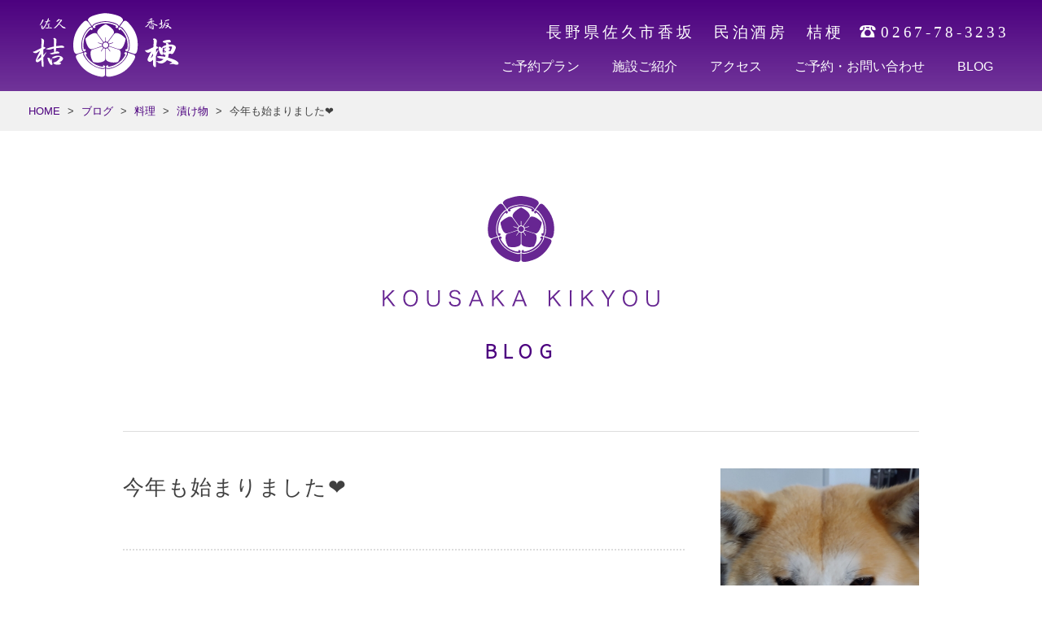

--- FILE ---
content_type: text/html; charset=UTF-8
request_url: https://kousaka-kikyou.com/blog/2830/
body_size: 20816
content:
<!doctype html>
<html dir="ltr" lang="ja" prefix="og: https://ogp.me/ns#">
<head>
	<meta charset="UTF-8">
	<meta name="viewport" content="width=device-width, initial-scale=1">
	<meta name="google-site-verification" content="OHxO5r-exqO8xDOAag655T6DjXMBfC7YJ-OUe5XOdmc" />
	<meta name="description" content="長野県佐久市香坂 民泊酒房 桔梗 / 香坂の山の上の古民家で愛するペット達と旨い肴に旨い酒をご堪能ください！ペットと泊まれる1グループ様貸し切り民泊酒房「ペット料金無料」" />
	<meta name="keywords" content="長野県,佐久市,香坂,古民家,民泊,宿,料理,バーベキュー,お酒,ペット," />
	<link rel="canonical" href="https://kousaka-kikyou.com">
	<link rel="stylesheet" href="https://stackpath.bootstrapcdn.com/bootstrap/4.1.3/css/bootstrap.min.css" integrity="sha384-MCw98/SFnGE8fJT3GXwEOngsV7Zt27NXFoaoApmYm81iuXoPkFOJwJ8ERdknLPMO" crossorigin="anonymous">
	<link href="https://use.fontawesome.com/releases/v5.15.1/css/all.css" rel="stylesheet">
	<link rel="stylesheet" href="https://cdnjs.cloudflare.com/ajax/libs/Swiper/4.0.7/css/swiper.min.css" />
	<link rel="stylesheet" type="text/css" href="https://cdn.jsdelivr.net/npm/slick-carousel@1.8.1/slick/slick.css"/>
	<link rel="stylesheet" type="text/css" href="https://cdnjs.cloudflare.com/ajax/libs/slick-carousel/1.9.0/slick-theme.css">
	<link rel="stylesheet" href="https://use.fontawesome.com/releases/v5.10.2/css/all.css">
	<title>今年も始まりました❤ / 長野県佐久市香坂 民泊酒房 桔梗</title>

		<!-- All in One SEO 4.6.1.1 - aioseo.com -->
		<meta name="description" content="支配人「くるるぅぅ・・・切り出し方が・・寒いしかにゃいにゃ・・」 女将「ふんっ・・そのわりにはアンタ・・朝方5" />
		<meta name="robots" content="max-image-preview:large" />
		<link rel="canonical" href="https://kousaka-kikyou.com/blog/2830/" />
		<meta name="generator" content="All in One SEO (AIOSEO) 4.6.1.1" />
		<meta property="og:locale" content="ja_JP" />
		<meta property="og:site_name" content="長野県佐久市香坂　民泊酒房　桔梗 / 香坂の山の上の古民家で愛するペット達と 旨い肴に旨い酒をご堪能ください。" />
		<meta property="og:type" content="article" />
		<meta property="og:title" content="今年も始まりました❤ / 長野県佐久市香坂 民泊酒房 桔梗" />
		<meta property="og:description" content="支配人「くるるぅぅ・・・切り出し方が・・寒いしかにゃいにゃ・・」 女将「ふんっ・・そのわりにはアンタ・・朝方5" />
		<meta property="og:url" content="https://kousaka-kikyou.com/blog/2830/" />
		<meta property="og:image" content="https://kousaka-kikyou.com/wp-content/uploads/2023/11/aee90a5e4126ef6ae6436e3a4016f8c4-scaled.jpg" />
		<meta property="og:image:secure_url" content="https://kousaka-kikyou.com/wp-content/uploads/2023/11/aee90a5e4126ef6ae6436e3a4016f8c4-scaled.jpg" />
		<meta property="article:published_time" content="2023-11-30T01:39:27+00:00" />
		<meta property="article:modified_time" content="2023-11-30T01:39:27+00:00" />
		<meta name="twitter:card" content="summary_large_image" />
		<meta name="twitter:title" content="今年も始まりました❤ / 長野県佐久市香坂 民泊酒房 桔梗" />
		<meta name="twitter:description" content="支配人「くるるぅぅ・・・切り出し方が・・寒いしかにゃいにゃ・・」 女将「ふんっ・・そのわりにはアンタ・・朝方5" />
		<meta name="twitter:image" content="https://kousaka-kikyou.com/wp-content/uploads/2021/12/slide1-1.jpg" />
		<script type="application/ld+json" class="aioseo-schema">
			{"@context":"https:\/\/schema.org","@graph":[{"@type":"BreadcrumbList","@id":"https:\/\/kousaka-kikyou.com\/blog\/2830\/#breadcrumblist","itemListElement":[{"@type":"ListItem","@id":"https:\/\/kousaka-kikyou.com\/#listItem","position":1,"name":"\u5bb6","item":"https:\/\/kousaka-kikyou.com\/","nextItem":"https:\/\/kousaka-kikyou.com\/blog\/2830\/#listItem"},{"@type":"ListItem","@id":"https:\/\/kousaka-kikyou.com\/blog\/2830\/#listItem","position":2,"name":"\u4eca\u5e74\u3082\u59cb\u307e\u308a\u307e\u3057\u305f&#x2764;","previousItem":"https:\/\/kousaka-kikyou.com\/#listItem"}]},{"@type":"Organization","@id":"https:\/\/kousaka-kikyou.com\/#organization","name":"\u6c11\u6cca\u9152\u623f\u3000\u6854\u6897","url":"https:\/\/kousaka-kikyou.com\/","logo":{"@type":"ImageObject","url":"images\/header_logo_color.svg","@id":"https:\/\/kousaka-kikyou.com\/blog\/2830\/#organizationLogo"},"image":{"@id":"https:\/\/kousaka-kikyou.com\/blog\/2830\/#organizationLogo"},"contactPoint":{"@type":"ContactPoint","telephone":"+81267783233","contactType":"Reservations"}},{"@type":"WebPage","@id":"https:\/\/kousaka-kikyou.com\/blog\/2830\/#webpage","url":"https:\/\/kousaka-kikyou.com\/blog\/2830\/","name":"\u4eca\u5e74\u3082\u59cb\u307e\u308a\u307e\u3057\u305f\u2764 \/ \u9577\u91ce\u770c\u4f50\u4e45\u5e02\u9999\u5742 \u6c11\u6cca\u9152\u623f \u6854\u6897","description":"\u652f\u914d\u4eba\u300c\u304f\u308b\u308b\u3045\u3045\u30fb\u30fb\u30fb\u5207\u308a\u51fa\u3057\u65b9\u304c\u30fb\u30fb\u5bd2\u3044\u3057\u304b\u306b\u3083\u3044\u306b\u3083\u30fb\u30fb\u300d \u5973\u5c06\u300c\u3075\u3093\u3063\u30fb\u30fb\u305d\u306e\u308f\u308a\u306b\u306f\u30a2\u30f3\u30bf\u30fb\u30fb\u671d\u65b95","inLanguage":"ja","isPartOf":{"@id":"https:\/\/kousaka-kikyou.com\/#website"},"breadcrumb":{"@id":"https:\/\/kousaka-kikyou.com\/blog\/2830\/#breadcrumblist"},"image":{"@type":"ImageObject","url":"https:\/\/kousaka-kikyou.com\/wp-content\/uploads\/2023\/11\/13c7765f4432a653f43fd2bb686cbba7-scaled.jpg","@id":"https:\/\/kousaka-kikyou.com\/blog\/2830\/#mainImage","width":2560,"height":1440,"caption":"DSC_1115"},"primaryImageOfPage":{"@id":"https:\/\/kousaka-kikyou.com\/blog\/2830\/#mainImage"},"datePublished":"2023-11-30T10:39:27+09:00","dateModified":"2023-11-30T10:39:27+09:00"},{"@type":"WebSite","@id":"https:\/\/kousaka-kikyou.com\/#website","url":"https:\/\/kousaka-kikyou.com\/","name":"\u6c11\u6cca\u9152\u623f\u3000\u6854\u6897","alternateName":"\u9577\u91ce\u770c\u4f50\u4e45\u5e02\u9999\u5742\u3000\u6c11\u6cca\u9152\u623f\u3000\u6854\u6897","description":"\u9999\u5742\u306e\u5c71\u306e\u4e0a\u306e\u53e4\u6c11\u5bb6\u3067\u611b\u3059\u308b\u30da\u30c3\u30c8\u9054\u3068 \u65e8\u3044\u80b4\u306b\u65e8\u3044\u9152\u3092\u3054\u582a\u80fd\u304f\u3060\u3055\u3044\u3002","inLanguage":"ja","publisher":{"@id":"https:\/\/kousaka-kikyou.com\/#organization"}}]}
		</script>
		<!-- All in One SEO -->

<link rel="alternate" title="oEmbed (JSON)" type="application/json+oembed" href="https://kousaka-kikyou.com/wp-json/oembed/1.0/embed?url=https%3A%2F%2Fkousaka-kikyou.com%2Fblog%2F2830%2F" />
<link rel="alternate" title="oEmbed (XML)" type="text/xml+oembed" href="https://kousaka-kikyou.com/wp-json/oembed/1.0/embed?url=https%3A%2F%2Fkousaka-kikyou.com%2Fblog%2F2830%2F&#038;format=xml" />
<style id='wp-img-auto-sizes-contain-inline-css'>
img:is([sizes=auto i],[sizes^="auto," i]){contain-intrinsic-size:3000px 1500px}
/*# sourceURL=wp-img-auto-sizes-contain-inline-css */
</style>
<style id='wp-block-library-inline-css'>
:root{--wp-block-synced-color:#7a00df;--wp-block-synced-color--rgb:122,0,223;--wp-bound-block-color:var(--wp-block-synced-color);--wp-editor-canvas-background:#ddd;--wp-admin-theme-color:#007cba;--wp-admin-theme-color--rgb:0,124,186;--wp-admin-theme-color-darker-10:#006ba1;--wp-admin-theme-color-darker-10--rgb:0,107,160.5;--wp-admin-theme-color-darker-20:#005a87;--wp-admin-theme-color-darker-20--rgb:0,90,135;--wp-admin-border-width-focus:2px}@media (min-resolution:192dpi){:root{--wp-admin-border-width-focus:1.5px}}.wp-element-button{cursor:pointer}:root .has-very-light-gray-background-color{background-color:#eee}:root .has-very-dark-gray-background-color{background-color:#313131}:root .has-very-light-gray-color{color:#eee}:root .has-very-dark-gray-color{color:#313131}:root .has-vivid-green-cyan-to-vivid-cyan-blue-gradient-background{background:linear-gradient(135deg,#00d084,#0693e3)}:root .has-purple-crush-gradient-background{background:linear-gradient(135deg,#34e2e4,#4721fb 50%,#ab1dfe)}:root .has-hazy-dawn-gradient-background{background:linear-gradient(135deg,#faaca8,#dad0ec)}:root .has-subdued-olive-gradient-background{background:linear-gradient(135deg,#fafae1,#67a671)}:root .has-atomic-cream-gradient-background{background:linear-gradient(135deg,#fdd79a,#004a59)}:root .has-nightshade-gradient-background{background:linear-gradient(135deg,#330968,#31cdcf)}:root .has-midnight-gradient-background{background:linear-gradient(135deg,#020381,#2874fc)}:root{--wp--preset--font-size--normal:16px;--wp--preset--font-size--huge:42px}.has-regular-font-size{font-size:1em}.has-larger-font-size{font-size:2.625em}.has-normal-font-size{font-size:var(--wp--preset--font-size--normal)}.has-huge-font-size{font-size:var(--wp--preset--font-size--huge)}.has-text-align-center{text-align:center}.has-text-align-left{text-align:left}.has-text-align-right{text-align:right}.has-fit-text{white-space:nowrap!important}#end-resizable-editor-section{display:none}.aligncenter{clear:both}.items-justified-left{justify-content:flex-start}.items-justified-center{justify-content:center}.items-justified-right{justify-content:flex-end}.items-justified-space-between{justify-content:space-between}.screen-reader-text{border:0;clip-path:inset(50%);height:1px;margin:-1px;overflow:hidden;padding:0;position:absolute;width:1px;word-wrap:normal!important}.screen-reader-text:focus{background-color:#ddd;clip-path:none;color:#444;display:block;font-size:1em;height:auto;left:5px;line-height:normal;padding:15px 23px 14px;text-decoration:none;top:5px;width:auto;z-index:100000}html :where(.has-border-color){border-style:solid}html :where([style*=border-top-color]){border-top-style:solid}html :where([style*=border-right-color]){border-right-style:solid}html :where([style*=border-bottom-color]){border-bottom-style:solid}html :where([style*=border-left-color]){border-left-style:solid}html :where([style*=border-width]){border-style:solid}html :where([style*=border-top-width]){border-top-style:solid}html :where([style*=border-right-width]){border-right-style:solid}html :where([style*=border-bottom-width]){border-bottom-style:solid}html :where([style*=border-left-width]){border-left-style:solid}html :where(img[class*=wp-image-]){height:auto;max-width:100%}:where(figure){margin:0 0 1em}html :where(.is-position-sticky){--wp-admin--admin-bar--position-offset:var(--wp-admin--admin-bar--height,0px)}@media screen and (max-width:600px){html :where(.is-position-sticky){--wp-admin--admin-bar--position-offset:0px}}

/*# sourceURL=wp-block-library-inline-css */
</style><style id='wp-block-search-inline-css'>
.wp-block-search__button{margin-left:10px;word-break:normal}.wp-block-search__button.has-icon{line-height:0}.wp-block-search__button svg{height:1.25em;min-height:24px;min-width:24px;width:1.25em;fill:currentColor;vertical-align:text-bottom}:where(.wp-block-search__button){border:1px solid #ccc;padding:6px 10px}.wp-block-search__inside-wrapper{display:flex;flex:auto;flex-wrap:nowrap;max-width:100%}.wp-block-search__label{width:100%}.wp-block-search.wp-block-search__button-only .wp-block-search__button{box-sizing:border-box;display:flex;flex-shrink:0;justify-content:center;margin-left:0;max-width:100%}.wp-block-search.wp-block-search__button-only .wp-block-search__inside-wrapper{min-width:0!important;transition-property:width}.wp-block-search.wp-block-search__button-only .wp-block-search__input{flex-basis:100%;transition-duration:.3s}.wp-block-search.wp-block-search__button-only.wp-block-search__searchfield-hidden,.wp-block-search.wp-block-search__button-only.wp-block-search__searchfield-hidden .wp-block-search__inside-wrapper{overflow:hidden}.wp-block-search.wp-block-search__button-only.wp-block-search__searchfield-hidden .wp-block-search__input{border-left-width:0!important;border-right-width:0!important;flex-basis:0;flex-grow:0;margin:0;min-width:0!important;padding-left:0!important;padding-right:0!important;width:0!important}:where(.wp-block-search__input){appearance:none;border:1px solid #949494;flex-grow:1;font-family:inherit;font-size:inherit;font-style:inherit;font-weight:inherit;letter-spacing:inherit;line-height:inherit;margin-left:0;margin-right:0;min-width:3rem;padding:8px;text-decoration:unset!important;text-transform:inherit}:where(.wp-block-search__button-inside .wp-block-search__inside-wrapper){background-color:#fff;border:1px solid #949494;box-sizing:border-box;padding:4px}:where(.wp-block-search__button-inside .wp-block-search__inside-wrapper) .wp-block-search__input{border:none;border-radius:0;padding:0 4px}:where(.wp-block-search__button-inside .wp-block-search__inside-wrapper) .wp-block-search__input:focus{outline:none}:where(.wp-block-search__button-inside .wp-block-search__inside-wrapper) :where(.wp-block-search__button){padding:4px 8px}.wp-block-search.aligncenter .wp-block-search__inside-wrapper{margin:auto}.wp-block[data-align=right] .wp-block-search.wp-block-search__button-only .wp-block-search__inside-wrapper{float:right}
/*# sourceURL=https://kousaka-kikyou.com/wp-includes/blocks/search/style.min.css */
</style>
<style id='global-styles-inline-css'>
:root{--wp--preset--aspect-ratio--square: 1;--wp--preset--aspect-ratio--4-3: 4/3;--wp--preset--aspect-ratio--3-4: 3/4;--wp--preset--aspect-ratio--3-2: 3/2;--wp--preset--aspect-ratio--2-3: 2/3;--wp--preset--aspect-ratio--16-9: 16/9;--wp--preset--aspect-ratio--9-16: 9/16;--wp--preset--color--black: #000000;--wp--preset--color--cyan-bluish-gray: #abb8c3;--wp--preset--color--white: #ffffff;--wp--preset--color--pale-pink: #f78da7;--wp--preset--color--vivid-red: #cf2e2e;--wp--preset--color--luminous-vivid-orange: #ff6900;--wp--preset--color--luminous-vivid-amber: #fcb900;--wp--preset--color--light-green-cyan: #7bdcb5;--wp--preset--color--vivid-green-cyan: #00d084;--wp--preset--color--pale-cyan-blue: #8ed1fc;--wp--preset--color--vivid-cyan-blue: #0693e3;--wp--preset--color--vivid-purple: #9b51e0;--wp--preset--gradient--vivid-cyan-blue-to-vivid-purple: linear-gradient(135deg,rgb(6,147,227) 0%,rgb(155,81,224) 100%);--wp--preset--gradient--light-green-cyan-to-vivid-green-cyan: linear-gradient(135deg,rgb(122,220,180) 0%,rgb(0,208,130) 100%);--wp--preset--gradient--luminous-vivid-amber-to-luminous-vivid-orange: linear-gradient(135deg,rgb(252,185,0) 0%,rgb(255,105,0) 100%);--wp--preset--gradient--luminous-vivid-orange-to-vivid-red: linear-gradient(135deg,rgb(255,105,0) 0%,rgb(207,46,46) 100%);--wp--preset--gradient--very-light-gray-to-cyan-bluish-gray: linear-gradient(135deg,rgb(238,238,238) 0%,rgb(169,184,195) 100%);--wp--preset--gradient--cool-to-warm-spectrum: linear-gradient(135deg,rgb(74,234,220) 0%,rgb(151,120,209) 20%,rgb(207,42,186) 40%,rgb(238,44,130) 60%,rgb(251,105,98) 80%,rgb(254,248,76) 100%);--wp--preset--gradient--blush-light-purple: linear-gradient(135deg,rgb(255,206,236) 0%,rgb(152,150,240) 100%);--wp--preset--gradient--blush-bordeaux: linear-gradient(135deg,rgb(254,205,165) 0%,rgb(254,45,45) 50%,rgb(107,0,62) 100%);--wp--preset--gradient--luminous-dusk: linear-gradient(135deg,rgb(255,203,112) 0%,rgb(199,81,192) 50%,rgb(65,88,208) 100%);--wp--preset--gradient--pale-ocean: linear-gradient(135deg,rgb(255,245,203) 0%,rgb(182,227,212) 50%,rgb(51,167,181) 100%);--wp--preset--gradient--electric-grass: linear-gradient(135deg,rgb(202,248,128) 0%,rgb(113,206,126) 100%);--wp--preset--gradient--midnight: linear-gradient(135deg,rgb(2,3,129) 0%,rgb(40,116,252) 100%);--wp--preset--font-size--small: 13px;--wp--preset--font-size--medium: 20px;--wp--preset--font-size--large: 36px;--wp--preset--font-size--x-large: 42px;--wp--preset--spacing--20: 0.44rem;--wp--preset--spacing--30: 0.67rem;--wp--preset--spacing--40: 1rem;--wp--preset--spacing--50: 1.5rem;--wp--preset--spacing--60: 2.25rem;--wp--preset--spacing--70: 3.38rem;--wp--preset--spacing--80: 5.06rem;--wp--preset--shadow--natural: 6px 6px 9px rgba(0, 0, 0, 0.2);--wp--preset--shadow--deep: 12px 12px 50px rgba(0, 0, 0, 0.4);--wp--preset--shadow--sharp: 6px 6px 0px rgba(0, 0, 0, 0.2);--wp--preset--shadow--outlined: 6px 6px 0px -3px rgb(255, 255, 255), 6px 6px rgb(0, 0, 0);--wp--preset--shadow--crisp: 6px 6px 0px rgb(0, 0, 0);}:where(.is-layout-flex){gap: 0.5em;}:where(.is-layout-grid){gap: 0.5em;}body .is-layout-flex{display: flex;}.is-layout-flex{flex-wrap: wrap;align-items: center;}.is-layout-flex > :is(*, div){margin: 0;}body .is-layout-grid{display: grid;}.is-layout-grid > :is(*, div){margin: 0;}:where(.wp-block-columns.is-layout-flex){gap: 2em;}:where(.wp-block-columns.is-layout-grid){gap: 2em;}:where(.wp-block-post-template.is-layout-flex){gap: 1.25em;}:where(.wp-block-post-template.is-layout-grid){gap: 1.25em;}.has-black-color{color: var(--wp--preset--color--black) !important;}.has-cyan-bluish-gray-color{color: var(--wp--preset--color--cyan-bluish-gray) !important;}.has-white-color{color: var(--wp--preset--color--white) !important;}.has-pale-pink-color{color: var(--wp--preset--color--pale-pink) !important;}.has-vivid-red-color{color: var(--wp--preset--color--vivid-red) !important;}.has-luminous-vivid-orange-color{color: var(--wp--preset--color--luminous-vivid-orange) !important;}.has-luminous-vivid-amber-color{color: var(--wp--preset--color--luminous-vivid-amber) !important;}.has-light-green-cyan-color{color: var(--wp--preset--color--light-green-cyan) !important;}.has-vivid-green-cyan-color{color: var(--wp--preset--color--vivid-green-cyan) !important;}.has-pale-cyan-blue-color{color: var(--wp--preset--color--pale-cyan-blue) !important;}.has-vivid-cyan-blue-color{color: var(--wp--preset--color--vivid-cyan-blue) !important;}.has-vivid-purple-color{color: var(--wp--preset--color--vivid-purple) !important;}.has-black-background-color{background-color: var(--wp--preset--color--black) !important;}.has-cyan-bluish-gray-background-color{background-color: var(--wp--preset--color--cyan-bluish-gray) !important;}.has-white-background-color{background-color: var(--wp--preset--color--white) !important;}.has-pale-pink-background-color{background-color: var(--wp--preset--color--pale-pink) !important;}.has-vivid-red-background-color{background-color: var(--wp--preset--color--vivid-red) !important;}.has-luminous-vivid-orange-background-color{background-color: var(--wp--preset--color--luminous-vivid-orange) !important;}.has-luminous-vivid-amber-background-color{background-color: var(--wp--preset--color--luminous-vivid-amber) !important;}.has-light-green-cyan-background-color{background-color: var(--wp--preset--color--light-green-cyan) !important;}.has-vivid-green-cyan-background-color{background-color: var(--wp--preset--color--vivid-green-cyan) !important;}.has-pale-cyan-blue-background-color{background-color: var(--wp--preset--color--pale-cyan-blue) !important;}.has-vivid-cyan-blue-background-color{background-color: var(--wp--preset--color--vivid-cyan-blue) !important;}.has-vivid-purple-background-color{background-color: var(--wp--preset--color--vivid-purple) !important;}.has-black-border-color{border-color: var(--wp--preset--color--black) !important;}.has-cyan-bluish-gray-border-color{border-color: var(--wp--preset--color--cyan-bluish-gray) !important;}.has-white-border-color{border-color: var(--wp--preset--color--white) !important;}.has-pale-pink-border-color{border-color: var(--wp--preset--color--pale-pink) !important;}.has-vivid-red-border-color{border-color: var(--wp--preset--color--vivid-red) !important;}.has-luminous-vivid-orange-border-color{border-color: var(--wp--preset--color--luminous-vivid-orange) !important;}.has-luminous-vivid-amber-border-color{border-color: var(--wp--preset--color--luminous-vivid-amber) !important;}.has-light-green-cyan-border-color{border-color: var(--wp--preset--color--light-green-cyan) !important;}.has-vivid-green-cyan-border-color{border-color: var(--wp--preset--color--vivid-green-cyan) !important;}.has-pale-cyan-blue-border-color{border-color: var(--wp--preset--color--pale-cyan-blue) !important;}.has-vivid-cyan-blue-border-color{border-color: var(--wp--preset--color--vivid-cyan-blue) !important;}.has-vivid-purple-border-color{border-color: var(--wp--preset--color--vivid-purple) !important;}.has-vivid-cyan-blue-to-vivid-purple-gradient-background{background: var(--wp--preset--gradient--vivid-cyan-blue-to-vivid-purple) !important;}.has-light-green-cyan-to-vivid-green-cyan-gradient-background{background: var(--wp--preset--gradient--light-green-cyan-to-vivid-green-cyan) !important;}.has-luminous-vivid-amber-to-luminous-vivid-orange-gradient-background{background: var(--wp--preset--gradient--luminous-vivid-amber-to-luminous-vivid-orange) !important;}.has-luminous-vivid-orange-to-vivid-red-gradient-background{background: var(--wp--preset--gradient--luminous-vivid-orange-to-vivid-red) !important;}.has-very-light-gray-to-cyan-bluish-gray-gradient-background{background: var(--wp--preset--gradient--very-light-gray-to-cyan-bluish-gray) !important;}.has-cool-to-warm-spectrum-gradient-background{background: var(--wp--preset--gradient--cool-to-warm-spectrum) !important;}.has-blush-light-purple-gradient-background{background: var(--wp--preset--gradient--blush-light-purple) !important;}.has-blush-bordeaux-gradient-background{background: var(--wp--preset--gradient--blush-bordeaux) !important;}.has-luminous-dusk-gradient-background{background: var(--wp--preset--gradient--luminous-dusk) !important;}.has-pale-ocean-gradient-background{background: var(--wp--preset--gradient--pale-ocean) !important;}.has-electric-grass-gradient-background{background: var(--wp--preset--gradient--electric-grass) !important;}.has-midnight-gradient-background{background: var(--wp--preset--gradient--midnight) !important;}.has-small-font-size{font-size: var(--wp--preset--font-size--small) !important;}.has-medium-font-size{font-size: var(--wp--preset--font-size--medium) !important;}.has-large-font-size{font-size: var(--wp--preset--font-size--large) !important;}.has-x-large-font-size{font-size: var(--wp--preset--font-size--x-large) !important;}
/*# sourceURL=global-styles-inline-css */
</style>

<style id='classic-theme-styles-inline-css'>
/*! This file is auto-generated */
.wp-block-button__link{color:#fff;background-color:#32373c;border-radius:9999px;box-shadow:none;text-decoration:none;padding:calc(.667em + 2px) calc(1.333em + 2px);font-size:1.125em}.wp-block-file__button{background:#32373c;color:#fff;text-decoration:none}
/*# sourceURL=/wp-includes/css/classic-themes.min.css */
</style>
<link rel='stylesheet' id='contact-form-7-css' href='https://kousaka-kikyou.com/wp-content/plugins/contact-form-7/includes/css/styles.css?ver=5.9.3' media='all' />
<link rel='stylesheet' id='megamenu-css' href='https://kousaka-kikyou.com/wp-content/uploads/maxmegamenu/style.css?ver=ada8fe' media='all' />
<link rel='stylesheet' id='dashicons-css' href='https://kousaka-kikyou.com/wp-includes/css/dashicons.min.css?ver=6.9' media='all' />
<link rel='stylesheet' id='kousaka-kikyou-style-css' href='https://kousaka-kikyou.com/wp-content/themes/kousaka-kikyou/style.css?ver=1.0.0' media='all' />
<link rel='stylesheet' id='simple-social-icons-font-css' href='https://kousaka-kikyou.com/wp-content/plugins/simple-social-icons/css/style.css?ver=3.0.2' media='all' />
<script src="https://kousaka-kikyou.com/wp-includes/js/jquery/jquery.min.js?ver=3.7.1" id="jquery-core-js"></script>
<script src="https://kousaka-kikyou.com/wp-includes/js/jquery/jquery-migrate.min.js?ver=3.4.1" id="jquery-migrate-js"></script>
<link rel="apple-touch-icon" sizes="180x180" href="/wp-content/uploads/fbrfg/apple-touch-icon.png">
<link rel="icon" type="image/png" sizes="32x32" href="/wp-content/uploads/fbrfg/favicon-32x32.png">
<link rel="icon" type="image/png" sizes="16x16" href="/wp-content/uploads/fbrfg/favicon-16x16.png">
<link rel="manifest" href="/wp-content/uploads/fbrfg/site.webmanifest">
<link rel="mask-icon" href="/wp-content/uploads/fbrfg/safari-pinned-tab.svg" color="#4c007f">
<link rel="shortcut icon" href="/wp-content/uploads/fbrfg/favicon.ico">
<meta name="msapplication-TileColor" content="#4c007f">
<meta name="msapplication-config" content="/wp-content/uploads/fbrfg/browserconfig.xml">
<meta name="theme-color" content="#ffffff"><style type="text/css"></style><link rel="icon" href="https://kousaka-kikyou.com/wp-content/uploads/2023/08/cropped-favicon-32x32.jpg" sizes="32x32" />
<link rel="icon" href="https://kousaka-kikyou.com/wp-content/uploads/2023/08/cropped-favicon-192x192.jpg" sizes="192x192" />
<link rel="apple-touch-icon" href="https://kousaka-kikyou.com/wp-content/uploads/2023/08/cropped-favicon-180x180.jpg" />
<meta name="msapplication-TileImage" content="https://kousaka-kikyou.com/wp-content/uploads/2023/08/cropped-favicon-270x270.jpg" />
<style type="text/css">/** Mega Menu CSS: fs **/</style>
</head>

<body class="wp-singular blog-template-default single single-blog postid-2830 wp-theme-kousaka-kikyou mega-menu-max-mega-menu-2 mega-menu-max-mega-menu-3 mega-menu-menu-1 mega-menu-max-mega-menu-4 no-sidebar">

<header id="header" class="site">
	<a class="skip-link screen-reader-text" href="#tertiary">Skip to content</a>

	<div class="fix-header">
		<div class="fix-header-contents">
			<h1 id="fix-header-logo">
				<a class="" href="https://kousaka-kikyou.com"><img src="https://kousaka-kikyou.com/wp-content/themes/kousaka-kikyou/images/header_logo.svg" alt="長野県佐久市香坂　民泊酒房　桔梗"></a>
			</h1>
			<div id="fix-header-menus" class="cf">
				<div id="mega-menu-wrap-max_mega_menu_4" class="mega-menu-wrap"><div class="mega-menu-toggle"><div class="mega-toggle-blocks-left"></div><div class="mega-toggle-blocks-center"></div><div class="mega-toggle-blocks-right"><div class='mega-toggle-block mega-menu-toggle-animated-block mega-toggle-block-0' id='mega-toggle-block-0'><button aria-label="Toggle Menu" class="mega-toggle-animated mega-toggle-animated-slider" type="button" aria-expanded="false">
                  <span class="mega-toggle-animated-box">
                    <span class="mega-toggle-animated-inner"></span>
                  </span>
                </button></div></div></div><ul id="mega-menu-max_mega_menu_4" class="mega-menu max-mega-menu mega-menu-horizontal mega-no-js" data-event="click" data-effect="fade_up" data-effect-speed="400" data-effect-mobile="slide" data-effect-speed-mobile="400" data-mobile-force-width="body" data-second-click="go" data-document-click="collapse" data-vertical-behaviour="standard" data-breakpoint="992" data-unbind="true" data-mobile-state="collapse_all" data-hover-intent-timeout="300" data-hover-intent-interval="100"><li class='mega-menu-item mega-menu-item-type-custom mega-menu-item-object-custom mega-menu-item-home mega-align-bottom-left mega-menu-flyout mega-menu-item-2414' id='mega-menu-item-2414'><a class="mega-menu-link" href="https://kousaka-kikyou.com/#greeting-end" tabindex="0">ご予約プラン</a></li><li class='mega-menu-item mega-menu-item-type-custom mega-menu-item-object-custom mega-menu-item-home mega-align-bottom-left mega-menu-flyout mega-menu-item-2415' id='mega-menu-item-2415'><a class="mega-menu-link" href="https://kousaka-kikyou.com/#plan-end" tabindex="0">施設ご紹介</a></li><li class='mega-menu-item mega-menu-item-type-custom mega-menu-item-object-custom mega-menu-item-home mega-align-bottom-left mega-menu-flyout mega-menu-item-2416' id='mega-menu-item-2416'><a class="mega-menu-link" href="https://kousaka-kikyou.com/#accommodation-end" tabindex="0">アクセス</a></li><li class='mega-menu-item mega-menu-item-type-custom mega-menu-item-object-custom mega-menu-item-home mega-align-bottom-left mega-menu-flyout mega-menu-item-2417' id='mega-menu-item-2417'><a class="mega-menu-link" href="https://kousaka-kikyou.com/#access-end" tabindex="0">ご予約・お問い合わせ</a></li><li class='mega-menu-item mega-menu-item-type-post_type_archive mega-menu-item-object-blog mega-align-bottom-left mega-menu-flyout mega-menu-item-2418' id='mega-menu-item-2418'><a class="mega-menu-link" href="https://kousaka-kikyou.com/blog/" tabindex="0">BLOG</a></li></ul></div>			</div>
	  </div>
	</div>

	<div class="global-header">
		<div class="row no-gutters">
			<div class="col-2">
				<h1 class="header-logo">
					<a href="https://kousaka-kikyou.com">
						<img src="https://kousaka-kikyou.com/wp-content/themes/kousaka-kikyou/images/header_logo.svg" alt="長野県佐久市香坂　民泊酒房　桔梗">
					</a>
				</h1>
		  </div>
			<div class="col-10">
				<div class="header-navigation">
					<ul id="header-navigation">
						<li id="border-hide">
							<h2 class="site-title">長野県佐久市香坂　民泊酒房　桔梗<span>0267-78-3233</span></h2>
						</li>
					</ul>
				</div>
			</div>
		</div>
		<nav class="nav-container">
			<div id="mega-menu-wrap-max_mega_menu_3" class="mega-menu-wrap"><div class="mega-menu-toggle"><div class="mega-toggle-blocks-left"></div><div class="mega-toggle-blocks-center"></div><div class="mega-toggle-blocks-right"><div class='mega-toggle-block mega-menu-toggle-animated-block mega-toggle-block-0' id='mega-toggle-block-0'><button aria-label="Toggle Menu" class="mega-toggle-animated mega-toggle-animated-slider" type="button" aria-expanded="false">
                  <span class="mega-toggle-animated-box">
                    <span class="mega-toggle-animated-inner"></span>
                  </span>
                </button></div></div></div><ul id="mega-menu-max_mega_menu_3" class="mega-menu max-mega-menu mega-menu-horizontal mega-no-js" data-event="hover" data-effect="fade_up" data-effect-speed="400" data-effect-mobile="slide" data-effect-speed-mobile="400" data-mobile-force-width="false" data-second-click="go" data-document-click="collapse" data-vertical-behaviour="standard" data-breakpoint="992" data-unbind="true" data-mobile-state="collapse_all" data-hover-intent-timeout="300" data-hover-intent-interval="100"><li class='mega-menu-item mega-menu-item-type-custom mega-menu-item-object-custom mega-menu-item-home mega-align-bottom-left mega-menu-flyout mega-menu-item-2409' id='mega-menu-item-2409'><a class="mega-menu-link" href="https://kousaka-kikyou.com/#greeting-end" tabindex="0">ご予約プラン</a></li><li class='mega-menu-item mega-menu-item-type-custom mega-menu-item-object-custom mega-menu-item-home mega-align-bottom-left mega-menu-flyout mega-menu-item-2410' id='mega-menu-item-2410'><a class="mega-menu-link" href="https://kousaka-kikyou.com/#plan-end" tabindex="0">施設ご紹介</a></li><li class='mega-menu-item mega-menu-item-type-custom mega-menu-item-object-custom mega-menu-item-home mega-align-bottom-left mega-menu-flyout mega-menu-item-2411' id='mega-menu-item-2411'><a class="mega-menu-link" href="https://kousaka-kikyou.com/#accommodation-end" tabindex="0">アクセス</a></li><li class='mega-menu-item mega-menu-item-type-custom mega-menu-item-object-custom mega-menu-item-home mega-align-bottom-left mega-menu-flyout mega-menu-item-2412' id='mega-menu-item-2412'><a class="mega-menu-link" href="https://kousaka-kikyou.com/#access-end" tabindex="0">ご予約・お問い合わせ</a></li><li class='mega-menu-item mega-menu-item-type-post_type_archive mega-menu-item-object-blog mega-align-bottom-left mega-menu-flyout mega-menu-item-2419' id='mega-menu-item-2419'><a class="mega-menu-link" href="https://kousaka-kikyou.com/blog/" tabindex="0">BLOG</a></li></ul></div>		</nav>
	</div>

</header>

<section id="blog-sin" class="blog-sin">
  
  
<div id="breadcrumbs" class="row no-gutters">
  <div id="full-col" class="col-12">
    <div class="inner">
      <div class="breadcrumbs" typeof="BreadcrumbList" vocab="https://schema.org/">
        <!-- Breadcrumb NavXT 7.3.0 -->
<span property="itemListElement" typeof="ListItem"><a property="item" typeof="WebPage" title="Go to 長野県佐久市香坂　民泊酒房　桔梗." href="https://kousaka-kikyou.com" class="home" ><span property="name">HOME</span></a><meta property="position" content="1"></span> &gt; <span property="itemListElement" typeof="ListItem"><a property="item" typeof="WebPage" title="Go to ブログ." href="https://kousaka-kikyou.com/blog/" class="archive post-blog-archive" ><span property="name">ブログ</span></a><meta property="position" content="2"></span> &gt; <span property="itemListElement" typeof="ListItem"><a property="item" typeof="WebPage" title="Go to the 料理 ブログカテゴリー archives." href="https://kousaka-kikyou.com/blog/blog_cat/cooking/" class="taxonomy blog_cat" ><span property="name">料理</span></a><meta property="position" content="3"></span>
 &gt; <span property="itemListElement" typeof="ListItem"><a property="item" typeof="WebPage" title="Go to the 漬け物 ブログカテゴリー archives." href="https://kousaka-kikyou.com/blog/blog_cat/cooking/pickles/" class="taxonomy blog_cat" ><span property="name">漬け物</span></a><meta property="position" content="4"></span>
 &gt; <span property="itemListElement" typeof="ListItem"><span property="name" class="post post-blog current-item">今年も始まりました&#x2764;</span><meta property="url" content="https://kousaka-kikyou.com/blog/2830/"><meta property="position" content="5"></span>      </div>
    </div>
  </div>
</div>

  <div id="blog-header" class="blog-header">
    <div id="full-col" class="col-12">
      <div class="inner">
      <div class="layout-box">
        <h1><img class="symbol-mark" src="https://kousaka-kikyou.com/wp-content/themes/kousaka-kikyou/images/blog_logo.svg" alt="KOUSAKA KIKYOU"></h1>
        <h2 class="content-title">BLOG</h2>
      </div>
      </div>
    </div>
  </div>
  
  <div id="blog-content" class="blog-content">
    <div id="full-col" class="col-12">
      
      <div class="inner row no-gutters">
        <div id="main-col" class="col-lg-9">
          
          <article class="entry-item">
            
            <div id="post-2830" class="entry-item post-2830 blog type-blog status-publish has-post-thumbnail hentry blog_cat-166 blog_cat-cooking blog_cat-pickles blog_tag-190">
            <header class="entry-header">
            <h1 class="entry-title">今年も始まりました&#x2764;</h1>                        </header>
            
            <div class="entry-content">
              <p>支配人「くるるぅぅ・・・切り出し方が・・寒いしかにゃいにゃ・・」<br />
女将「ふんっ・・そのわりにはアンタ・・朝方5時前後に必ず出ていくわね・・まるで何処かに通うようにさ～ｗｗ・・あれ・・女だろ？」<br />
使用人「そうだったんですか・・ここ最近毎日同じ時間帯に慌てるように布団から飛び出して行くから～ｗｗなるほど・・どうりでｗｗ」<br />
支配人「にゃんにゃっ！どっ・どこに・・そんにゃ証拠が・・？」<br />
女将「ふんっ・・べつに隠さなくても・・さしずめ家出してた時にねんごろになった女だろぅ？バレバレだっつ～～のｗｗわかりやすいね～ガキはｗｗ」<br />
使用人「え～～～っ！そうなんですかぁ～？今度紹介してくださいね＾＾」<br />
支配人「にゃんで決めつけるにゃ・・いい迷惑にゃ」<br />
女将「またまた～～～～っ！やるね～～～っ&#x2764;このマセ猫がっ！」<br />
支配人「早くいけぇぇぇぇ～～～！！！ヨシダ・・にゃんにゃんだよっ・・今日はっ！？」<br />
使用人「え～～～っ・・もうちょっと聞きたい気もしますが・・いきましょうっ！信州の冬はこれをやらないと始まりませんっ！」<br />
<div id="attachment_2835" class="wp-caption alignnone"><img loading="lazy" decoding="async" src="https://kousaka-kikyou.com/wp-content/uploads/2023/11/aee90a5e4126ef6ae6436e3a4016f8c4-scaled.jpg" alt="" width="2560" height="1440" class="size-full wp-image-2835" srcset="https://kousaka-kikyou.com/wp-content/uploads/2023/11/aee90a5e4126ef6ae6436e3a4016f8c4-scaled.jpg 2560w, https://kousaka-kikyou.com/wp-content/uploads/2023/11/aee90a5e4126ef6ae6436e3a4016f8c4-300x169.jpg 300w, https://kousaka-kikyou.com/wp-content/uploads/2023/11/aee90a5e4126ef6ae6436e3a4016f8c4-1024x576.jpg 1024w, https://kousaka-kikyou.com/wp-content/uploads/2023/11/aee90a5e4126ef6ae6436e3a4016f8c4-768x432.jpg 768w, https://kousaka-kikyou.com/wp-content/uploads/2023/11/aee90a5e4126ef6ae6436e3a4016f8c4-1536x864.jpg 1536w, https://kousaka-kikyou.com/wp-content/uploads/2023/11/aee90a5e4126ef6ae6436e3a4016f8c4-2048x1152.jpg 2048w" sizes="auto, (max-width: 2560px) 100vw, 2560px" /><p class="wp-caption-text">DSC_1119</p></div><br />
女将「今年は野沢菜から畑でつくりました～～～っ&#x2764;」<br />
支配人「これから樽で漬け込むにゃ&#x2764;まずは塩で下漬けして水だしにゃ・・そこから美味しい出汁につけて完成にゃ&#x2764;」<br />
女将「完全無農薬栽培に完全無添加の味付けになってま～～～す&#x2764;」<br />
支配人「自家製の柚子胡椒との相性も抜群ですにゃ&#x2764;パクパク止まらにゃいにゃ&#x2764;」<br />
女将「つけ上がるまでしばしお待ちを～～・・通販もOK！メールでお問い合わせお待ちしてま～～す&#x2764;」</p>
              </div>
              
              <div class="entry-meta">
                
                <div class="entry-date">
                  <time datetime="the_time( 'Y-m-d' )">2023.11.30</time>
                  <span class="new">
                                    </span>
                </div>
                
                <div class="entry-post-term">
                  <span class="term-title">カテゴリー</span>
                  
                  <span class="blog-cat"><a href="https://kousaka-kikyou.com/blog/blog_cat/%e3%81%8a%e5%9c%9f%e7%94%a3%e3%80%8d/"><span class="cat">お土産」</span></a></span><span class="blog-cat"><a href="https://kousaka-kikyou.com/blog/blog_cat/cooking/"><span class="cat">料理</span></a></span><span class="blog-cat"><a href="https://kousaka-kikyou.com/blog/blog_cat/cooking/pickles/"><span class="cat">漬け物</span></a></span>                  
                </div>   
                
                <div class="entry-post-term">
                  <span class="term-title">タグ</span>
                  
                  <span class="blog-cat"><a href="https://kousaka-kikyou.com/blog/blog_tag/%e9%87%8e%e6%b2%a2%e8%8f%9c%e6%bc%ac%e3%81%91/"><span class="tag">野沢菜漬け</span></a></span>                  
                </div>
                
              </div>
              
              <div class="entry-sns">
                <div class="fb-like" data-href="https://yoyonaru.co.jp/works" data-width="" data-layout="button_count" data-action="like" data-size="small" data-share="false"></div>
                <div class="tw-tweet">
                <a href="https://twitter.com/share?ref_src=twsrc%5Etfw" class="twitter-share-button" data-via="cure_office" data-lang="ja" data-show-count="false">Tweet</a><script async src="https://platform.twitter.com/widgets.js" charset="utf-8"></script>
                </div>
              </div>
              
            
              
	<nav class="navigation post-navigation" aria-label="投稿">
		<h2 class="screen-reader-text">投稿ナビゲーション</h2>
		<div class="nav-links"><div class="nav-previous"><a href="https://kousaka-kikyou.com/blog/2816/" rel="prev"><span class="nav-left"><i class="fas fa-caret-left"></i>前の投稿</span></a></div><div class="nav-next"><a href="https://kousaka-kikyou.com/blog/2838/" rel="next"><span class="nav-right">次の投稿<i class="fas fa-caret-right"></i></span></a></div></div>
	</nav>            </div>
          
          </article>
        
        </div>

      <div id="side-col" class="col-lg-3">
            <div class="side-col-list">
      
              <div class="inner">
      
                <div class="profile">
                                    <div class="row no-gutters">
                    <div class="col-12">
                      <img class="thumb" src="https://kousaka-kikyou.com/wp-content/uploads/2024/02/fd677aa834b10bbba9ffe348243dbb51-scaled.jpg" alt="プロフィール写真">
                    </div>
                    <div class="col-12">
                      <p>女将の「おきみ」と申します～2歳の秋田犬やらせてもらっとります～今後よろしゅうたのんます～<br />
しつこくて意地悪な性格と使用人からは言われとります～<br />
何が悪いん？</p>
                    </div>
                                      </div>
                </div>
      
                <div class="side-content-cat">
                  <h2 class="title">カテゴリー</h2>
                  <ul>                  <li>
                    <a href="https://kousaka-kikyou.com/blog/blog_cat/%e3%81%8a%e5%95%8f%e3%81%84%e5%90%88%e3%82%8f%e3%81%9b/">お問い合わせ</a>
                                      </li>
                                    <li>
                    <a href="https://kousaka-kikyou.com/blog/blog_cat/%e3%83%9c%e3%83%a4%e3%82%ad/">ボヤキ</a>
                                      </li>
                                    <li>
                    <a href="https://kousaka-kikyou.com/blog/blog_cat/%e3%82%b2%e3%82%b9%e3%83%88%e3%81%ab%e3%82%ab%e3%83%aa%e3%82%a8%e3%83%b3%e3%83%86%ef%bc%81/">ゲストにカリエンテ！</a>
                                      </li>
                                    <li>
                    <a href="https://kousaka-kikyou.com/blog/blog_cat/%e3%81%8a%e5%9c%9f%e7%94%a3%e3%80%8d/">お土産」</a>
                                      </li>
                                    <li>
                    <a href="https://kousaka-kikyou.com/blog/blog_cat/%e4%b8%80%e5%88%80%e4%b8%a1%e6%96%ad%e7%90%a5%e7%8f%80%e7%9c%bc/">一刀両断琥珀眼</a>
                                      </li>
                                    <li>
                    <a href="https://kousaka-kikyou.com/blog/blog_cat/%e3%82%b2%e3%82%b9%e3%83%88%e3%81%ab%e3%83%a9%e3%82%b0%e3%83%aa%e3%83%9e%e3%82%b9%e2%9d%a4/">ゲストにラグリマス❤</a>
                                      </li>
                                    <li>
                    <a href="https://kousaka-kikyou.com/blog/blog_cat/%e3%82%a2%e3%82%bf%e6%95%a3%e6%ad%a9/">アタ散歩</a>
                                      </li>
                                    <li>
                    <a href="https://kousaka-kikyou.com/blog/blog_cat/%e4%bd%90%e4%b9%85%e9%af%89%e7%a0%94%e7%a9%b6%e6%89%80/">佐久鯉研究所</a>
                                      </li>
                                    <li>
                    <a href="https://kousaka-kikyou.com/blog/blog_cat/%e3%82%a2%e3%82%a4%e3%82%b9%e3%82%af%e3%83%aa%e3%83%bc%e3%83%a0%e5%b7%a5%e6%88%bf/">アイスクリーム工房</a>
                                      </li>
                                    <li>
                    <a href="https://kousaka-kikyou.com/blog/blog_cat/%e3%83%8f%e3%83%9e%e3%81%a3%e3%81%a6%e3%81%be%e3%81%99%e2%9d%a4/">ハマってます❤</a>
                                      </li>
                                    <li>
                    <a href="https://kousaka-kikyou.com/blog/blog_cat/%e4%bf%a1%e6%bf%83%e9%9b%aa%e9%b1%92%e7%a0%94%e7%a9%b6%e6%89%80/">信濃雪鱒研究所</a>
                                      </li>
                                    <li>
                    <a href="https://kousaka-kikyou.com/blog/blog_cat/%e6%9d%b1%e4%bf%a1%e8%a6%b3%e5%85%89%e6%a1%88%e5%86%85%e6%89%80/">東信観光案内所</a>
                                      </li>
                                    <li>
                    <a href="https://kousaka-kikyou.com/blog/blog_cat/%e3%83%88%e3%83%a9%e3%83%96%e3%83%ab/">トラブル</a>
                                      </li>
                                    <li>
                    <a href="https://kousaka-kikyou.com/blog/blog_cat/announce/">お知らせ</a>
                                      </li>
                                    <li>
                    <a href="https://kousaka-kikyou.com/blog/blog_cat/cooking/">料理</a>
                    <ul class="child">                    <li class="ct_name">
                      <a href="https://kousaka-kikyou.com/blog/blog_cat/cooking/menu/">メニュー</a>
                    </li>
                                        <li class="ct_name">
                      <a href="https://kousaka-kikyou.com/blog/blog_cat/cooking/fish/">肴</a>
                    </li>
                                        <li class="ct_name">
                      <a href="https://kousaka-kikyou.com/blog/blog_cat/cooking/beef/">肉</a>
                    </li>
                                        <li class="ct_name">
                      <a href="https://kousaka-kikyou.com/blog/blog_cat/cooking/vegetable/">野菜</a>
                    </li>
                                        <li class="ct_name">
                      <a href="https://kousaka-kikyou.com/blog/blog_cat/cooking/pickles/">漬け物</a>
                    </li>
                    </ul>                  </li>
                                    <li>
                    <a href="https://kousaka-kikyou.com/blog/blog_cat/liquor/">お酒</a>
                    <ul class="child">                    <li class="ct_name">
                      <a href="https://kousaka-kikyou.com/blog/blog_cat/liquor/sake/">日本酒</a>
                    </li>
                                        <li class="ct_name">
                      <a href="https://kousaka-kikyou.com/blog/blog_cat/liquor/whisky/">ウイスキー</a>
                    </li>
                                        <li class="ct_name">
                      <a href="https://kousaka-kikyou.com/blog/blog_cat/liquor/shochu/">焼酎</a>
                    </li>
                                        <li class="ct_name">
                      <a href="https://kousaka-kikyou.com/blog/blog_cat/liquor/wine/">ワイン</a>
                    </li>
                                        <li class="ct_name">
                      <a href="https://kousaka-kikyou.com/blog/blog_cat/liquor/beer/">ビール</a>
                    </li>
                                        <li class="ct_name">
                      <a href="https://kousaka-kikyou.com/blog/blog_cat/liquor/kikizake/">利き酒</a>
                    </li>
                    </ul>                  </li>
                                    <li>
                    <a href="https://kousaka-kikyou.com/blog/blog_cat/pet/">ペット</a>
                    <ul class="child">                    <li class="ct_name">
                      <a href="https://kousaka-kikyou.com/blog/blog_cat/pet/sanpo/">散歩</a>
                    </li>
                    </ul>                  </li>
                  </ul>                </div>
                  
                <div class="side-content-tag">					
                  <h2 class="title">タグ</h2>
                  <div class="tags">
                    <span id="blog-tag" class="blog-tag"><a href="https://kousaka-kikyou.com/blog/blog_tag/%e3%83%91%e3%83%8d%e3%83%ab%e6%9d%91/">パネル村</a></span><span id="blog-tag" class="blog-tag"><a href="https://kousaka-kikyou.com/blog/blog_tag/%e3%82%a2%e3%83%a0%e3%81%a1%e3%82%83%e3%82%93%e3%83%86%e3%83%b3%e3%81%a1%e3%82%83%e3%82%93/">アムちゃんテンちゃん</a></span><span id="blog-tag" class="blog-tag"><a href="https://kousaka-kikyou.com/blog/blog_tag/%e3%82%b8%e3%83%a3%e3%83%83%e3%82%af%e3%83%a9%e3%83%83%e3%82%bb%e3%83%ab%e3%83%86%e3%83%aa%e3%82%a2%e3%81%ae%e3%83%9e%e3%83%ab%e3%81%a1%e3%82%83%e3%82%93/">ジャックラッセルテリアのマルちゃん</a></span><span id="blog-tag" class="blog-tag"><a href="https://kousaka-kikyou.com/blog/blog_tag/%e6%a1%94%e6%a2%97%e3%81%ae%e6%89%8b%e4%bd%9c%e3%82%8a%e9%a4%83%e5%ad%90/">桔梗の手作り餃子</a></span><span id="blog-tag" class="blog-tag"><a href="https://kousaka-kikyou.com/blog/blog_tag/%ef%bd%83%ef%bd%87%ef%bd%83/">ＣＧＣ</a></span><span id="blog-tag" class="blog-tag"><a href="https://kousaka-kikyou.com/blog/blog_tag/%e9%b3%a5%e7%8d%a3%e4%bf%9d%e8%ad%b7%e6%b3%95/">鳥獣保護法</a></span><span id="blog-tag" class="blog-tag"><a href="https://kousaka-kikyou.com/blog/blog_tag/%e8%9c%82%e3%81%ab%e3%81%94%e7%94%a8%e5%bf%83/">蜂にご用心</a></span><span id="blog-tag" class="blog-tag"><a href="https://kousaka-kikyou.com/blog/blog_tag/%e3%81%be%e3%81%8b%e3%81%aa%e3%81%84%e3%82%ab%e3%83%ac%e3%83%bc/">まかないカレー</a></span><span id="blog-tag" class="blog-tag"><a href="https://kousaka-kikyou.com/blog/blog_tag/%e3%82%a2%e3%82%aa%e3%83%80%e3%82%a4%e3%82%b7%e3%83%a7%e3%82%a6/">アオダイショウ</a></span><span id="blog-tag" class="blog-tag"><a href="https://kousaka-kikyou.com/blog/blog_tag/%e9%9b%bb%e6%b0%97%e6%9f%b5%e8%a8%ad%e7%bd%ae/">電気柵設置</a></span><span id="blog-tag" class="blog-tag"><a href="https://kousaka-kikyou.com/blog/blog_tag/%e5%a4%b1%e7%a4%bc%e9%9b%bb%e8%a9%b1%e3%83%bb%e3%82%b0%e3%83%83%e3%81%a8%e3%81%8f%e3%82%8b%e9%9b%bb%e8%a9%b1/">失礼電話・グッとくる電話</a></span><span id="blog-tag" class="blog-tag"><a href="https://kousaka-kikyou.com/blog/blog_tag/%e9%89%84%e6%9d%bf%e7%84%bc%e3%81%9b%e3%82%93%e3%81%b9%e3%81%84/">鉄板焼せんべい</a></span><span id="blog-tag" class="blog-tag"><a href="https://kousaka-kikyou.com/blog/blog_tag/%e3%83%91%e3%83%a9%e3%82%b3%e3%83%bc%e3%83%89/">パラコード</a></span><span id="blog-tag" class="blog-tag"><a href="https://kousaka-kikyou.com/blog/blog_tag/%e3%82%b1%e3%82%a4%e3%81%a1%e3%82%83%e3%82%93%e3%83%95%e3%82%a1%e3%83%9f%e3%83%aa%e3%83%bc/">ケイちゃんファミリー</a></span><span id="blog-tag" class="blog-tag"><a href="https://kousaka-kikyou.com/blog/blog_tag/%e6%96%b0%e5%9e%8b%e8%8d%89%e5%88%88%e3%82%8a%e6%a9%9f/">新型草刈り機</a></span><span id="blog-tag" class="blog-tag"><a href="https://kousaka-kikyou.com/blog/blog_tag/%e3%82%b5%e3%82%a4%e3%83%99%e3%83%aa%e3%82%a2%e3%83%b3%e3%81%ae%e3%83%a2%e3%83%81%e3%81%a1%e3%82%83%e3%82%93/">サイベリアンのモチちゃん</a></span><span id="blog-tag" class="blog-tag"><a href="https://kousaka-kikyou.com/blog/blog_tag/%e3%83%88%e3%82%a4%e3%83%97%e3%83%bc%e3%83%89%e3%83%ab%e8%bb%8d%e5%9b%a3%e5%be%a1%e4%b8%80%e8%a1%8c%e6%a7%98/">トイプードル軍団御一行様</a></span><span id="blog-tag" class="blog-tag"><a href="https://kousaka-kikyou.com/blog/blog_tag/%e3%83%8a%e3%83%a9%e3%81%a1%e3%82%83%e3%82%93/">ナラちゃん</a></span><span id="blog-tag" class="blog-tag"><a href="https://kousaka-kikyou.com/blog/blog_tag/%e3%82%af%e3%83%9e%e5%87%ba%e6%b2%a1%e6%b3%a8%e6%84%8f/">クマ出没注意</a></span><span id="blog-tag" class="blog-tag"><a href="https://kousaka-kikyou.com/blog/blog_tag/%ef%bc%91%ef%bc%90%ef%bc%90%e3%82%ad%e3%83%ad%e3%82%a4%e3%83%8e%e3%83%aa%e3%83%b3/">１００キロイノリン</a></span><span id="blog-tag" class="blog-tag"><a href="https://kousaka-kikyou.com/blog/blog_tag/%e3%82%b4%e3%83%bc%e3%83%ab%e3%83%87%e3%83%b3%e3%82%b7%e3%82%a7%e3%83%91%e3%83%bc%e3%83%89%e3%81%ae%e3%83%ab%e3%83%bc%e5%90%9b/">ゴールデンシェパードのルー君</a></span><span id="blog-tag" class="blog-tag"><a href="https://kousaka-kikyou.com/blog/blog_tag/%e3%83%a8%e3%83%bc%e3%82%af%e3%82%b7%e3%83%a3%e3%83%bc%e3%83%95%e3%82%a1%e3%83%9f%e3%83%aa%e3%83%bc%e3%83%8d%e3%83%8d%e3%83%bb%e3%83%8e%e3%82%a2%e3%83%bb%e3%82%b3%e3%82%a6/">ヨークシャーファミリーネネ・ノア・コウ</a></span><span id="blog-tag" class="blog-tag"><a href="https://kousaka-kikyou.com/blog/blog_tag/%e3%82%a2%e3%82%ba%e3%82%ad%e3%81%a1%e3%82%83%e3%82%93%ef%bc%86%e3%83%a0%e3%82%af%e3%81%a1%e3%82%83%e3%82%93/">アズキちゃん＆ムクちゃん</a></span><span id="blog-tag" class="blog-tag"><a href="https://kousaka-kikyou.com/blog/blog_tag/%e3%83%96%e3%82%bf%e3%82%af%e3%82%b5%e3%82%a2%e3%83%ac%e3%83%ab%e3%82%ae%e3%83%bc/">ブタクサアレルギー</a></span><span id="blog-tag" class="blog-tag"><a href="https://kousaka-kikyou.com/blog/blog_tag/%e3%82%af%e3%83%9e%e9%a7%86%e9%99%a4/">クマ駆除</a></span><span id="blog-tag" class="blog-tag"><a href="https://kousaka-kikyou.com/blog/blog_tag/%e3%82%b7%e3%83%a3%e3%82%a4%e3%83%b3%ef%bc%86%e3%83%91%e3%83%bc%e3%83%97%e3%83%ab/">シャイン＆パープル</a></span><span id="blog-tag" class="blog-tag"><a href="https://kousaka-kikyou.com/blog/blog_tag/%e6%a1%83%e3%81%ae%e3%82%a2%e3%82%a4%e3%82%b9/">桃のアイス</a></span><span id="blog-tag" class="blog-tag"><a href="https://kousaka-kikyou.com/blog/blog_tag/%e3%82%a2%e3%82%a4%e3%82%b9%e3%81%be%e3%82%93%e3%81%98%e3%82%85%e3%81%86%e3%83%bb%e3%81%9a%e3%82%93%e3%81%a0%e9%a4%85/">アイスまんじゅう・ずんだ餅</a></span><span id="blog-tag" class="blog-tag"><a href="https://kousaka-kikyou.com/blog/blog_tag/%e5%8c%ba%e9%95%b7%e3%81%ae%e3%83%a2%e3%83%ad%e3%82%b3%e3%82%b7/">区長のモロコシ</a></span><span id="blog-tag" class="blog-tag"><a href="https://kousaka-kikyou.com/blog/blog_tag/%e3%81%93%e3%81%98%e3%82%93%e3%81%be%e3%82%8a%e3%83%89%e3%83%83%e3%82%b0%e3%83%a9%e3%83%b3/">こじんまりドッグラン</a></span><span id="blog-tag" class="blog-tag"><a href="https://kousaka-kikyou.com/blog/blog_tag/%e3%83%88%e3%83%88%ef%bc%86%e3%83%91%e3%83%b3%e3%81%a1%e3%82%83%e3%82%93/">トト＆パンちゃん</a></span><span id="blog-tag" class="blog-tag"><a href="https://kousaka-kikyou.com/blog/blog_tag/%e3%83%9e%e3%83%ab%e3%83%91%e3%83%94%e3%81%ae%e3%83%8b%e3%82%b3%e3%83%81%e3%83%a3%e3%83%b3/">マルパピのニコチャン</a></span><span id="blog-tag" class="blog-tag"><a href="https://kousaka-kikyou.com/blog/blog_tag/%e3%82%a2%e3%83%ad%e3%83%8f%ef%bc%86%e3%83%ab%e3%82%a2%e3%83%8a/">アロハ＆ルアナ</a></span><span id="blog-tag" class="blog-tag"><a href="https://kousaka-kikyou.com/blog/blog_tag/%e6%a1%94%e6%a2%97%e3%83%af%e3%83%b3%e3%82%b3%e9%a3%af/">桔梗ワンコ飯</a></span><span id="blog-tag" class="blog-tag"><a href="https://kousaka-kikyou.com/blog/blog_tag/%e7%a0%b4%e3%82%8c%e3%81%9f%e3%83%9e%e3%83%ab%e3%83%81/">破れたマルチ</a></span><span id="blog-tag" class="blog-tag"><a href="https://kousaka-kikyou.com/blog/blog_tag/%e3%82%b9%e3%83%9f%e3%83%ac%e3%81%a1%e3%82%83%e3%82%93/">スミレちゃん</a></span><span id="blog-tag" class="blog-tag"><a href="https://kousaka-kikyou.com/blog/blog_tag/%e9%ac%bc%e6%8a%bc%e3%81%97%e5%87%ba%e3%81%97/">鬼押し出し</a></span><span id="blog-tag" class="blog-tag"><a href="https://kousaka-kikyou.com/blog/blog_tag/%e9%87%8e%e8%89%af%e7%8a%ac/">野良犬</a></span><span id="blog-tag" class="blog-tag"><a href="https://kousaka-kikyou.com/blog/blog_tag/%e3%82%a2%e3%83%83%e3%83%97%e3%83%ab%e3%82%b7%e3%83%8a%e3%83%a2%e3%83%b3/">アップルシナモン</a></span><span id="blog-tag" class="blog-tag"><a href="https://kousaka-kikyou.com/blog/blog_tag/%e3%82%a4%e3%83%81%e3%82%b4%e3%81%a1%e3%82%83%e3%82%93/">イチゴちゃん</a></span><span id="blog-tag" class="blog-tag"><a href="https://kousaka-kikyou.com/blog/blog_tag/%e8%bb%bd%e4%ba%95%e6%b2%a2%e7%94%ba/">軽井沢町</a></span><span id="blog-tag" class="blog-tag"><a href="https://kousaka-kikyou.com/blog/blog_tag/%e7%89%a1%e8%a0%a3%e3%81%ae%e3%82%aa%e3%82%a4%e3%83%ab%e6%bc%ac%e3%81%91/">牡蠣のオイル漬け</a></span><span id="blog-tag" class="blog-tag"><a href="https://kousaka-kikyou.com/blog/blog_tag/%e5%a4%a9%e5%a9%a6%e7%be%85%e3%81%9b%e3%82%93%e3%81%b9%e3%81%84/">天婦羅せんべい</a></span><span id="blog-tag" class="blog-tag"><a href="https://kousaka-kikyou.com/blog/blog_tag/%e3%82%b5%e3%82%af%e3%83%a9%e3%81%a1%e3%82%83%e3%82%93/">サクラちゃん</a></span><span id="blog-tag" class="blog-tag"><a href="https://kousaka-kikyou.com/blog/blog_tag/%e4%b8%ad%e5%b6%8b%e5%ae%b6/">中嶋家</a></span><span id="blog-tag" class="blog-tag"><a href="https://kousaka-kikyou.com/blog/blog_tag/%e3%81%82%e3%81%9a%e3%81%8d%e3%81%a1%e3%82%83%e3%82%93%ef%bc%86%e3%83%9f%e3%83%88%e3%81%a1%e3%82%83%e3%82%93/">あずきちゃん＆ミトちゃん</a></span><span id="blog-tag" class="blog-tag"><a href="https://kousaka-kikyou.com/blog/blog_tag/%e3%82%a2%e3%83%b3%e3%82%b3%e9%a4%83%e5%ad%90/">アンコ餃子</a></span><span id="blog-tag" class="blog-tag"><a href="https://kousaka-kikyou.com/blog/blog_tag/%e4%bf%a1%e6%bf%83%e9%9b%aa%e9%b1%92/">信濃雪鱒</a></span><span id="blog-tag" class="blog-tag"><a href="https://kousaka-kikyou.com/blog/blog_tag/%e6%bc%8f%e9%9b%bb%e3%83%96%e3%83%ac%e3%83%bc%e3%82%ab%e3%83%bc/">漏電ブレーカー</a></span><span id="blog-tag" class="blog-tag"><a href="https://kousaka-kikyou.com/blog/blog_tag/%e6%a1%9c%e6%ba%80%e9%96%8b/">桜満開</a></span><span id="blog-tag" class="blog-tag"><a href="https://kousaka-kikyou.com/blog/blog_tag/%e3%83%9e%e3%83%ab%e3%83%81%e5%bc%b5%e3%82%8a/">マルチ張り</a></span><span id="blog-tag" class="blog-tag"><a href="https://kousaka-kikyou.com/blog/blog_tag/%e3%82%a6%e3%83%b3%e3%83%81%e3%83%88%e3%83%a9%e3%83%96%e3%83%ab/">ウンチトラブル</a></span><span id="blog-tag" class="blog-tag"><a href="https://kousaka-kikyou.com/blog/blog_tag/%e3%83%97%e3%83%ac%e3%83%bc%e3%83%b3/">プレーン</a></span><span id="blog-tag" class="blog-tag"><a href="https://kousaka-kikyou.com/blog/blog_tag/%e5%90%89%e5%b7%be%e6%b1%a0/">吉巾池</a></span><span id="blog-tag" class="blog-tag"><a href="https://kousaka-kikyou.com/blog/blog_tag/%e3%82%b5%e3%83%83%e3%83%9d%e3%83%ad%e4%b8%80%e7%95%aa%e6%97%85%e9%ba%b5%e3%82%b7%e3%83%aa%e3%83%bc%e3%82%ba/">サッポロ一番旅麵シリーズ</a></span><span id="blog-tag" class="blog-tag"><a href="https://kousaka-kikyou.com/blog/blog_tag/%e6%a1%94%e6%a2%97%e3%83%9d%e3%82%b9%e3%82%bf%e3%83%bc/">桔梗ポスター</a></span><span id="blog-tag" class="blog-tag"><a href="https://kousaka-kikyou.com/blog/blog_tag/%e6%94%af%e9%85%8d%e4%ba%ba%e3%83%ab%e3%83%bc%e3%83%84/">支配人ルーツ</a></span><span id="blog-tag" class="blog-tag"><a href="https://kousaka-kikyou.com/blog/blog_tag/%e7%8c%9f%e9%8a%83%e5%85%8d%e8%a8%b1/">猟銃免許</a></span><span id="blog-tag" class="blog-tag"><a href="https://kousaka-kikyou.com/blog/blog_tag/%e3%82%82%e3%81%ae%e3%82%8f%e3%81%99%e3%82%8c/">ものわすれ</a></span><span id="blog-tag" class="blog-tag"><a href="https://kousaka-kikyou.com/blog/blog_tag/%e8%8b%b1%e5%a4%9a%e7%a5%9e%e7%a4%be/">英多神社</a></span><span id="blog-tag" class="blog-tag"><a href="https://kousaka-kikyou.com/blog/blog_tag/%e8%ab%8f%e8%a8%aa%e7%a5%9e%e7%a4%be/">諏訪神社</a></span><span id="blog-tag" class="blog-tag"><a href="https://kousaka-kikyou.com/blog/blog_tag/%e3%83%80%e3%82%a4%e3%82%b9%e3%82%b1%e5%90%9b/">ダイスケ君</a></span><span id="blog-tag" class="blog-tag"><a href="https://kousaka-kikyou.com/blog/blog_tag/%e3%83%9f%e3%83%ac%e3%82%a4%e3%81%a1%e3%82%83%e3%82%93/">ミレイちゃん</a></span><span id="blog-tag" class="blog-tag"><a href="https://kousaka-kikyou.com/blog/blog_tag/%e3%82%a2%e3%83%b3%e3%81%a1%e3%82%83%e3%82%93/">アンちゃん</a></span><span id="blog-tag" class="blog-tag"><a href="https://kousaka-kikyou.com/blog/blog_tag/%e6%8a%b9%e8%8c%b6%e3%82%a2%e3%82%a4%e3%82%b9/">抹茶アイス</a></span><span id="blog-tag" class="blog-tag"><a href="https://kousaka-kikyou.com/blog/blog_tag/%e3%82%b5%e3%83%a9%e3%83%b3%e3%81%a1%e3%82%83%e3%82%93/">サランちゃん</a></span><span id="blog-tag" class="blog-tag"><a href="https://kousaka-kikyou.com/blog/blog_tag/%e3%82%b0%e3%83%ac%e3%83%94%e3%83%ac%e3%81%ae%e3%83%a2%e3%83%a2%ef%bc%86%e3%83%9a%e3%83%9a/">グレピレのモモ＆ペペ</a></span><span id="blog-tag" class="blog-tag"><a href="https://kousaka-kikyou.com/blog/blog_tag/%e5%a5%b3%e5%b0%86%e5%ad%a3%e7%af%80%e5%a4%96%e3%82%8c%e3%81%ae%e8%a1%a3%e6%9b%bf%e3%81%88/">女将季節外れの衣替え</a></span><span id="blog-tag" class="blog-tag"><a href="https://kousaka-kikyou.com/blog/blog_tag/%e3%82%af%e3%83%9e%e3%81%95%e3%82%93%e9%81%ad%e9%81%87/">クマさん遭遇</a></span><span id="blog-tag" class="blog-tag"><a href="https://kousaka-kikyou.com/blog/blog_tag/%e3%82%af%e3%83%9e%e3%81%95%e3%82%93%e5%8e%b3%e6%88%92%e4%bb%a4/">クマさん厳戒令</a></span><span id="blog-tag" class="blog-tag"><a href="https://kousaka-kikyou.com/blog/blog_tag/%e3%82%b3%e3%83%84%e3%83%96%ef%bc%86%e3%82%b4%e3%82%af%e3%82%a6%ef%bc%86%e3%82%b3%e3%83%a0%e3%82%ae/">コツブ＆ゴクウ＆コムギ</a></span><span id="blog-tag" class="blog-tag"><a href="https://kousaka-kikyou.com/blog/blog_tag/%e3%81%ab%e3%82%83%e3%81%be%e8%82%89/">にゃま肉</a></span><span id="blog-tag" class="blog-tag"><a href="https://kousaka-kikyou.com/blog/blog_tag/%e3%83%95%e3%82%a1%e3%83%9f%e3%83%aa%e3%83%bc%e3%81%ae%e6%ad%bb/">ファミリーの死</a></span><span id="blog-tag" class="blog-tag"><a href="https://kousaka-kikyou.com/blog/blog_tag/%e9%9b%bb%e6%b0%97%e3%82%b7%e3%83%a7%e3%83%83%e3%82%ab%e3%83%bc%e3%82%bb%e3%82%b3%e3%83%a0%e3%83%8d%e3%82%aa/">電気ショッカーセコムネオ</a></span><span id="blog-tag" class="blog-tag"><a href="https://kousaka-kikyou.com/blog/blog_tag/%e5%a6%99%e3%81%aa%e7%94%b7/">妙な男</a></span><span id="blog-tag" class="blog-tag"><a href="https://kousaka-kikyou.com/blog/blog_tag/%e3%82%b3%e3%82%bf%e3%83%ad%e3%83%bc%ef%bc%86%e3%83%a6%e3%82%ba/">コタロー＆ユズ</a></span><span id="blog-tag" class="blog-tag"><a href="https://kousaka-kikyou.com/blog/blog_tag/%e5%8b%98%e9%81%95%e3%81%84%e7%94%9f%e5%ad%98%e8%80%85/">勘違い生存者</a></span><span id="blog-tag" class="blog-tag"><a href="https://kousaka-kikyou.com/blog/blog_tag/%e5%b7%9d%e7%a0%82%e5%88%a9%e3%81%ae%e3%82%b9%e3%83%ad%e3%83%bc%e3%83%97/">川砂利のスロープ</a></span><span id="blog-tag" class="blog-tag"><a href="https://kousaka-kikyou.com/blog/blog_tag/%e7%80%ac%e6%88%b8%e3%81%ae%e8%8f%9c%e3%81%ae%e8%8a%b1%e7%95%91/">瀬戸の菜の花畑</a></span><span id="blog-tag" class="blog-tag"><a href="https://kousaka-kikyou.com/blog/blog_tag/%e6%97%a7%e5%bc%8f%e8%80%95%e9%81%8b%e6%a9%9f/">旧式耕運機</a></span><span id="blog-tag" class="blog-tag"><a href="https://kousaka-kikyou.com/blog/blog_tag/%e3%82%a2%e3%83%8e%e3%83%b3%ef%bc%86%e3%82%ab%e3%83%ab%e3%82%bf/">アノン＆カルタ</a></span><span id="blog-tag" class="blog-tag"><a href="https://kousaka-kikyou.com/blog/blog_tag/%e3%82%b4%e3%83%bc%e3%83%ab%e3%83%87%e3%83%b3%e3%82%a6%e3%82%a4%e3%83%bc%e3%82%af%e6%89%8b%e5%9c%9f%e7%94%a3%e3%82%bb%e3%83%ac%e3%82%af%e3%82%b7%e3%83%a7%e3%83%b3/">ゴールデンウイーク手土産セレクション</a></span><span id="blog-tag" class="blog-tag"><a href="https://kousaka-kikyou.com/blog/blog_tag/%e8%9c%82%e9%a7%86%e9%99%a4%e3%81%8a%e3%81%98%e3%81%95%e3%82%93/">蜂駆除おじさん</a></span><span id="blog-tag" class="blog-tag"><a href="https://kousaka-kikyou.com/blog/blog_tag/%e3%83%8b%e3%82%b3%ef%bc%86%e3%83%9e%e3%82%a4%e3%83%ad/">ニコ＆マイロ</a></span><span id="blog-tag" class="blog-tag"><a href="https://kousaka-kikyou.com/blog/blog_tag/%e3%83%88%e3%82%a4%e3%83%97%e3%83%bc%e3%81%ae%e3%82%a2%e3%82%a4%e3%81%a1%e3%82%83%e3%82%93/">トイプーのアイちゃん</a></span><span id="blog-tag" class="blog-tag"><a href="https://kousaka-kikyou.com/blog/blog_tag/%e3%81%8a%e3%81%9b%e3%81%a1%e3%82%aa%e3%83%bc%e3%83%89%e3%83%96%e3%83%ab/">おせちオードブル</a></span><span id="blog-tag" class="blog-tag"><a href="https://kousaka-kikyou.com/blog/blog_tag/%e5%b0%8f%e3%81%95%e3%81%aa%e5%a5%87%e8%b7%a1/">小さな奇跡</a></span><span id="blog-tag" class="blog-tag"><a href="https://kousaka-kikyou.com/blog/blog_tag/%e3%82%b3%e3%83%84%e3%83%96%ef%bc%86%e3%82%b4%e3%82%af%e3%82%a6/">コツブ＆ゴクウ</a></span><span id="blog-tag" class="blog-tag"><a href="https://kousaka-kikyou.com/blog/blog_tag/%e3%83%aa%e3%83%b3%e3%82%b4%e3%83%90%e3%82%bf%e3%83%bc/">リンゴバター</a></span><span id="blog-tag" class="blog-tag"><a href="https://kousaka-kikyou.com/blog/blog_tag/%e5%a5%b3%e5%b0%86%e3%81%ae%e3%83%aa%e3%83%b3%e3%82%b4%e3%81%9f%e3%81%a3%e3%81%b7%e3%82%8a%e3%82%bd%e3%83%bc%e3%82%b9/">女将のリンゴたっぷりソース</a></span><span id="blog-tag" class="blog-tag"><a href="https://kousaka-kikyou.com/blog/blog_tag/%e5%90%89%e7%94%b0%e5%ae%b6/">吉田家</a></span><span id="blog-tag" class="blog-tag"><a href="https://kousaka-kikyou.com/blog/blog_tag/%e5%86%85%e5%b1%b1%e7%89%a7%e5%a0%b4%e3%83%bb%e8%8d%92%e8%88%b9%e3%83%91%e3%83%8e%e3%83%a9%e3%83%9e%e3%82%ad%e3%83%a3%e3%83%b3%e3%83%97%e3%83%95%e3%82%a3%e3%83%bc%e3%83%ab%e3%83%89/">内山牧場・荒船パノラマキャンプフィールド</a></span><span id="blog-tag" class="blog-tag"><a href="https://kousaka-kikyou.com/blog/blog_tag/%e5%ad%a3%e7%af%80%e3%81%8c%e9%80%9f%e3%81%84/">季節が速い</a></span><span id="blog-tag" class="blog-tag"><a href="https://kousaka-kikyou.com/blog/blog_tag/%e6%94%af%e9%85%8d%e4%ba%ba%e3%81%ae%e5%bf%83/">支配人の心</a></span><span id="blog-tag" class="blog-tag"><a href="https://kousaka-kikyou.com/blog/blog_tag/%e3%83%91%e3%83%94%e3%83%a8%e3%83%b3%e3%81%ae%e3%82%a2%e3%83%87%e3%83%ab%e3%81%a1%e3%82%83%e3%82%93/">パピヨンのアデルちゃん</a></span><span id="blog-tag" class="blog-tag"><a href="https://kousaka-kikyou.com/blog/blog_tag/%e3%82%b9%e3%83%9f%e3%83%ac%ef%bc%86%e3%82%b3%e3%83%8a%e3%83%84/">スミレ＆コナツ</a></span><span id="blog-tag" class="blog-tag"><a href="https://kousaka-kikyou.com/blog/blog_tag/%e3%83%9f%e3%83%8b%e3%83%81%e3%83%a5%e3%82%a2%e3%83%80%e3%83%83%e3%82%af%e3%82%b9%e3%81%ae%e3%82%b3%e3%82%b8%e3%83%ad%e3%83%bc%e5%90%9b/">ミニチュアダックスのコジロー君</a></span><span id="blog-tag" class="blog-tag"><a href="https://kousaka-kikyou.com/blog/blog_tag/%e3%82%b5%e3%82%af%e3%83%a9%e3%81%a8%e3%82%b1%e3%83%a0%e3%82%b7/">サクラとケムシ</a></span><span id="blog-tag" class="blog-tag"><a href="https://kousaka-kikyou.com/blog/blog_tag/%e9%9b%bb%e6%b0%97%e3%82%b7%e3%83%a7%e3%83%83%e3%82%ab%e3%83%bc%e3%82%bb%e3%82%b3%e3%83%a0%e3%83%8d%e3%82%aa%e6%94%b9/">電気ショッカーセコムネオ改</a></span><span id="blog-tag" class="blog-tag"><a href="https://kousaka-kikyou.com/blog/blog_tag/%e3%82%a4%e3%82%bf%e3%82%b0%e3%83%ac%e3%81%ae%e3%83%ad%e3%83%83%e3%82%bf%ef%bc%86%e3%82%a2%e3%83%93%e3%83%bc/">イタグレのロッタ＆アビー</a></span><span id="blog-tag" class="blog-tag"><a href="https://kousaka-kikyou.com/blog/blog_tag/%e3%83%9d%e3%83%a1%e3%83%97%e3%83%bc%e3%81%ae%e3%83%9f%e3%83%ac%e3%81%a1%e3%82%83%e3%82%93/">ポメプーのミレちゃん</a></span><span id="blog-tag" class="blog-tag"><a href="https://kousaka-kikyou.com/blog/blog_tag/%e3%83%90%e3%82%a4%e3%82%af%e3%83%84%e3%83%bc%e3%83%aa%e3%83%b3%e3%82%b0/">バイクツーリング</a></span><span id="blog-tag" class="blog-tag"><a href="https://kousaka-kikyou.com/blog/blog_tag/%e4%ba%94%e5%ae%b6%e5%ae%9d/">五家宝</a></span><span id="blog-tag" class="blog-tag"><a href="https://kousaka-kikyou.com/blog/blog_tag/%e7%95%91%e3%81%ae%e8%b3%83%e6%96%99/">畑の賃料</a></span><span id="blog-tag" class="blog-tag"><a href="https://kousaka-kikyou.com/blog/blog_tag/%e4%ba%8b%e5%8b%99%e6%89%80%e6%92%a4%e5%8e%bb/">事務所撤去</a></span><span id="blog-tag" class="blog-tag"><a href="https://kousaka-kikyou.com/blog/blog_tag/%e3%83%af%e3%82%af%e3%83%81%e3%83%b3%e6%b3%a8%e5%b0%84/">ワクチン注射</a></span><span id="blog-tag" class="blog-tag"><a href="https://kousaka-kikyou.com/blog/blog_tag/%e3%81%a9%e3%82%93%e3%81%a9%e7%84%bc%e3%81%8d/">どんど焼き</a></span><span id="blog-tag" class="blog-tag"><a href="https://kousaka-kikyou.com/blog/blog_tag/%e9%9b%bb%e6%b0%97%e6%af%9b%e5%b8%83/">電気毛布</a></span><span id="blog-tag" class="blog-tag"><a href="https://kousaka-kikyou.com/blog/blog_tag/%e3%83%81%e3%83%a3%e3%83%bc%e3%83%9f%e3%83%bc%ef%bc%86%e5%a4%a7%e7%a6%8f/">チャーミー＆大福</a></span><span id="blog-tag" class="blog-tag"><a href="https://kousaka-kikyou.com/blog/blog_tag/%e3%82%b5%e3%82%a4%e3%83%99%e3%83%aa%e3%82%a2%e3%83%b3%e3%81%ae%e3%83%a2%e3%83%81%e3%81%a1%e3%82%83%e3%82%93%ef%bc%86%e3%83%93%e3%83%93%e3%81%a1%e3%82%83%e3%82%93/">サイベリアンのモチちゃん＆ビビちゃん</a></span><span id="blog-tag" class="blog-tag"><a href="https://kousaka-kikyou.com/blog/blog_tag/%e3%83%88%e3%82%a4%e3%83%97%e3%83%bc%e3%81%ae%e3%83%9f%e3%83%ac%e3%81%a1%e3%82%83%e3%82%93/">トイプーのミレちゃん</a></span><span id="blog-tag" class="blog-tag"><a href="https://kousaka-kikyou.com/blog/blog_tag/%e5%b9%b4%e6%9c%ab%e5%b9%b4%e5%a7%8b%e3%81%ae%e3%81%94%e6%a1%88%e5%86%85/">年末年始のご案内</a></span><span id="blog-tag" class="blog-tag"><a href="https://kousaka-kikyou.com/blog/blog_tag/%e6%b0%b7%e7%82%b9%e4%b8%8b/">氷点下</a></span><span id="blog-tag" class="blog-tag"><a href="https://kousaka-kikyou.com/blog/blog_tag/%e6%a1%94%e6%a2%97%e5%b9%b4%e6%9c%ab%e6%81%92%e4%be%8b%e8%a1%8c%e4%ba%8b/">桔梗年末恒例行事</a></span><span id="blog-tag" class="blog-tag"><a href="https://kousaka-kikyou.com/blog/blog_tag/%e7%a7%8b%e7%94%b0%e7%8a%ac%e3%83%a2%e3%83%a2%e3%82%b3%e3%81%a1%e3%82%83%e3%82%93/">秋田犬モモコちゃん</a></span><span id="blog-tag" class="blog-tag"><a href="https://kousaka-kikyou.com/blog/blog_tag/%e3%82%a2%e3%83%ab%e3%81%a1%e3%82%83%e3%82%93%ef%bc%86%e3%83%a9%e3%83%b3%e3%81%a1%e3%82%83%e3%82%93/">アルちゃん＆ランちゃん</a></span><span id="blog-tag" class="blog-tag"><a href="https://kousaka-kikyou.com/blog/blog_tag/%e3%83%a4%e3%83%ab%e6%b0%97%e3%81%ae%e3%83%a2%e3%83%81%e3%83%99%e3%83%bc%e3%82%b7%e3%83%a7%e3%83%b3/">ヤル気のモチベーション</a></span><span id="blog-tag" class="blog-tag"><a href="https://kousaka-kikyou.com/blog/blog_tag/%e7%95%91%e3%81%ae%e6%95%99%e8%a8%93/">畑の教訓</a></span><span id="blog-tag" class="blog-tag"><a href="https://kousaka-kikyou.com/blog/blog_tag/%e9%9b%aa%e3%81%8c%e3%81%aa%e3%81%84/">雪がない</a></span><span id="blog-tag" class="blog-tag"><a href="https://kousaka-kikyou.com/blog/blog_tag/%e8%a3%8f%e5%b1%b1%e3%81%ae%e3%83%91%e3%83%8d%e3%83%ab%e6%9d%91/">裏山のパネル村</a></span><span id="blog-tag" class="blog-tag"><a href="https://kousaka-kikyou.com/blog/blog_tag/%e6%94%af%e9%85%8d%e4%ba%ba%e3%81%ae%e4%b8%80%e6%92%83%ef%bc%81%ef%bc%9f/">支配人の一撃！？</a></span><span id="blog-tag" class="blog-tag"><a href="https://kousaka-kikyou.com/blog/blog_tag/%e3%81%93%e3%81%a4%e3%81%b6%ef%bc%86%e3%81%94%e3%81%8f%e3%81%86/">こつぶ＆ごくう</a></span><span id="blog-tag" class="blog-tag"><a href="https://kousaka-kikyou.com/blog/blog_tag/%e3%83%a8%e3%83%bc%e3%82%af%e3%82%b7%e3%83%a3%e3%83%bc%e3%81%ae%e3%82%a2%e3%82%ba%e3%81%a1%e3%82%83%e3%82%93/">ヨークシャーのアズちゃん</a></span><span id="blog-tag" class="blog-tag"><a href="https://kousaka-kikyou.com/blog/blog_tag/%e7%a7%8b%e7%94%b0%e7%8a%ac%e5%b1%95%e8%a6%a7%e4%bc%9a/">秋田犬展覧会</a></span><span id="blog-tag" class="blog-tag"><a href="https://kousaka-kikyou.com/blog/blog_tag/%e7%a7%8b%e7%94%b0%e7%8a%ac%e3%82%b8%e3%83%b3%e5%90%9b/">秋田犬ジン君</a></span><span id="blog-tag" class="blog-tag"><a href="https://kousaka-kikyou.com/blog/blog_tag/%e7%99%ba%e5%9c%b0%e5%b8%82%e5%a0%b4/">発地市場</a></span><span id="blog-tag" class="blog-tag"><a href="https://kousaka-kikyou.com/blog/blog_tag/%e6%b9%af%e5%b7%9d%e3%81%b5%e3%82%8b%e3%81%95%e3%81%a8%e5%85%ac%e5%9c%92/">湯川ふるさと公園</a></span><span id="blog-tag" class="blog-tag"><a href="https://kousaka-kikyou.com/blog/blog_tag/%e8%93%ae%e6%b1%a0%e3%81%ae%e3%83%8f%e3%82%b9%e3%81%a1%e3%82%83%e3%82%93/">蓮池のハスちゃん</a></span><span id="blog-tag" class="blog-tag"><a href="https://kousaka-kikyou.com/blog/blog_tag/%e6%a1%94%e6%a2%97%e3%81%ae%e4%bb%95%e5%87%ba%e3%81%97%e5%bc%81%e5%bd%93/">桔梗の仕出し弁当</a></span><span id="blog-tag" class="blog-tag"><a href="https://kousaka-kikyou.com/blog/blog_tag/%e6%98%a5%e9%9b%aa/">春雪</a></span><span id="blog-tag" class="blog-tag"><a href="https://kousaka-kikyou.com/blog/blog_tag/%e9%b9%bf%e3%83%ac%e3%83%90%e3%83%bc%e3%83%bb%e9%b9%bf%e3%83%8f%e3%83%84%e3%83%bb%e9%b9%bf%e3%83%92%e3%82%ba%e3%83%a1/">鹿レバー・鹿ハツ・鹿ヒズメ</a></span><span id="blog-tag" class="blog-tag"><a href="https://kousaka-kikyou.com/blog/blog_tag/%e9%b9%bf%e8%82%a9%e7%94%b2%e9%aa%a8%e3%83%bb%e3%82%b2%e3%83%b3%e3%82%b3%e3%83%84/">鹿肩甲骨・ゲンコツ</a></span><span id="blog-tag" class="blog-tag"><a href="https://kousaka-kikyou.com/blog/blog_tag/%e9%b9%bf%e3%82%b9%e3%83%9a%e3%82%a2%e3%83%aa%e3%83%96%e3%83%bb%e9%b9%bf%e8%83%8c%e9%aa%a8/">鹿スペアリブ・鹿背骨</a></span><span id="blog-tag" class="blog-tag"><a href="https://kousaka-kikyou.com/blog/blog_tag/%e8%b1%9a%e3%82%a2%e3%83%90%e3%83%a9%e3%83%bb%e8%b1%9a%e3%83%8f%e3%83%84/">豚アバラ・豚ハツ</a></span><span id="blog-tag" class="blog-tag"><a href="https://kousaka-kikyou.com/blog/blog_tag/%e5%a4%a7%e3%83%91%e3%83%8d%e3%83%ab%e6%9d%91/">大パネル村</a></span><span id="blog-tag" class="blog-tag"><a href="https://kousaka-kikyou.com/blog/blog_tag/%e9%a6%99%e5%9d%82%e6%9e%97%e9%81%93/">香坂林道</a></span><span id="blog-tag" class="blog-tag"><a href="https://kousaka-kikyou.com/blog/blog_tag/%e3%83%9d%e3%83%a1%e3%83%a9%e3%83%8b%e3%82%a2%e3%83%b3%e3%81%ae%e3%83%9d%e3%83%b3%e3%81%a1%e3%82%83%e3%82%93/">ポメラニアンのポンちゃん</a></span><span id="blog-tag" class="blog-tag"><a href="https://kousaka-kikyou.com/blog/blog_tag/%e3%82%84%e3%82%8f%e3%82%89%e3%81%8b%e9%bb%92%e7%b3%96%e3%81%8b%e3%82%8a%e3%82%93%e3%81%a8%e3%81%86/">やわらか黒糖かりんとう</a></span><span id="blog-tag" class="blog-tag"><a href="https://kousaka-kikyou.com/blog/blog_tag/shiyouninyoshida/">使用人ヨシダ</a></span><span id="blog-tag" class="blog-tag"><a href="https://kousaka-kikyou.com/blog/blog_tag/shikaniku/">鹿肉</a></span><span id="blog-tag" class="blog-tag"><a href="https://kousaka-kikyou.com/blog/blog_tag/hibiki/">響</a></span><span id="blog-tag" class="blog-tag"><a href="https://kousaka-kikyou.com/blog/blog_tag/hakusyu/">白州</a></span><span id="blog-tag" class="blog-tag"><a href="https://kousaka-kikyou.com/blog/blog_tag/%e9%85%8d%e9%81%94/">配達</a></span><span id="blog-tag" class="blog-tag"><a href="https://kousaka-kikyou.com/blog/blog_tag/%e3%82%aa%e3%83%bc%e3%83%89%e3%83%96%e3%83%ab/">オードブル</a></span><span id="blog-tag" class="blog-tag"><a href="https://kousaka-kikyou.com/blog/blog_tag/%e4%bb%95%e5%87%ba%e3%81%97%e5%bc%81%e5%bd%93/">仕出し弁当</a></span><span id="blog-tag" class="blog-tag"><a href="https://kousaka-kikyou.com/blog/blog_tag/%e9%80%9a%e8%b2%a9/">通販</a></span><span id="blog-tag" class="blog-tag"><a href="https://kousaka-kikyou.com/blog/blog_tag/%e3%82%b9%e3%83%bc%e3%83%91%e3%83%bc%e6%9e%97%e9%81%93/">スーパー林道</a></span><span id="blog-tag" class="blog-tag"><a href="https://kousaka-kikyou.com/blog/blog_tag/%e5%b1%b1%e3%81%ae%e6%b0%b4/">山の水</a></span><span id="blog-tag" class="blog-tag"><a href="https://kousaka-kikyou.com/blog/blog_tag/%e6%b5%85%e9%96%93%e5%b1%b1/">浅間山</a></span><span id="blog-tag" class="blog-tag"><a href="https://kousaka-kikyou.com/blog/blog_tag/sikajerky/">鹿ジャーキー</a></span><span id="blog-tag" class="blog-tag"><a href="https://kousaka-kikyou.com/blog/blog_tag/akarusan/">閼伽流山</a></span><span id="blog-tag" class="blog-tag"><a href="https://kousaka-kikyou.com/blog/blog_tag/draft-beer-asahi/">生ビール（アサヒ）</a></span><span id="blog-tag" class="blog-tag"><a href="https://kousaka-kikyou.com/blog/blog_tag/%e6%94%af%e9%85%8d%e4%ba%ba%e5%87%ba%e5%85%a5%e5%8f%a3/">支配人出入口</a></span><span id="blog-tag" class="blog-tag"><a href="https://kousaka-kikyou.com/blog/blog_tag/%e9%af%89/">鯉</a></span><span id="blog-tag" class="blog-tag"><a href="https://kousaka-kikyou.com/blog/blog_tag/%e7%8c%aa%e8%82%89/">猪肉</a></span><span id="blog-tag" class="blog-tag"><a href="https://kousaka-kikyou.com/blog/blog_tag/%e4%bf%a1%e5%b7%9e%e5%85%ab%e3%83%b6%e5%b2%b3%e9%87%8e%e8%be%ba%e5%b1%b1%e9%ab%98%e5%8e%9f%e3%83%a8%e3%83%bc%e3%82%b0%e3%83%ab%e3%83%88/">信州八ヶ岳野辺山高原ヨーグルト</a></span><span id="blog-tag" class="blog-tag"><a href="https://kousaka-kikyou.com/blog/blog_tag/%e4%b8%80%e5%91%b3%e5%94%90%e8%be%9b%e5%ad%90/">一味唐辛子</a></span><span id="blog-tag" class="blog-tag"><a href="https://kousaka-kikyou.com/blog/blog_tag/%e4%ba%80%e7%94%b2%e6%9c%80%e4%b8%ad/">亀甲最中</a></span><span id="blog-tag" class="blog-tag"><a href="https://kousaka-kikyou.com/blog/blog_tag/%e3%83%a8%e3%82%a4%e3%83%81%e9%a6%96%e8%bc%aa/">ヨイチ首輪</a></span><span id="blog-tag" class="blog-tag"><a href="https://kousaka-kikyou.com/blog/blog_tag/%e5%8d%93%e4%b8%8a%e3%82%ab%e3%83%ac%e3%83%b3%e3%83%80%e3%83%bc/">卓上カレンダー</a></span><span id="blog-tag" class="blog-tag"><a href="https://kousaka-kikyou.com/blog/blog_tag/%e5%85%ab%e9%a2%a8%e5%b1%b1/">八風山</a></span><span id="blog-tag" class="blog-tag"><a href="https://kousaka-kikyou.com/blog/blog_tag/%e8%87%aa%e5%ae%b6%e8%a3%bd%e6%9f%9a%e5%ad%90%e8%83%a1%e6%a4%92/">自家製柚子胡椒</a></span><span id="blog-tag" class="blog-tag"><a href="https://kousaka-kikyou.com/blog/blog_tag/%e9%87%8e%e6%b2%a2%e8%8f%9c%e6%bc%ac%e3%81%91/">野沢菜漬け</a></span><span id="blog-tag" class="blog-tag"><a href="https://kousaka-kikyou.com/blog/blog_tag/%e3%81%b2%e3%81%aa%e3%81%be%e3%82%8b/">ひなまる</a></span><span id="blog-tag" class="blog-tag"><a href="https://kousaka-kikyou.com/blog/blog_tag/%e3%83%97%e3%83%ac%e3%82%bc%e3%83%b3%e3%83%88/">プレゼント</a></span><span id="blog-tag" class="blog-tag"><a href="https://kousaka-kikyou.com/blog/blog_tag/%e3%83%91%e3%83%a9%e3%82%b7%e3%83%a5%e3%83%bc%e3%83%88%e3%83%aa%e3%83%bc%e3%83%89/">パラシュートリード</a></span><span id="blog-tag" class="blog-tag"><a href="https://kousaka-kikyou.com/blog/blog_tag/%e9%af%89%e3%81%ae%e3%81%82%e3%82%89%e3%81%84/">鯉のあらい</a></span><span id="blog-tag" class="blog-tag"><a href="https://kousaka-kikyou.com/blog/blog_tag/%e9%af%89%e3%82%b3%e3%82%af/">鯉コク</a></span><span id="blog-tag" class="blog-tag"><a href="https://kousaka-kikyou.com/blog/blog_tag/%e6%bf%83%e3%81%84%e7%8e%89%e3%81%ae%e3%82%a2%e3%82%a4%e3%82%b9%e3%82%af%e3%83%aa%e3%83%bc%e3%83%a0/">濃い玉のアイスクリーム</a></span><span id="blog-tag" class="blog-tag"><a href="https://kousaka-kikyou.com/blog/blog_tag/%e3%83%9d%e3%83%b3%e3%81%a1%e3%82%83%e3%82%93%e3%83%a9%e3%83%bc%e3%83%a1%e3%83%b3/">ポンちゃんラーメン</a></span><span id="blog-tag" class="blog-tag"><a href="https://kousaka-kikyou.com/blog/blog_tag/%e9%af%89%e3%81%ae%e3%83%a0%e3%83%bc%e3%82%b9/">鯉のムース</a></span><span id="blog-tag" class="blog-tag"><a href="https://kousaka-kikyou.com/blog/blog_tag/%e9%af%89%e3%81%ae%e3%81%95%e3%81%a4%e3%81%be%e9%8d%8b/">鯉のさつま鍋</a></span><span id="blog-tag" class="blog-tag"><a href="https://kousaka-kikyou.com/blog/blog_tag/%e9%af%89%e3%81%ae%e5%8d%97%e8%9b%ae%e6%bc%ac%e3%81%91/">鯉の南蛮漬け</a></span><span id="blog-tag" class="blog-tag"><a href="https://kousaka-kikyou.com/blog/blog_tag/%e9%af%89%e3%81%ae%e3%81%aa%e3%82%81%e3%82%8d%e3%81%86/">鯉のなめろう</a></span><span id="blog-tag" class="blog-tag"><a href="https://kousaka-kikyou.com/blog/blog_tag/%e9%a6%99%e5%9d%82%e6%a8%b9%e6%b0%b7/">香坂樹氷</a></span><span id="blog-tag" class="blog-tag"><a href="https://kousaka-kikyou.com/blog/blog_tag/%e9%80%9a%e8%b2%a9ok%ef%bc%81/">通販OK！</a></span><span id="blog-tag" class="blog-tag"><a href="https://kousaka-kikyou.com/blog/blog_tag/%e3%83%aa%e3%83%b3%e3%82%b4%e3%81%ae%e3%82%a2%e3%82%a4%e3%82%b9%e3%82%af%e3%83%aa%e3%83%bc%e3%83%a0/">リンゴのアイスクリーム</a></span><span id="blog-tag" class="blog-tag"><a href="https://kousaka-kikyou.com/blog/blog_tag/%e5%ba%8a%e4%b8%8b%e6%8e%a2%e6%a4%9c%e9%9a%8a/">床下探検隊</a></span><span id="blog-tag" class="blog-tag"><a href="https://kousaka-kikyou.com/blog/blog_tag/%e9%8a%80%e3%81%a1%e3%82%83%e3%82%93/">銀ちゃん</a></span><span id="blog-tag" class="blog-tag"><a href="https://kousaka-kikyou.com/blog/blog_tag/%e6%89%8b%e3%81%a5%e3%81%8f%e3%82%8a%e3%82%af%e3%83%83%e3%82%ad%e3%83%bc/">手づくりクッキー</a></span><span id="blog-tag" class="blog-tag"><a href="https://kousaka-kikyou.com/blog/blog_tag/%e6%89%8b%e4%bd%9c%e3%82%8a%e9%a4%83%e5%ad%90/">手作り餃子</a></span><span id="blog-tag" class="blog-tag"><a href="https://kousaka-kikyou.com/blog/blog_tag/%e7%8a%ac%e5%b0%8f%e5%b1%8b/">犬小屋</a></span><span id="blog-tag" class="blog-tag"><a href="https://kousaka-kikyou.com/blog/blog_tag/%e3%81%99%e3%81%bf%e3%82%8c%e3%81%a1%e3%82%83%e3%82%93/">すみれちゃん</a></span><span id="blog-tag" class="blog-tag"><a href="https://kousaka-kikyou.com/blog/blog_tag/%e9%a6%99%e5%9d%82%e5%b7%9d/">香坂川</a></span><span id="blog-tag" class="blog-tag"><a href="https://kousaka-kikyou.com/blog/blog_tag/%e3%83%9e%e3%83%ac%e3%83%83%e3%83%88%e3%82%b4%e3%83%ab%e3%83%95%e5%a0%b4/">マレットゴルフ場</a></span><span id="blog-tag" class="blog-tag"><a href="https://kousaka-kikyou.com/blog/blog_tag/%e9%a6%99%e5%9d%82%e5%af%8c%e5%a3%ab/">香坂富士</a></span><span id="blog-tag" class="blog-tag"><a href="https://kousaka-kikyou.com/blog/blog_tag/%e5%a4%aa%e9%99%bd%e5%85%89%e7%99%ba%e9%9b%bb/">太陽光発電</a></span><span id="blog-tag" class="blog-tag"><a href="https://kousaka-kikyou.com/blog/blog_tag/%e3%82%bd%e3%83%a9%e5%90%9b/">ソラ君</a></span><span id="blog-tag" class="blog-tag"><a href="https://kousaka-kikyou.com/blog/blog_tag/%e6%a0%84%e5%85%89%e5%af%8c%e5%a3%ab/">栄光富士</a></span><span id="blog-tag" class="blog-tag"><a href="https://kousaka-kikyou.com/blog/blog_tag/%e6%b2%a2%e7%99%bb%e3%82%8a/">沢登り</a></span><span id="blog-tag" class="blog-tag"><a href="https://kousaka-kikyou.com/blog/blog_tag/%e9%87%8e%e7%8a%ac/">野犬</a></span><span id="blog-tag" class="blog-tag"><a href="https://kousaka-kikyou.com/blog/blog_tag/%e3%81%8f%e3%82%8b%e3%81%bf%e6%a3%92/">くるみ棒</a></span><span id="blog-tag" class="blog-tag"><a href="https://kousaka-kikyou.com/blog/blog_tag/%e4%b8%80%e5%88%80%e4%b8%a1%e6%96%ad%e7%90%a5%e7%8f%80%e7%9c%bc/">一刀両断琥珀眼</a></span><span id="blog-tag" class="blog-tag"><a href="https://kousaka-kikyou.com/blog/blog_tag/%e7%90%a5%e7%8f%80%e7%9c%bc/">琥珀眼</a></span><span id="blog-tag" class="blog-tag"><a href="https://kousaka-kikyou.com/blog/blog_tag/%e3%83%a2%e3%83%88%e3%82%af%e3%83%ad%e3%82%b9%e5%a0%b4/">モトクロス場</a></span><span id="blog-tag" class="blog-tag"><a href="https://kousaka-kikyou.com/blog/blog_tag/%e5%ae%b6%e5%87%ba%e7%8c%ab/">家出猫</a></span><span id="blog-tag" class="blog-tag"><a href="https://kousaka-kikyou.com/blog/blog_tag/%e6%96%b0%e6%b5%b7%e4%b8%89%e7%a4%be%e7%a5%9e%e7%a4%be/">新海三社神社</a></span><span id="blog-tag" class="blog-tag"><a href="https://kousaka-kikyou.com/blog/blog_tag/%e9%bc%bb%e9%a1%94%e7%a8%b2%e8%8d%b7%e7%a5%9e%e7%a4%be/">鼻顔稲荷神社</a></span><span id="blog-tag" class="blog-tag"><a href="https://kousaka-kikyou.com/blog/blog_tag/%e9%a6%99%e5%9d%82%e3%83%80%e3%83%a0/">香坂ダム</a></span><span id="blog-tag" class="blog-tag"><a href="https://kousaka-kikyou.com/blog/blog_tag/%e7%b4%85%e8%91%89/">紅葉</a></span><span id="blog-tag" class="blog-tag"><a href="https://kousaka-kikyou.com/blog/blog_tag/%e3%82%bf%e3%83%84%e3%82%be%e3%82%a6%e3%81%95%e3%82%93/">タツゾウさん</a></span><span id="blog-tag" class="blog-tag"><a href="https://kousaka-kikyou.com/blog/blog_tag/%e3%83%af%e3%83%b3%e3%82%b3%e9%a3%af/">ワンコ飯</a></span>                  </div>
                </div>							
                  
                <div class="side-content-arc">
                  <h2 class="title">以前の投稿</h2>
                  <ul>
                    	<li><a href='https://kousaka-kikyou.com/blog/date/2026/'>2026</a>&nbsp;(3)</li>
	<li><a href='https://kousaka-kikyou.com/blog/date/2025/'>2025</a>&nbsp;(67)</li>
	<li><a href='https://kousaka-kikyou.com/blog/date/2024/'>2024</a>&nbsp;(114)</li>
	<li><a href='https://kousaka-kikyou.com/blog/date/2023/'>2023</a>&nbsp;(38)</li>
                  </ul>
                </div>
                
<aside id="secondary" class="widget-area">
	<section id="block-12" class="widget widget_block widget_search"><form role="search" method="get" action="https://kousaka-kikyou.com/" class="wp-block-search__button-outside wp-block-search__text-button wp-block-search"    ><label class="wp-block-search__label" for="wp-block-search__input-1" >検索</label><div class="wp-block-search__inside-wrapper"  style="width: 100%"><input class="wp-block-search__input" id="wp-block-search__input-1" placeholder="" value="" type="search" name="s" required /><button aria-label="検索" class="wp-block-search__button wp-element-button" type="submit" >検索</button></div></form></section><section id="simple-social-icons-2" class="widget simple-social-icons"><ul class="alignleft"><li class="ssi-rss"><a href="https://kousaka-kikyou.com/blog/feed" target="_blank" rel="noopener noreferrer"><svg role="img" class="social-rss" aria-labelledby="social-rss-2"><title id="social-rss-2">RSS</title><use xlink:href="https://kousaka-kikyou.com/wp-content/plugins/simple-social-icons/symbol-defs.svg#social-rss"></use></svg></a></li></ul></section></aside><!-- #secondary -->
                
              </div>
      
            </div>
                </div>
          
        </div>
      </div>
    
    </div>
  </div>
  
  
  

</section>

<div id="page-top">
	<i class="fa fa-chevron-up"></i>
</div>

<footer id="footer" class="site-footer">
	<p class="copyright"><span class="c-mark">&copy;</span><spanspan class="copyright">2026 &ensp;KOUSAKA KIKYOU &ensp;Allrights Reserved.</span></p>
</footer>

<script type="speculationrules">
{"prefetch":[{"source":"document","where":{"and":[{"href_matches":"/*"},{"not":{"href_matches":["/wp-*.php","/wp-admin/*","/wp-content/uploads/*","/wp-content/*","/wp-content/plugins/*","/wp-content/themes/kousaka-kikyou/*","/*\\?(.+)"]}},{"not":{"selector_matches":"a[rel~=\"nofollow\"]"}},{"not":{"selector_matches":".no-prefetch, .no-prefetch a"}}]},"eagerness":"conservative"}]}
</script>
<style type="text/css" media="screen">#simple-social-icons-2 ul li a, #simple-social-icons-2 ul li a:hover, #simple-social-icons-2 ul li a:focus { background-color: #f4a938 !important; border-radius: 1px; color: #ffffff !important; border: 1px #ffffff solid !important; font-size: 12px; padding: 6px; }  #simple-social-icons-2 ul li a:hover, #simple-social-icons-2 ul li a:focus { background-color: #f2c087 !important; border-color: #ffffff !important; color: #ffffff !important; }  #simple-social-icons-2 ul li a:focus { outline: 1px dotted #f2c087 !important; }</style><script src="https://kousaka-kikyou.com/wp-content/plugins/contact-form-7/includes/swv/js/index.js?ver=5.9.3" id="swv-js"></script>
<script id="contact-form-7-js-extra">
var wpcf7 = {"api":{"root":"https://kousaka-kikyou.com/wp-json/","namespace":"contact-form-7/v1"}};
//# sourceURL=contact-form-7-js-extra
</script>
<script src="https://kousaka-kikyou.com/wp-content/plugins/contact-form-7/includes/js/index.js?ver=5.9.3" id="contact-form-7-js"></script>
<script src="https://kousaka-kikyou.com/wp-content/themes/kousaka-kikyou/js/navigation.js?ver=1.0.0" id="kousaka-kikyou-navigation-js"></script>
<script src="https://kousaka-kikyou.com/wp-includes/js/hoverIntent.min.js?ver=1.10.2" id="hoverIntent-js"></script>
<script id="megamenu-js-extra">
var megamenu = {"timeout":"300","interval":"100"};
//# sourceURL=megamenu-js-extra
</script>
<script src="https://kousaka-kikyou.com/wp-content/plugins/megamenu/js/maxmegamenu.js?ver=3.3.1" id="megamenu-js"></script>

<script src="https://code.jquery.com/jquery-3.3.1.slim.min.js" integrity="sha384-q8i/X+965DzO0rT7abK41JStQIAqVgRVzpbzo5smXKp4YfRvH+8abtTE1Pi6jizo" crossorigin="anonymous"></script>
<script src="https://cdn.jsdelivr.net/npm/popper.js@1.16.0/dist/umd/popper.min.js"></script>
<script src="https://stackpath.bootstrapcdn.com/bootstrap/4.5.0/js/bootstrap.min.js"></script>
<script src="https://cdnjs.cloudflare.com/ajax/libs/popper.js/1.14.7/umd/popper.min.js" integrity="sha384-UO2eT0CpHqdSJQ6hJty5KVphtPhzWj9WO1clHTMGa3JDZwrnQq4sF86dIHNDz0W1" crossorigin="anonymous"></script>
<script src="https://stackpath.bootstrapcdn.com/bootstrap/4.3.1/js/bootstrap.min.js" integrity="sha384-JjSmVgyd0p3pXB1rRibZUAYoIIy6OrQ6VrjIEaFf/nJGzIxFDsf4x0xIM+B07jRM" crossorigin="anonymous"></script>
<script src="https://ajax.googleapis.com/ajax/libs/jquery/3.3.1/jquery.min.js"></script>
<script src="https://cdnjs.cloudflare.com/ajax/libs/Swiper/4.0.7/js/swiper.min.js"></script>
<script src="https://code.jquery.com/jquery-3.6.0.min.js"integrity="sha256-/xUj+3OJU5yExlq6GSYGSHk7tPXikynS7ogEvDej/m4=" crossorigin="anonymous"></script>
<script src="https://cdn.jsdelivr.net/npm/slick-carousel@1.8.1/slick/slick.min.js"></script>
<script type="text/javascript" src="https://cdnjs.cloudflare.com/ajax/libs/lazysizes/5.2.2/lazysizes.min.js"></script>
<script type="text/javascript" src="https://cdnjs.cloudflare.com/ajax/libs/lazysizes/5.2.2/plugins/unveilhooks/ls.unveilhooks.min.js"></script>

<script>
$(function () {
	$('.mainSlider').each(function() {
		var slideCount = $(this).children('li').length;
		var randomStart = Math.floor(Math.random() * slideCount);
		$('.mainSlider').slick({
			initialSlide: randomStart, 
			autoplay: true,
			fade: true,
			arrows: false,
			speed: 2000,
			autoplaySpeed: 3600,
			pauseOnFocus: false,
			pauseOnHover: false,
		});
	});
});
</script>

<script>
$(function () {
	"use strict";
	var flag = "view";
	$(window).on("scroll", function () {
		if ($(this).scrollTop() > 200) {
			if (flag === "view") {
				$(".fix-header").stop().css({opacity: '1.0'}).animate({
					top: 0
				}, 500);
				flag = "hide";
			}
		} else {
			if (flag === "hide") {
				$(".fix-header").stop().animate({top:"-55px",opacity: 0}, 500);
				flag = "view";
			}
		}
	});
});
</script>

<script>
	var slider = new Swiper ('.gallery-slider', {
		slidesPerView: 1,
		centeredSlides: true,
		loop: true,
		effect: 'fade',
		loopedSlides: 6,
		speed: 1000,
		allowTouchMove: false,
		navigation: {
			nextEl: '.swiper-button-next',
			prevEl: '.swiper-button-prev',
		},
	});
	var thumbs = new Swiper ('.gallery-thumbs', {
		slidesPerView: 'auto',
		spaceBetween: 4,
		centeredSlides: true,
		loop: true,
		speed: 1000,
		slideToClickedSlide: true,
	});
	slider.controller.control = thumbs;
	thumbs.controller.control = slider;
</script>

<script>
$(function(){
	$(window).on('load scroll',function (){
		$('.animation').each(function(){
			var target = $(this).offset().top;
			var scroll = $(window).scrollTop();
			var height = $(window).height();
			if (scroll > target - height){
				$(this).addClass('active');
			}
		});
	});
});
</script>

<script>
$(function(){
	var topBtn = $('#page-top');
	topBtn.hide();
	$(window).scroll(function () {
		var w = $(window).width();
		if ($(this).scrollTop() > 100) {
			topBtn.fadeIn();
		} else {
			topBtn.fadeOut();
		}
	});
	topBtn.click(function () {
		$('body,html').animate({
			scrollTop: 0
		}, 1000);
		return false;
	});
});
</script>

<script>
$(function(){
	$('a[href^="#"]').click(function(){
		var adjust = -60;
		var speed = 1100;
		var href= $(this).attr("href");
		var target = $(href == "#" || href == "" ? 'html' : href);
		var position = target.offset().top + adjust;
		$('body,html').animate({scrollTop:position}, speed, 'swing');
		return false;
	});
});
</script>

<script>
	var elm = document.getElementById("parentframe");
	function changeParentHeight(){
	  elm.style.height = elm.contentWindow.document.body.scrollHeight + "px";
	}
	
	elm.contentWindow.onload = function(){ changeParentHeight(); };
	
	var timer = 0;
	elm.contentWindow.onresize = function () {
	  if (timer > 0) {
		clearTimeout(timer);
	  }
	  timer = setTimeout(function () {
		changeParentHeight();
	  }, 100);
	};
</script>
	
<script>
$("#formframe").on("load", function(){
	try {
		$(this).height(0);
		$(this).height(this.contentWindow.document.documentElement.scrollHeight);
	} catch (e) {
	}
});
$("#formframe").trigger("load");
</script>

<script>
$(function(){
	$('#formframe').on('load', function(){
		$('#formframe').contents().find('body').css('overflow','hidden');
	});
});
</script>

</body>
</html>


--- FILE ---
content_type: text/css
request_url: https://kousaka-kikyou.com/wp-content/themes/kousaka-kikyou/style.css?ver=1.0.0
body_size: 8777
content:
@charset "UTF-8";
/*!
Theme Name: kousaka-kikyou
Theme URI: http://kousaka-kikyou.com/
*/
/*--------------------------------------------------------------
# abstract
--------------------------------------------------------------*/
/*--------------------------------------------------------------
# Base
--------------------------------------------------------------*/
/* Typography
--------------------------------------------- */
@import url("https://fonts.googleapis.com/css2?family=Noto+Sans+JP:wght@100;300&display=swap");
body, button, input, select, optgroup, textarea {
  color: #404040;
  font-family: -apple-system, BlinkMacSystemFont, "Segoe UI", Roboto, Oxygen-Sans, Ubuntu, Cantarell, "Helvetica Neue", sans-serif;
  font-size: 1rem;
  line-height: 1.5;
}
h1, h2, h3, h4, h5, h6 {
  clear: both;
}
p {
  font-size: 1em;
  margin-bottom: 1.4em;
  line-height: 2.2em;
  letter-spacing: 0.05em;
  color: #555;
  clear: both;
}
dfn, cite, em, i {
  font-style: italic;
}
blockquote {
  margin: 0 1.5em;
}
address {
  margin: 0 0 1.5em;
}
pre {
  background: #eee;
  font-family: "Courier 10 Pitch", courier, monospace;
  line-height: 1.6;
  margin-bottom: 1.6em;
  max-width: 100%;
  overflow: auto;
  padding: 1.6em;
}
code, kbd, tt, var {
  font-family: monaco, consolas, "Andale Mono", "DejaVu Sans Mono", monospace;
}
abbr, acronym {
  border-bottom: 1px dotted #666;
  cursor: help;
}
mark, ins {
  background: #fff9c0;
  text-decoration: none;
}
big {
  font-size: 125%;
}
/* Elements
--------------------------------------------- */
body {
  background: #fff;
}
hr {
  background-color: #ccc;
  border: 0;
  height: 1px;
  margin-bottom: 1.5em;
}
ul, ol {
  margin: 0 0 1.5em 3em;
}
ul {
  list-style: disc;
}
ol {
  list-style: decimal;
}
li > ul, li > ol {
  margin-bottom: 0;
  margin-left: 1.5em;
}
dt {
  font-weight: 700;
}
dd {
  margin: 0 1.5em 1.5em;
}
/* Make sure embeds and iframes fit their containers. */
embed, iframe, object {
  max-width: 100%;
}
img {
  height: auto;
  max-width: 100%;
}
figure {
  margin: 1em 0;
}
table {
  margin: 0 0 1.5em;
  width: 100%;
}
/* Links
--------------------------------------------- */
a {
  color: #4C007F;
}
a:visited {
  color: #800080;
}
a:hover, a:focus, a:active {
  color: #191970;
}
a:focus {
  outline: thin dotted;
}
a:hover, a:active {
  outline: 0;
}
/* Forms
--------------------------------------------- */
button, input[type="button"], input[type="reset"], input[type="submit"] {
  border: 1px solid;
  border-color: #ccc #ccc #bbb;
  border-radius: 3px;
  background: #e6e6e6;
  color: rgba(0, 0, 0, 0.8);
  line-height: 1;
  padding: 0.6em 1em 0.4em;
}
button:hover, input[type="button"]:hover, input[type="reset"]:hover, input[type="submit"]:hover {
  border-color: #ccc #bbb #aaa;
}
button:active, button:focus, input[type="button"]:active, input[type="button"]:focus, input[type="reset"]:active, input[type="reset"]:focus, input[type="submit"]:active, input[type="submit"]:focus {
  border-color: #aaa #bbb #bbb;
}
input[type="text"], input[type="email"], input[type="url"], input[type="password"], input[type="search"], input[type="number"], input[type="tel"], input[type="range"], input[type="date"], input[type="month"], input[type="week"], input[type="time"], input[type="datetime"], input[type="datetime-local"], input[type="color"], textarea {
  color: #666;
  border: 1px solid #ccc;
  border-radius: 3px;
  padding: 3px;
}
input[type="text"]:focus, input[type="email"]:focus, input[type="url"]:focus, input[type="password"]:focus, input[type="search"]:focus, input[type="number"]:focus, input[type="tel"]:focus, input[type="range"]:focus, input[type="date"]:focus, input[type="month"]:focus, input[type="week"]:focus, input[type="time"]:focus, input[type="datetime"]:focus, input[type="datetime-local"]:focus, input[type="color"]:focus, textarea:focus {
  color: #111;
}
select {
  border: 1px solid #ccc;
}
textarea {
  width: 100%;
}
/*--------------------------------------------------------------
  Parts
--------------------------------------------------------------*/
/* Breadcrumbs */
#breadcrumbs {
  background: #f1f1f1;
  z-index: 9999;
}
#breadcrumbs .breadcrumbs {
  font-size: 0.8em;
  padding: 15px 30px;
}
#breadcrumbs .breadcrumbs .current-item {
  padding: 0 0 0 5px !important;
  margin: 0px !important;
}
#breadcrumbs .breadcrumbs .home, #breadcrumbs .breadcrumbs .archive, #breadcrumbs .breadcrumbs .taxonomy, #breadcrumbs .breadcrumbs .post {
  padding: 15px 0;
}
.breadcrumbs span[property="name"] {
  display: inline-block;
  padding: 0 5px;
  margin-top: 0;
  vertical-align: bottom;
  max-width: 150px;
  white-space: nowrap;
  overflow: hidden;
  text-overflow: ellipsis;
}
.breadcrumbs span[property="name"]:hover {
  max-width: none;
}
@media (max-width: 991.98px) {
  #breadcrumbs {
    margin-top: 60px;
  }
}
@media (max-width: 767.98px) {
  #breadcrumbs .breadcrumbs {
    padding: 16px 10px;
    font-size: 0.7em;
    z-index: 10000;
  }
  #breadcrumbs .home, #breadcrumbs .archive, #breadcrumbs .taxonomy, #breadcrumbs .post {
    padding: 16px 0;
  }
}
@media (max-width: 575.98px) {
  #breadcrumbs {
    display: none;
  }
}
/* Site footer */
#footer {
  margin-bottom: -50px;
}
.site-footer {
  bottom: 0;
  margin: 0px;
  text-align: center;
  width: 100%;
}
.site-footer .copyright {
  color: #4c007f;
  font-size: 1em;
  letter-spacing: 0.05em;
  padding: 25px 0;
  margin: 0;
}
.site-footer .c-mark {
  font-size: 1.2em;
  padding-right: 3px;
  vertical-align: inherit;
}
#page-top {
  border: 0px solid #ddd;
  background: linear-gradient(#4c007f, rgba(76, 0, 127, 0.8));
  bottom: 65px;
  color: #fff;
  padding: 9px 15px 12px;
  position: fixed;
  right: 30px;
  vertical-align: 9;
  border-radius: 1.5em;
  margin: 0;
  opacity: 0.8;
}
@media (max-width: 991.98px) {
  #page-top {
    right: 20px;
  }
}
@media (max-width: 767.98px) {
  #page-top {
    right: 10px;
  }
}
@media (max-width: 529.98px) {
  .site-footer .copyright {
    font-size: 0.9em;
    letter-spacing: 0.01em;
  }
  .site-footer .c-mark {
    font-size: 1em;
  }
  #page-top {
    bottom: 10px;
  }
}
/* Header */
#header {
  height: 112px;
  left: 0;
  top: 0;
  width: 100%;
  z-index: 999;
  position: relative;
}
.global-header {
  width: 100%;
  height: 100%;
  margin: 0;
  padding: 0;
  background: linear-gradient(#4c007f, rgba(76, 0, 127, 0.8));
}
.header-logo {
  margin-left: 40px;
  margin-top: 15px;
  width: 180px;
  z-index: 999;
  position: relative;
}
.header-logo a:hover {
  opacity: 0.8;
}
.header-navigation {
  color: #fff;
  padding-top: 28px;
  padding-right: 40px;
  z-index: 999;
}
.header-navigation span:before {
  content: url(./images/tel.svg);
  margin-left: 1em;
  padding-right: 0.3em;
  display: inline-block;
  width: 26px;
  height: 26px;
}
.header-navigation ul {
  margin: 0;
  padding: 0;
}
.header-navigation li {
  display: inline;
  list-style-type: none;
}
.header-navigation li a {
  color: #fff;
}
.header-navigation li + li {
  border-left: 1px solid #999;
}
.header-navigation #border-hide {
  border-left: 0px;
}
.header-navigation .site-title {
  font-size: 1.2em;
  font-family: "游明朝", "Yu Mincho", YuMincho, "Hiragino Mincho Pro", serif;
  letter-spacing: 0.2em;
  text-align: right;
}
/* Font Awesome */
.header-navigation .fa-external-link-alt {
  padding-right: 3px;
  vertical-align: text-top;
}
.header-navigation .fa-phone::before {
  font-family: "Font Awesome 5 Free";
  content: "";
  font-size: 1.5em !important;
  vertical-align: inherit;
}
.header-navigation .fa-twitter {
  font-size: 1.5em !important;
  padding-left: 20px;
  vertical-align: inherit;
}
.header-navigation .fa-instagram {
  font-size: 1.6em !important;
  padding-left: 20px;
  vertical-align: inherit;
}
.header-navigation .fa-facebook a:hover, .header-navigation .fa-twitter a:hover, .header-navigation .fa-instagram a:hover {
  opacity: 0.6;
}
/* Navigation */
.nav-container {
  top: 62px;
  right: 40px;
  width: 100%;
  position: absolute;
  z-index: 999;
  /*  Firefox */
}
@-moz-document url-prefix() {
  .nav-container {
    top: 60px;
  }
  .nav-container li.mega-menu-item > a.mega-menu-link {
    font-size: 15px !important;
    font-weight: 700 !important;
  }
  .nav-container li.mega-menu-item > a.mega-menu-link:hover {
    font-size: 15px !important;
    font-weight: 700 !important;
  }
}
/* Safari */
_::-webkit-full-page-media, _:future, :root .nav-container {
  height: 55px !important;
  padding: 0 !important;
}
_::-webkit-full-page-media, _:future, :root .nav-container li.mega-menu-item > a {
  margin-top: -1px !important;
}
/* for Scroll Fix Header */
.fix-header {
  line-height: 55px;
  top: 0;
  left: 0;
  text-align: center;
  width: 100%;
  margin: 0 auto;
  color: #fff;
  padding-top: 0px;
  position: fixed;
  opacity: 0;
  z-index: 999;
}
@-moz-document url-prefix() {
  .fix-header {
    padding-top: 0px;
  }
}
.fix-header-contents {
  width: 100%;
  margin: 0;
  padding: 0;
}
#fix-header-logo {
  float: left;
  z-index: 10000;
  position: absolute;
}
#fix-header-logo img {
  width: 100px;
  margin-left: 40px;
  margin-top: 1px;
}
#fix-header-logo img:hover {
  opacity: 0.85;
}
#fix-header-menus {
  width: 100%;
  margin-right: 40px;
}
.mega-menu-wrap {
  /*  Firefox */
}
@-moz-document url-prefix() {
  .mega-menu-wrap li.mega-menu-item > a.mega-menu-link {
    font-size: 15px !important;
    font-weight: 700 !important;
  }
  .mega-menu-wrap li.mega-menu-item > a.mega-menu-link:hover {
    font-size: 15px !important;
    font-weight: 700 !important;
  }
}
/* Safari */
_::-webkit-full-page-media, _:future, :root .mega-menu-wrap {
  height: 55px !important;
  padding: 0 !important;
}
_::-webkit-full-page-media, _:future, :root .mega-menu-wrap li.mega-menu-item > a {
  margin-top: -1px !important;
}
@media (max-width: 992px) {
  /* Header */
  /* Navigation */
  /* for Scroll Fix Header */
  #header {
    height: 60px;
    position: fixed;
  }
  .m_fixed {
    position: fixed !important;
    width: 100% !important;
  }
  .header-logo {
    margin-left: 30px;
    margin-top: 1.1px;
    width: 80px;
    z-index: 9998;
  }
  .global-header {
    height: 60px;
    border-bottom: 1px solid #ddd;
  }
  .header-navigation {
    display: none;
  }
  .nav-container {
    top: 60px;
    right: 0;
  }
  .mega-menu {
    height: 100vh !important;
    overflow: auto !important;
    -webkit-overflow-scrolling: touch !important;
    padding-bottom: 200px !important;
    margin-top: 0 !important;
    animation-name: fadeIn;
  }
  .mega-menu-wrap .mega-menu-toggle {
    right: 0;
    margin-right: 15px;
    position: absolute;
    margin-top: -60px;
  }
  .mega-menu-wrap .mega-indicator {
    font-size: 1.8em !important;
  }
  .mega-menu-wrap li.mega-menu-item-type-post_type_archive {
    padding-left: 0px !important;
  }
  .mega-menu-wrap li.mega-menu-item > a.mega-menu-link:hover {
    text-decoration: underline !important;
    color: #fff;
  }
  .mega-menu-wrap ul.mega-sub-menu {
    background: none !important;
  }
  .fix-header {
    display: none;
  }
}
@media (max-width: 767.98px) {
  .header-logo {
    margin-left: 10px;
  }
  .mega-menu-wrap .mega-menu-toggle {
    margin-right: 5px;
  }
}
.gallery {
  width: 100%;
  max-width: 1024px;
  margin: 0px auto;
  /* テキストのスタイル */
  /* 表示されているスライドのテキスト */
  /* アニメーション */
}
.gallery p {
  color: #333;
  font-size: 0.9em;
  font-weight: 300;
  letter-spacing: 0.1em;
  text-align: center;
  width: 100%;
  background-color: #fff;
  padding: 20px 0px 40px;
}
.gallery .swiper-slide-active p {
  animation-fill-mode: both;
  animation-name: fadeIn;
}
@keyframes fadeIn {
  from {
    opacity: 0;
    transform: translateX(100px);
  }
  to {
    opacity: 1;
    transform: translateX(0);
  }
}
.gallery-slider {
  width: 100%;
  height: auto;
  margin: 0 0 0 0;
}
.gallery-slider .swiper-slide {
  width: 100%;
  height: auto;
}
.gallery-slider .swiper-slide img {
  display: block;
  width: 100%;
  height: auto;
  margin: 0 auto;
  padding: 0;
}
.gallery-thumbs {
  width: 100%;
  margin-top: -40px;
  overflow: hidden;
  background-color: #fff;
  padding: 0;
}
.gallery-thumbs .swiper-slide {
  width: 130px;
  height: 77px;
  text-align: center;
  overflow: hidden;
  padding: 0 !important;
  margin: 0 1px !important;
}
.gallery-thumbs .swiper-slide-active {
  opacity: 0.5;
}
.gallery-slider [class^="swiper-button-"] {
  top: 42%;
  padding: 10px;
}
.swiper-button-prev {
  background: url(./images/swiper-button-prev.svg) no-repeat center center / contain;
}
.swiper-button-next {
  background: url(./images/swiper-button-next.svg) no-repeat center center / contain;
}
.swiper-button-prev:active, .swiper-button-next:active {
  opacity: 0.6;
}
@media (max-width: 767.98px) {
  .gallery p {
    font-size: 0.9em;
    padding: 20px 0 30px;
  }
  .gallery-thumbs {
    margin-top: -30px;
  }
  .gallery-slider [class^="swiper-button-"] {
    display: none;
  }
}
/*--------------------------------------------------------------
# Content
--------------------------------------------- */
.animation {
  opacity: 0;
  visibility: hidden;
  transition: 1s;
  transform: translateY(5%);
  animation-iteration-count: infinite;
}
.active {
  opacity: 1;
  visibility: visible;
  transform: translateY(0);
}
.visited-opacity: 1;
.visited-visibility: visible;
.visited-transform: translateY(0);
section {
  margin: 0;
  padding: 0;
}
.anchor {
  padding-top: 60px;
  margin-top: -60px;
}
#slider-section {
  background-color: #333;
  margin-top: -112px;
}
.slider ul {
  margin: 0;
  padding: 0;
}
.slider .mainSlider li img {
  width: 100%;
  height: 860px;
  object-fit: cover;
}
.slider .blockquote {
  position: absolute;
  left: 0;
  bottom: 0;
  padding: 0;
  margin: 0;
  width: 100%;
  height: 170px;
}
.slider .blockquote .symbol-mark {
  position: absolute;
  width: 100%;
  height: 170px;
  background: linear-gradient(rgba(0, 0, 0, 0), rgba(0, 0, 0, 0.5));
}
.slider .blockquote .symbol-mark .symbol {
  width: 280px;
  height: 170px;
  margin: 0 auto;
  object-fit: fill;
  opacity: 0.8;
}
#announce-section {
  background-color: #FFFAF4;
  border-bottom: 1px solid #eee;
  border-top: 1px solid #eee;
}
.announce {
  margin: 0 auto;
}
.announce .inner {
  padding: 50px 10px;
  max-width: 1024px;
}
.announce .inner .title {
  border-bottom: 1px solid #ccc;
  font-size: 1.3em;
  letter-spacing: 0.3em;
  padding-bottom: 20px;
  margin: 0;
}
.announce .inner .post-content {
  font-size: 1.2em;
  letter-spacing: 0.15em;
  padding: 44px 0 0;
  margin: 0;
}
.announce .inner a {
  text-decoration: underline;
}
.greeting {
  background-position: center;
  background-size: cover;
  margin-top: 0px;
  text-align: center;
}
.greeting .inner {
  width: 100%;
  height: auto;
}
.greeting .layout-box {
  position: relative;
  margin: 0 auto;
  padding: 80px 10px 120px;
  max-width: 1024px;
  overflow: hidden;
}
.greeting .symbol-mark {
  width: 250px;
  margin-top: 0px;
  margin-bottom: 40px;
  opacity: 0.85;
}
.greeting .lead {
  color: #444;
  font-size: 1.6em;
  letter-spacing: 0.08em;
  line-height: 2.4em;
  padding: 0 22px;
  margin-bottom: 10px;
}
.greeting .name {
  color: #444;
  font-size: 1.4em;
  font-family: "游明朝", "Yu Mincho", YuMincho, "Hiragino Mincho Pro", serif;
  letter-spacing: 0.3em;
  margin: 40px auto 70px;
}
.greeting .row {
  max-width: 1024px;
}
.greeting .no-gutters {
  margin-right: 0;
  margin-left: 0;
}
.greeting .no-gutters > .col, .greeting .no-gutters > [class*="col-"] {
  padding-right: 0;
  padding-left: 0;
}
.greeting .thumb {
  border: 6px solid white;
  display: inline-block;
  position: relative;
  width: 100%;
  max-width: 335px;
  margin-bottom: -6px;
}
.greeting .thumb::before {
  content: "";
  display: block;
  padding-top: 100%;
  padding-bottom: 0;
  margin: 0;
}
.greeting .thumb img {
  position: absolute;
  width: 100%;
  height: 100%;
  top: 0;
  left: 0;
  object-fit: cover;
  object-position: 50% 50%;
}
.content-title {
  padding: 0px 15px 0px;
  margin: 100px auto 0;
  width: 100%;
}
.content-title h2 {
  color: var(--corporate-color);
  font-family: "Noto Sans JP", sans-serif;
  font-size: 2.1em;
  letter-spacing: 0.05em;
  padding: 3px 12px 6px;
  margin-bottom: 18px;
  text-align: center;
}
#plan-section {
  background-color: #FFFAF4;
  border-bottom: 1px solid #eee;
  border-top: 1px solid #eee;
  margin: 0;
  padding: 0;
}
.plan-section-inner {
  margin: 0 auto;
  padding: 80px 22px 100px;
  max-width: 1024px;
}
.plan-section-inner table {
  margin: 0;
  padding: 0;
}
.plan-section-inner table tr {
  display: block;
}
.plan-section-inner table th {
  display: block;
}
.plan-section-inner table th h3 {
  font-size: 1.5em;
  line-height: 1.7em;
  letter-spacing: 0.05em;
  padding-top: 10px;
  margin: 0;
}
.plan-section-inner table .wp-caption {
  margin: 20px 0 40px;
  padding: 0;
  border-left: 1px solid #FFFAF4;
  border-right: 1px solid #FFFAF4;
  line-height: 2.2em;
}
.plan-section-inner table .wp-caption .wp-caption-text {
  display: none;
}
.plan-section-inner table .plan-name {
  font-size: 0.9em;
  font-weight: 300;
  letter-spacing: 0.1em;
  padding: 5px 10px;
  margin: 0 0 35px;
  color: white;
  background: linear-gradient(rgba(76, 0, 127, 0.4), rgba(76, 0, 127, 0.5));
  border-radius: 0.3em;
  display: inline-block;
}
.plan-section-inner br {
  display: block !important;
  content: "" !important;
  margin: 15px 0 !important;
}
.plan-section-inner .detail {
  margin: 35px 0px 80px 4px;
  border: 0px solid black;
  padding-right: 30px;
  padding-top: 10px;
}
.plan-section-inner .detail .thumb {
  width: 100%;
  height: 260px;
  object-fit: cover;
}
.plan-section-inner .detail-text {
  margin: 30px 0px 80px 4px;
  padding-top: 10px;
  border: 0px solid black;
}
.plan-section-inner .detail-text-no-image {
  margin: 30px 0px 80px 4px;
  padding-top: 0;
  border: 0px solid black;
}
.plan-section-inner .message {
  font-size: 1.5em;
  line-height: 1.7em;
  letter-spacing: 0.05em;
  padding: 0;
  margin: 0;
  text-align: center;
}
#accommodation-section {
  margin: 0;
  padding: 0;
}
.accommodation-section-inner {
  margin: 0 auto;
  padding: 80px 22px 120px;
  max-width: 1024px;
}
.accommodation-section-inner table {
  margin: 0;
  padding: 0;
}
.accommodation-section-inner table .title_overview {
  background-color: white;
  border: none;
  color: #555;
  font-size: 1.5em;
  font-weight: normal;
  letter-spacing: 0.2em;
  padding: 40px 0;
  text-align: center;
}
.accommodation-section-inner table th {
  background-color: #FFFBF7;
  border: 1px solid #ccc;
  color: #555;
  font-size: 0.9em;
  font-weight: normal;
  letter-spacing: 0.05em;
  padding: 15px 20px;
  vertical-align: middle;
  width: 20%;
}
.accommodation-section-inner table td {
  border: 1px solid #ccc;
  color: #555;
  font-size: 1em;
  font-weight: normal;
  letter-spacing: 0.05em;
  line-height: 1.8em;
  padding: 15px 20px;
}
#access-section {
  background-color: #FFFAF4;
  border-bottom: 1px solid #eee;
  border-top: 1px solid #eee;
  margin: 0;
  padding: 0;
}
.access-section-inner {
  margin: 0 auto;
  padding: 80px 22px 120px;
  max-width: 1024px;
}
.access-section-inner .map {
  width: 100%;
  height: 450px;
}
.access-section-inner table {
  margin: 0;
  padding: 0;
}
.access-section-inner table .title_traffic {
  background-color: #FFFAF4;
  border: none;
  color: #555;
  font-size: 1.5em;
  font-weight: normal;
  letter-spacing: 0.2em;
  padding: 40px 0;
  text-align: center;
}
.access-section-inner table th {
  background-color: #FFFBF7;
  border: 1px solid #ccc;
  color: #555;
  font-size: 0.9em;
  font-weight: normal;
  letter-spacing: 0.05em;
  padding: 15px 20px;
  vertical-align: middle;
  width: 20%;
}
.access-section-inner table td {
  background-color: white;
  border: 1px solid #ccc;
  color: #555;
  font-size: 1em;
  font-weight: normal;
  letter-spacing: 0.05em;
  line-height: 1.8em;
  padding: 15px 20px;
}
#contact-section {
  /*IE(Internet Explorer)・Microsoft Edgeへの対応*/
  -ms-overflow-style: none !important;
  /*Firefoxへの対応*/
  scrollbar-width: none !important;
  /*Google Chrome、Safariへの対応*/
}
#contact-section .contact-form::-webkit-scrollbar {
  display: none !important;
}
#contact-from .inner {
  margin: 0 auto;
  padding: 40px 8px 70px;
  max-width: 980px;
}
#contact-from .contact {
  width: 100%;
  margin: 0 auto;
  padding: 0;
}
#contact-from .contact_us_by_phone {
  margin: 85px auto 0;
  text-align: center;
}
#contact-from .contact_us_by_phone h3 {
  font-size: 1.6em;
}
#contact-from .contact_us_by_phone h3:before {
  content: url(./images/tel_color.svg);
  padding-right: 0.2em;
  display: inline-block;
  width: 35px;
  height: 35px;
  vertical-align: middle;
}
#contact-from .contact_us_by_phone p {
  font-size: 1em;
}
.contact-form {
  /*IE(Internet Explorer)・Microsoft Edgeへの対応*/
  -ms-overflow-style: none !important;
  /*Firefoxへの対応*/
  scrollbar-width: none !important;
  /*Google Chrome、Safariへの対応*/
}
.contact-form .contact-form::-webkit-scrollbar {
  display: none !important;
}
.contact-form table {
  width: 100%;
  table-layout: fixed;
  word-break: break-all;
  word-wrap: break-all;
  margin: 0;
  padding: 0;
}
.contact-form table th {
  background-color: #FFFBF7;
  border: 1px solid #ccc;
  color: #555;
  font-size: 0.9em;
  font-weight: normal;
  letter-spacing: 0.05em;
  margin: 0;
  padding: 15px 20px;
  vertical-align: middle;
  width: 20%;
}
.contact-form table td {
  border: 1px solid #ccc;
  color: #555;
  font-size: 1em;
  font-weight: normal;
  letter-spacing: 0.05em;
  line-height: 1.8em;
  margin: 0;
  padding: 15px 20px;
  width: 80%;
}
.contact-form table .lead {
  display: block;
  font-size: 0.8em;
  line-height: 1.6em;
  padding-top: 1em;
}
.contact-form table .contact-form input {
  border: 1px solid #ccc;
  vertical-align: middle;
}
.contact-form table input[type="text"][size="60"] {
  width: 65%;
  padding: 4px;
}
.contact-form table input[type="email"][size="60"] {
  width: 65%;
  padding: 4px;
}
.contact-form table input[type="hidden"] {
  border-top-left-radius: 1px;
  border-top-right-radius: 1px;
  border-bottom-left-radius: 1px;
  border-bottom-right-radius: 1px;
}
.contact-form table input[type="radio"] {
  vertical-align: middle;
}
.contact-form table textarea {
  height: 280px;
  margin-top: 8px;
  padding: 8px;
  resize: none;
}
.contact-form table .hasDatepicker {
  font-size: 0.9em;
}
.contact-form table .content-alert {
  color: #b50610;
  font-size: 0.7em;
  padding-left: 0.3em;
}
.contact-form table .error {
  display: inline;
  font-size: 0.8em;
}
.contact-form table ::placeholder {
  color: #bbb;
  font-size: 0.9em;
}
.submit-area .btn {
  float: right;
  padding: 0 !important;
  margin: 0 -1px -1px 0 !important;
}
.submit-area .btn input[type="submit"] {
  background-color: #F5F5F5;
  border-top-left-radius: 3px;
  border-top-right-radius: 3px;
  border-bottom-left-radius: 0px;
  border-bottom-right-radius: 0px;
  color: #4c007f;
  font-size: 0.9em;
  font-weight: normal;
  letter-spacing: 0.2em;
  padding: 13px 24px 12px 24px;
  margin-left: -5px;
  text-align: center;
  border-bottom: none;
}
.submit-area .btn input[type="submit"]:hover {
  opacity: 0.7;
}
.mw_wp_form_input .input-hide {
  display: none !important;
}
.mw_wp_form_confirm .confirm-hide {
  display: none !important;
}
.thankyou {
  font-size: 1em;
  line-height: 2.6em;
  text-align: center;
  margin-bottom: 50px;
}
#blog-section {
  background-color: #FFFAF4;
  border-bottom: 1px solid #eee;
  border-top: 1px solid #eee;
  padding-bottom: 120px;
}
.blog-post {
  max-width: 1024px;
  margin: 0 auto;
}
.blog-post .inner {
  margin: 0 -4px !important;
  padding: 70px 0px 0 !important;
}
.blog-post .inner .item {
  padding: 0px 12px 0px !important;
}
.blog-post .inner .post-thumb {
  width: 100%;
  height: 175px;
  margin-bottom: 10px !important;
  object-fit: cover;
}
.blog-post .inner .post-thumb:hover {
  opacity: 0.8;
}
.blog-post .inner .post-title {
  font-size: 1.1em;
  line-height: 1.7em;
  margin: 0 0 15px;
  padding: 0;
}
.blog-post .inner .post-lead {
  font-size: 0.9em;
  margin-bottom: 1.4em;
  line-height: 2.1em;
  letter-spacing: 0.05em;
  color: #555;
  margin: 15px 0px 15px;
  display: -webkit-box;
  -webkit-box-orient: vertical;
  -webkit-line-clamp: 2;
  overflow: hidden;
}
.blog-post .inner .post-date {
  font-size: 0.9em;
  letter-spacing: 0.05em;
}
.blog-post .inner .new {
  font-size: 0.7em;
  letter-spacing: 0.05em;
  color: red;
  font-weight: normal;
  padding-right: 0.4em;
}
.blog-post .inner .to-blog-page {
  float: right;
  font-size: 0.9em;
  letter-spacing: 0.1em;
  padding-top: 4px;
  padding-right: 20px;
}
@media (max-width: 991.98px) {
  .slider .mainSlider li img {
    height: 768px;
  }
  .slider .blockquote {
    height: 140px;
  }
  .slider .blockquote .symbol-mark {
    height: 140px;
  }
  .slider .blockquote .symbol-mark .symbol {
    width: 200px;
    height: 140px;
  }
  .announce .inner {
    padding: 40px 10px;
  }
  .blog-post .inner .post-thumb {
    height: 240px;
  }
}
@media (max-width: 767.98px) {
  #slider-section {
    margin-top: 60px;
  }
  .slider .mainSlider li img {
    height: 526px;
  }
  .slider .blockquote {
    height: 120px;
  }
  .slider .blockquote .symbol-mark {
    height: 120px;
  }
  .slider .blockquote .symbol-mark .symbol {
    width: 180px;
    height: 120px;
  }
  .greeting .layout-box {
    padding: 80px 13px 110px;
  }
  .greeting .lead {
    font-size: 1.4em;
    text-align: left;
  }
  .greeting .lead span {
    display: inline;
    margin: 0 !important;
    padding: 0 !important;
  }
  .greeting .lead br {
    display: none;
  }
  .greeting .name {
    font-size: 1.2em;
    margin: 40px auto 55px;
  }
  .greeting .thumb {
    max-width: 372px;
  }
  .plan-section-inner table th h3 {
    font-size: 1.4em;
  }
  .plan-section-inner .detail {
    margin: 35px 0 0;
    padding-right: 0;
  }
  .plan-section-inner .detail .thumb {
    width: 100%;
    height: 392px;
    padding: 0 2px;
  }
  .plan-section-inner .detail-text {
    margin: 30px 0 80px 2px;
  }
  .plan-section-inner .detail-text-no-image {
    margin: 30px 0 80px 2px;
  }
  .plan-section-inner .message {
    font-size: 1.4em;
  }
  .accommodation-section-inner table .title_overview {
    padding: 45px 0 50px;
  }
  .accommodation-section-inner table tr {
    border-bottom: 1px solid #ccc;
  }
  .accommodation-section-inner table th {
    width: 100%;
    display: block;
    border-bottom: 1px dotted #ccc;
    border-top: 0;
  }
  .accommodation-section-inner table td {
    display: block;
    border-bottom: 0;
    border-top: 0;
  }
  .access-section-inner .map {
    width: 100%;
    height: 320px;
  }
  .access-section-inner table .title_traffic {
    padding: 40px 0 50px;
  }
  .access-section-inner table tr {
    border-bottom: 1px solid #ccc;
  }
  .access-section-inner table th {
    width: 100%;
    display: block;
    border-bottom: 1px dotted #ccc;
    border-top: 0;
  }
  .access-section-inner table td {
    display: block;
    border-bottom: 0;
    border-top: 0;
  }
  #contact-from .contact_us_by_phone h3 {
    font-size: 1.4em;
  }
  #contact-from .contact_us_by_phone h3:before {
    width: 29px;
    height: 29px;
  }
  #contact-from .contact_us_by_phone p {
    font-size: 1em;
    line-height: 2.6em;
  }
}
@media (max-width: 723.98px) {
  #contact-from .inner {
    margin: 0 auto;
    padding: 65px 8px 70px;
    max-width: 980px;
  }
  #contact-from .contact_us_by_phone {
    margin: 95px auto 0;
    text-align: center;
  }
  .contact-form table tr {
    border-bottom: 1px solid #ccc;
    border-top: 1px solid #ccc;
  }
  .contact-form table th {
    width: 100%;
    display: block;
    border-bottom: 1px dotted #ccc;
    border-top: 0;
  }
  .contact-form table td {
    width: 100%;
    display: block;
    border-bottom: 0;
    border-top: 0;
  }
  .contact-form table .lead {
    display: block;
    font-size: 0.8em;
    line-height: 1.6em;
    padding-top: 1em;
  }
  .submit-area {
    text-align: center;
  }
  .submit-area .btn {
    float: none;
    padding: 0 !important;
    margin: 0 auto 25px !important;
  }
  .submit-area .btn input[type="submit"] {
    border-top-left-radius: 3px;
    border-top-right-radius: 3px;
    border-bottom-left-radius: 3px;
    border-bottom-right-radius: 3px;
    border-bottom: 1px solid #ccc;
    margin: 0 5px;
  }
}
@media (max-width: 575.98px) {
  .content-title h2 {
    font-size: 1.8em;
  }
  .plan-section-inner .detail .thumb {
    width: 100%;
    height: 295px;
    padding: 0 2px;
  }
  .blog-post .inner .post-thumb {
    height: 280px;
  }
}
@media (max-width: 529.98px) {
  .slider .mainSlider li img {
    height: 390px;
  }
  .slider .blockquote {
    height: 100px;
  }
  .slider .blockquote .symbol-mark {
    height: 100px;
  }
  .slider .blockquote .symbol-mark .symbol {
    width: 160px;
    height: 100px;
  }
  .announce .inner {
    padding: 30px 0px 20px;
  }
  .announce .inner .title {
    font-size: 1.2em;
  }
  .announce .inner .post-content {
    font-size: 1em;
  }
  .greeting .layout-box {
    padding: 60px 10px 60px;
  }
  .greeting .lead {
    font-size: 1.15em;
    letter-spacing: 0.03em;
    text-align: left;
  }
  .greeting .lead span {
    display: inline;
    margin: 0 !important;
    padding: 0 !important;
  }
  .greeting .lead br {
    display: none;
  }
  .greeting .name {
    font-size: 1.2em;
    margin: 40px auto 50px;
  }
  .greeting .thumb {
    border: 4px solid white;
    max-width: 372px;
  }
  .content-title {
    margin: 60px auto 0;
  }
  .content-title h2 {
    font-size: 1.4em !important;
  }
  .content-title h2 {
    font-size: 1.8em;
  }
  .plan-section-inner {
    padding: 40px 15px 55px;
  }
  .plan-section-inner table th h3 {
    font-size: 1.2em;
  }
  .plan-section-inner table .plan-name {
    font-size: 0.8em;
    margin: 0 0 20px;
  }
  .plan-section-inner .detail {
    margin: 20px 0 0;
  }
  .plan-section-inner .detail .thumb {
    width: 100%;
    height: 253px;
    padding: 0 2px;
  }
  .plan-section-inner .detail-text {
    margin: 20px 0 40px 2px;
  }
  .plan-section-inner .detail-text-no-image {
    margin: 20px 0 40px 2px;
  }
  .plan-section-inner .message {
    font-size: 1.2em;
  }
  .plan-section-inner .message span {
    display: block;
    margin: 0 !important;
    padding: 0 !important;
  }
  .accommodation-section-inner {
    padding: 40px 15px 70px;
  }
  .accommodation-section-inner table .title_overview {
    font-size: 1.2em;
    padding: 50px 0 50px;
  }
  .accommodation-section-inner table th {
    font-size: 0.9em;
    padding: 10px;
  }
  .accommodation-section-inner table td {
    font-size: 0.9em;
    padding: 10px;
  }
  .access-section-inner {
    padding: 40px 15px 70px;
  }
  .access-section-inner .map {
    width: 100%;
    height: 240px;
  }
  .access-section-inner table .title_traffic {
    font-size: 1.2em;
    padding: 40px 0 50px;
  }
  .access-section-inner table th {
    font-size: 0.9em;
    padding: 10px;
  }
  .access-section-inner table td {
    font-size: 0.9em;
    padding: 10px;
  }
  #contact-from .inner {
    margin: 0 auto;
    padding: 35px 0 30px;
    max-width: 980px;
  }
  #contact-from .contact_us_by_phone {
    margin: 55px auto 0;
  }
  #contact-from .contact_us_by_phone h3 {
    font-size: 1.2em;
  }
  #contact-from .contact_us_by_phone h3:before {
    width: 25px;
    height: 25px;
  }
  .contact-form table th {
    font-size: 0.9em;
    padding: 10px;
  }
  .contact-form table td {
    font-size: 0.9em;
    padding: 10px;
  }
  .submit-area .btn {
    margin: 0 0 15px 0 !important;
  }
  .blog-post .inner {
    margin: 0 -10px !important;
    padding: 30px 0px 0 !important;
  }
  .blog-post .inner .post-thumb {
    height: 265px;
  }
}
#blog-sin, #blog-arc, #blog-cat, #blog-tag, #blog-dat, #search, #error {
  border-bottom: 1px solid #ddd;
}
.info-breadcrumbs {
  padding-left: 5px;
  padding-right: 8px;
}
#blog-header {
  background: #fff;
}
.blog-header .inner {
  width: 100%;
  margin: 0 auto;
}
.blog-header .layout-box {
  padding: 80px 0 85px;
  text-align: center;
}
.blog-header .symbol-mark {
  width: 340px;
  margin-top: 0;
  margin-bottom: 0;
  opacity: 0.85;
}
.blog-header .content-title {
  color: #4C007F;
  font-family: "Noto Sans JP", sans-serif;
  font-size: 1.5em;
  font-weight: 600;
  letter-spacing: 0.3em;
  margin: 40px 0 0;
}
#blog-content {
  background-color: #fff;
}
.blog-content {
  margin: 0 auto;
  padding: 0 8px 40px;
  max-width: 1024px;
}
.blog-content .inner {
  border-top: 1px solid #ddd;
  padding-top: 45px;
}
#main_col {
  background-color: #FAF0E6;
}
.blog-post {
  margin: 0 auto;
}
.blog-post .inner {
  padding: 70px 22px 70px;
  max-width: 1024px;
}
.post-item {
  margin-right: 22px;
  padding: 0;
}
.post-item .inner {
  padding: 0 !important;
  margin: 0 !important;
  background-color: white;
}
.post-item .hr {
  border-bottom: 2px dotted #ddd;
  margin-bottom: 40px;
}
.post-item table {
  margin-bottom: 40px;
  background-color: #fff;
}
.post-item table th {
  width: 160px;
  height: 160px;
}
.post-item table td {
  padding: 10px 22px 0;
  vertical-align: top;
}
.post-item .text-box {
  margin: 0;
  padding: 0px;
}
.post-item .post-title h1 {
  font-size: 1.2em;
  margin: 0 0 15px;
  padding: 0;
}
.post-item .post-lead p {
  font-size: 1em;
  margin: 0;
  padding: 0;
  display: -webkit-box;
  -webkit-box-orient: vertical;
  -webkit-line-clamp: 2;
  overflow: hidden;
}
.post-item .post-lead p a {
  color: #666;
}
.post-item .post-date {
  font-size: 0.9em;
  font-weight: normal;
  letter-spacing: 0.05em;
  margin-top: 10px;
  padding: 0;
}
.post-item .new {
  color: red;
  font-size: 0.6em;
  font-weight: normal;
}
.post-item .post-thumb {
  margin: -15px 0;
  padding: 0;
  width: 160px;
  height: 160px;
  object-fit: cover;
}
.post-item .post-thumb img {
  top: 0;
  bottom: 0;
  left: 0;
  right: 0;
}
.pagination {
  margin: 10px auto;
  text-align: center;
}
.pagination .inner {
  border: none;
  margin: 0 auto;
  width: 100%;
}
.pagination a, .pagination span {
  background: #fff;
  color: #555;
  font-size: 1em;
  display: inline-block;
  margin: 0 2px;
  text-decoration: none;
  border-radius: 8%;
  width: 36px;
  height: 36px;
  padding: 9px 0 10px;
  box-sizing: border-box;
  font-weight: normal;
  line-height: 1;
}
.pagination a:hover {
  opacity: 0.5;
}
.pagination .current {
  border: 1px solid #ddd;
  background: #fff;
  color: #2a3863;
}
.pagination .fa-caret-left, .pagination .fa-caret-right {
  font-size: 1em;
}
.entry-item {
  margin-right: 22px;
  padding: 0 0 40px;
  background-color: #fff;
}
.entry-item .entry-header {
  margin-bottom: 45px;
  padding: 0;
  border-bottom: 2px dotted #ddd;
}
.entry-item .entry-title {
  font-size: 1.6em;
  letter-spacing: 0.05em;
  line-height: 1.8em;
  padding-bottom: 45px;
}
.entry-item .entry-title-error {
  font-size: 1.6em;
  letter-spacing: 0.05em;
  line-height: 1.8em;
  padding-bottom: 45px;
  text-align: center;
}
.entry-item .entry-title-error::before {
  content: "お探しのページが見つかりませんでした";
}
.entry-item .entry-content .wp-caption {
  margin: 40px 0 40px;
  padding: 0;
}
.entry-item .entry-content .wp-caption .wp-caption-text {
  display: none;
}
.entry-item .entry-content .wp-caption .size-full {
  margin: 0;
  padding: 0;
}
.entry-item .entry-content .wp-caption .size-large {
  margin: 0;
  padding: 0;
}
.entry-item .entry-content .wp-caption .size-medium {
  margin: 0;
  padding: 0;
}
.entry-item .entry-content .wp-caption .size-thumbnail {
  padding: 0;
}
.entry-item .aligncenter {
  text-align: center;
}
.entry-item .alignright {
  float: right;
}
.entry-item .alignleft {
  float: left;
}
.entry-item .entry-meta {
  margin: 0 auto;
  padding: 15px 0;
  clear: both;
}
.entry-item .entry-date {
  font-size: 0.9em;
  letter-spacing: 0.05em;
  margin-bottom: 15px;
  margin-top: 40px;
}
.entry-item .new {
  font-size: 0.7em;
  letter-spacing: 0.05em;
  color: red;
  font-weight: normal;
  padding-right: 0.4em;
}
.entry-item .entry-post-term {
  line-height: 2em;
  margin: 10px 0 0;
  padding: 0;
  font-size: 0.9em;
  letter-spacing: 0.05em;
}
.entry-item .term-title {
  border-left: 1px solid #777;
  border-right: 1px solid #777;
  margin-right: 10px;
  padding: 0 10px;
}
.entry-item .cat, .entry-item .tag {
  margin-right: 12px;
  padding-right: 10px 15px;
}
.entry-item .cat a, .entry-item .tag a {
  color: var(--seminar-color);
}
.entry-item .entry-sns {
  border-bottom: 2px dotted #ddd;
  border-top: 1px solid #ddd;
  padding: 20px 0 15px;
}
.entry-item .fb-like {
  display: inline-block;
  margin-top: 4px;
  vertical-align: middle;
}
.entry-item .tw-tweet {
  display: inline-block;
  vertical-align: middle;
}
.post-navigation {
  width: 100%;
}
.post-navigation .nav-left {
  color: #555;
  display: inline-block;
  font-size: 0.9em;
  font-weight: normal;
  float: left;
  line-height: 1;
  margin: 51px 0 21px;
  text-decoration: none;
}
.post-navigation .nav-right {
  color: #555;
  display: inline-block;
  font-size: 0.9em;
  font-weight: normal;
  float: right;
  line-height: 1;
  margin: 51px 0 21px;
  text-decoration: none;
}
.post-navigation .fa-caret-left, .post-navigation .fa-caret-right {
  font-size: 1em;
  padding: 0 10px;
}
#error .entry-item .entry-header, #search .entry-item .entry-header {
  border-bottom: 0px dotted #ddd;
}
@media (max-width: 991.98px) {
  .post-item {
    margin-right: 0;
  }
  .post-item table {
    margin-bottom: 40px;
    background-color: #fff;
  }
  .post-item table th {
    width: 160px;
    height: 160px;
  }
  .post-item table td {
    padding: 10px 0 0 22px;
    vertical-align: top;
  }
  .entry-item {
    margin-right: 0;
    padding: 0 0 10px;
  }
}
@media (max-width: 767.98px) {
  .blog-header .layout-box {
    padding: 60px 0 60px;
    text-align: center;
  }
  .blog-header .symbol-mark {
    width: 280px;
  }
  .blog-header .content-title {
    font-size: 1.2em;
    line-height: 1.4em;
  }
  .entry-item .entry-title {
    font-size: 1.3em;
    line-height: 2em;
  }
  .entry-item .entry-title-error {
    font-size: 1.3em;
    line-height: 2em;
  }
}
@media (max-width: 575.98px) {
  .blog-header .inner {
    width: 100%;
    margin: 60px auto 0;
  }
  .blog-header .layout-box {
    padding: 50px 0 50px;
    text-align: center;
  }
  .blog-header .symbol-mark {
    width: 240px;
  }
  .blog-header .content-title {
    font-size: 1em;
    line-height: 1.4em;
  }
  .blog-content {
    padding: 0 0 40px;
  }
  .blog-content .inner {
    padding-top: 45px;
  }
  .entry-item .entry-title {
    font-size: 1.1em;
    line-height: 1.8em;
  }
  .entry-item .entry-title-error {
    font-size: 1.1em;
    line-height: 1.8em;
  }
  .entry-item .entry-title-error::before {
    content: "お探しのページが\a見つかりませんでした";
    white-space: pre;
  }
  .post-item table th {
    display: block !important;
    width: 100% !important;
    height: 280px;
  }
  .post-item table td {
    display: block !important;
    width: 100% !important;
    padding: 20px 0 0;
    vertical-align: top;
  }
  .post-item .post-thumb {
    margin: -15px 0 0;
    padding: 0;
    width: 100%;
    height: 265px;
  }
  .post-lead p {
    -webkit-line-clamp: 2 !important;
  }
}
.side-col-list .inner {
  border: none;
  margin: 0 auto;
  padding: 0;
  width: 100%;
}
.side-col-list .profile {
  margin-bottom: 20px;
}
.side-col-list .profile .thumb {
  width: 100%;
  height: 328px;
  object-fit: cover;
}
.side-col-list .profile p {
  font-size: 0.9em;
  margin-top: 20px;
}
.side-col-list .side-content-cat {
  margin-bottom: 35px;
}
.side-col-list .side-content-tag {
  margin-bottom: 35px;
}
.side-col-list .side-content-tag .tags {
  padding-top: 15px;
}
.side-col-list .side-content-tag .blog-tag {
  display: inline-block;
  font-size: 0.8em;
  letter-spacing: 0.08em;
  line-height: 1.6em;
  padding: 6px 8px;
  margin-bottom: 10px;
  margin-right: 8px;
  background: #f6ecec;
  border-radius: 0.3em;
}
.side-col-list .side-content-arc {
  margin-bottom: 35px;
}
.side-col-list .title {
  font-size: 1em;
  margin: 0 0 5px;
  padding: 18px 5px 15px;
  border-bottom: 2px dotted #ddd;
  border-top: 1px solid #ddd;
}
.side-col-list ul {
  padding: 0 0 9px;
  margin: 0;
}
.side-col-list ul li {
  border-top: 1px dashed var(--page-border-dashed);
  font-size: 0.9em;
  line-height: 1.2em;
  list-style: none;
  margin: 0;
  padding: 15px 10px 0;
}
.side-col-list ul li .ct_name:before {
  content: "▪️";
  color: #bbb;
  margin-left: -10px;
}
.wp-block-search__label {
  font-size: 1em;
  margin: 0 0 5px;
  padding: 18px 5px 15px;
  border-bottom: 2px dotted #ddd;
  border-top: 1px solid #ddd;
  letter-spacing: 0.1em;
}
.wp-block-search__inside-wrapper {
  padding: 15px 5px;
}
.wp-block-search__input {
  width: 70%;
  height: 33px;
  vertical-align: middle;
}
.wp-block-search__button {
  width: 30%;
  height: 33px;
  color: white;
  font-size: 0.8em;
  letter-spacing: 0.2em;
  margin: 0;
  padding: 0;
  background: linear-gradient(rgba(76, 0, 127, 0.6), rgba(76, 0, 127, 0.7));
}
#simple-social-icons-2 {
  margin-top: 20px !important;
}
.ssi-rss::before {
  content: "RSS";
  font-size: 1em;
  padding-right: 10px;
}
@media (max-width: 991.98px) {
  .side-col-list {
    border-top: 1px solid #ddd;
    margin-top: 30px;
    padding-top: 70px;
  }
  .profile {
    text-align: center;
    margin-bottom: 35px !important;
  }
  .profile .thumb {
    width: 246px !important;
  }
  .profile p {
    margin-top: 24px !important;
  }
  .side-content-cat {
    margin-bottom: 50px !important;
  }
  .side-content-cat ul li {
    margin: 10px 0;
  }
  .side-content-tag {
    margin-bottom: 50px !important;
  }
  .side-content-tag .blog-tag {
    font-size: 0.8em !important;
    padding: 10px 12px !important;
    margin-bottom: 12px !important;
    margin-right: 10px !important;
  }
  .side-content-arc {
    margin-bottom: 15px !important;
  }
  .side-content-arc ul li {
    margin: 10px 0;
  }
  .wp-block-search__label {
    margin: 30px 0 5px;
  }
  .wp-block-search__inside-wrapper {
    padding: 25px 5px 30px;
  }
  .wp-block-search__input {
    width: 80%;
  }
  .wp-block-search__button {
    width: 20%;
  }
}
/*# sourceMappingURL=style.css.map */

--- FILE ---
content_type: image/svg+xml
request_url: https://kousaka-kikyou.com/wp-content/themes/kousaka-kikyou/images/header_logo.svg
body_size: 12882
content:
<?xml version="1.0" encoding="utf-8"?>
<!-- Generator: Adobe Illustrator 27.7.0, SVG Export Plug-In . SVG Version: 6.00 Build 0)  -->
<svg version="1.1" id="レイヤー_1" xmlns="http://www.w3.org/2000/svg" xmlns:xlink="http://www.w3.org/1999/xlink" x="0px"
	 y="0px" viewBox="0 0 827.72 374.17" style="enable-background:new 0 0 827.72 374.17;" xml:space="preserve">
<style type="text/css">
	.st0{fill:#FFFFFF;}
</style>
<g>
	<path class="st0" d="M285.84,226.46c-5.23,1.74-9.79,3.29-14.37,4.78c-6.41,2.09-12.87,4.01-19.23,6.24
		c-3.52,1.23-6.51,0.38-9.41-1.48c-5.54-3.55-8.12-9.1-9.76-15.12c-2.54-9.31-2.67-18.92-3.03-28.48
		c-0.42-11.42,0.4-22.78,2.11-34.05c2.65-17.44,8-34.06,16-49.81c9.89-19.48,22.99-36.58,38.56-51.84c2.81-2.76,5.79-5.31,9.41-6.99
		c3.62-1.68,7.22-1.7,10.71,0.29c5.66,3.23,9.77,8.06,13.31,13.37c3.8,5.7,7.38,11.53,11.05,17.31c0.37,0.58,0.88,1.12,0.77,1.89
		c-0.14,0.16-0.29,0.43-0.4,0.42c-5.58-0.5-10.03,1.94-13.81,5.63c-9.35,9.12-17.08,19.52-23.69,30.76
		c-4.97,8.44-8.99,17.34-11.99,26.66c-3.47,10.78-5.55,21.8-6.33,33.13c-0.55,7.99-0.34,15.92,0.25,23.86
		c0.39,5.23,1.41,10.36,3.44,15.26C280.71,221.42,282.71,224,285.84,226.46z"/>
	<path class="st0" d="M415.19,320.48c0.13-0.03,0.26-0.1,0.31-0.07c6.09,4.42,12.94,4.14,19.74,2.71
		c17.94-3.77,34.98-10.02,50.53-19.88c14.89-9.45,27.3-21.57,37.57-35.87c5.11-7.11,9.99-14.39,13.47-22.47
		c1.54-3.59,2.1-7.33,0.99-11.2c-0.62-2.17-0.16-2.63,1.97-1.95c4.6,1.47,9.16,3.04,13.73,4.57c6.01,2.02,12.01,4.07,18.04,6.04
		c3.83,1.25,7.68,6.13,7.88,10.13c0.26,4.95-0.96,9.62-3.17,13.97c-8.51,16.76-18.63,32.45-31.3,46.41
		c-16.12,17.77-34.97,31.72-57.2,41.01c-11.18,4.67-22.73,8.14-34.49,10.98c-5.99,1.45-12.01,2.55-18.13,3.11
		c-4.96,0.45-9.85,0.11-14.61-1.52c-3.55-1.22-5.85-4.72-5.82-8c0.11-11.79,0.03-23.59,0.05-35.38
		C414.77,322.18,414.55,321.23,415.19,320.48z"/>
	<path class="st0" d="M286.81,231.79c0.02,0.25,0.13,0.57,0.04,0.81c-2.18,5.83-0.47,11.22,2.28,16.23
		c14.9,27.17,35.2,48.87,63.68,62.19c9.87,4.62,20.12,8.13,30.66,10.88c3.52,0.92,7.05,1.6,10.68,1.89
		c5.33,0.43,10.46,0.07,14.89-3.77c0.55,1.43,0.44,2.63,0.44,3.81c0.01,10.18-0.21,20.37,0.09,30.54c0.18,6.11-3.14,9.47-7.88,12.07
		c-4.88,2.68-10.21,2.17-15.39,1.59c-11.56-1.29-22.65-4.61-33.65-8.28c-10.14-3.38-19.98-7.46-29.37-12.56
		c-17.14-9.33-32.18-21.32-45.12-35.94c-12.01-13.57-21.91-28.55-29.86-44.82c-1.87-3.83-3.07-7.84-3.47-12.11
		c-0.37-4,1.19-7.03,4.17-9.52c4.41-3.68,9.55-5.99,14.99-7.55c6.76-1.95,13.61-3.58,20.43-5.34
		C285.18,231.72,285.93,231.33,286.81,231.79z"/>
	<path class="st0" d="M492.3,82.4c1.02-2.77,2.92-4.64,4.41-6.74c5.08-7.14,10.47-14.06,15.35-21.33c2.36-3.52,5.61-4.69,9.31-5.36
		c3.63-0.66,6.95,0.24,10.05,2.27c4.44,2.9,7.99,6.75,11.6,10.55c9.87,10.4,18.74,21.59,26.22,33.83
		c7,11.45,12.69,23.53,16.87,36.31c3.24,9.9,5.5,20.02,6.78,30.31c1.55,12.53,1.57,25.14,0.73,37.74
		c-0.41,6.13-0.95,12.26-2.29,18.28c-1.23,5.52-2.66,10.96-6.34,15.5c-2.99,3.68-6.63,4.94-11.26,3.53
		c-10.86-3.31-21.69-6.72-32.43-10.38c-0.38-0.13-0.8-0.17-1.15-0.35c-0.72-0.37-0.74-0.97-0.19-1.45
		c6.88-5.89,7.44-14.23,8.39-22.28c1.07-9.13,0.77-18.33-0.01-27.48c-0.52-6.12-1.56-12.19-2.96-18.18
		c-2.81-12.03-7.21-23.45-13.12-34.28c-5.37-9.84-11.86-18.91-19.2-27.37c-1.39-1.6-2.8-3.17-4.26-4.7
		C503.34,85.11,500.16,83.48,492.3,82.4z"/>
	<path class="st0" d="M487.55,79.67c-1.84-6.41-6.33-10.15-11.57-13.19c-5.69-3.3-11.85-5.49-18.11-7.41
		c-9.06-2.78-18.28-4.97-27.65-6.32c-10.21-1.47-20.46-1.76-30.77-0.62c-12.18,1.34-24.01,4.18-35.66,7.76
		c-4.99,1.53-9.84,3.51-14.45,6.05c-5.68,3.13-10.55,6.95-12.51,13.43c-1.42-0.12-1.71-1.27-2.27-2.02
		c-6.75-9.27-13.49-18.55-19.72-28.2c-2.55-3.96-2.23-7.51-0.07-11.25c2.77-4.78,7.06-7.95,11.69-10.68
		c6.43-3.8,13.36-6.56,20.41-8.92c8.3-2.77,16.72-5.13,25.23-7.2c9.71-2.37,19.54-4.05,29.47-4.97c7.13-0.66,14.31-0.62,21.43,0.46
		c2.99,0.45,6.02,0.54,9.02,0.94c12.3,1.65,24.4,4.26,36.34,7.59c9.2,2.57,18.26,5.61,26.66,10.26c4.42,2.45,8.63,5.23,11.8,9.27
		c2.76,3.52,4.38,7.44,3.9,12.04c-0.13,1.24-0.44,2.34-1.18,3.36c-6.93,9.53-13.83,19.08-20.76,28.61
		C488.57,78.95,488.19,79.15,487.55,79.67z"/>
	<path class="st0" d="M525.47,153.06c-0.31,5.48-1.48,10.49-2.87,15.41c-2.48,8.81-5.69,17.38-9.98,25.49
		c-2.55,4.81-5.38,9.46-9.54,13.11c-4.11,3.6-8.57,4.9-14.19,3.67c-12.13-2.65-23.8-6.67-35.5-10.67
		c-5.9-2.01-11.78-4.09-17.66-6.15c-0.76-0.27-1.48-0.67-2.25-0.87c-1.03-0.27-1.28-0.96-1.06-1.82c0.57-2.3,0.61-4.56-0.01-6.86
		c-0.33-1.22,0.42-1.85,1.53-2.18c2.21-0.67,4.42-1.35,6.62-2.05c4.4-1.39,8.8-2.81,13.21-4.18c1.04-0.32,2.04-0.6,1.56-1.99
		c-0.44-1.27-1.53-1.22-2.52-0.9c-6.03,1.91-12.05,3.83-18.06,5.82c-3.03,1-3.1,1.01-4.87-1.59c-0.73-1.08-1.55-2.11-2.39-3.11
		c-1.74-2.05-1.79-2.06-0.18-4.3c4.48-6.19,8.98-12.36,13.49-18.53c6.29-8.61,12.63-17.18,18.87-25.82
		c2.28-3.15,5.18-5.49,8.95-6.24c3.65-0.73,7.41-0.54,11.1,0.32c12.49,2.92,22.82,9.8,32.52,17.8c4.12,3.39,7.89,7.15,11.51,11.09
		C525.09,149.98,525.82,151.43,525.47,153.06z"/>
	<path class="st0" d="M332.88,211.27c-5.67-0.34-10.15-2.85-13.94-6.71c-3.78-3.85-6.48-8.45-8.82-13.26
		c-3.57-7.34-6.34-15-8.34-22.91c-1.31-5.16-2.11-10.44-2.73-15.74c-0.17-1.44,0.4-2.45,1.35-3.49c6.16-6.71,13.15-12.44,20.7-17.49
		c6.03-4.03,12.24-7.74,19.12-10.19c3.81-1.35,7.7-2.39,11.77-2.33c5.44,0.07,9.91,2.08,13.2,6.62
		c10.33,14.25,20.75,28.45,31.12,42.67c0.94,1.29,2.55,2.42,2.59,3.97c0.04,1.44-1.84,2.25-2.59,3.55c-0.5,0.87-1.24,1.64-1.58,2.56
		c-0.57,1.58-1.47,1.55-2.83,1.1c-6.3-2.07-12.62-4.05-18.94-6.07c-0.29-0.09-0.54-0.29-0.82-0.38c-1-0.3-2.08-0.55-2.56,0.73
		c-0.49,1.32,0.45,1.72,1.52,2.06c3.63,1.16,7.25,2.38,10.88,3.57c2.96,0.97,5.93,1.92,8.88,2.91c1.36,0.46,2.21,1.2,1.68,2.88
		c-0.52,1.67-0.33,3.4,0.05,5.09c0.35,1.56-0.14,2.34-1.74,2.86c-5.45,1.77-10.86,3.69-16.27,5.58c-9.12,3.19-18.22,6.42-27.47,9.21
		c-4.05,1.22-8.16,2.16-12.3,3.03C334.16,211.25,333.44,211.23,332.88,211.27z"/>
	<path class="st0" d="M411.11,238.49c0,8.67-0.14,17.34,0.04,26.01c0.15,7.16-3.17,12.05-9.2,15.4c-5.88,3.26-12.28,4.92-18.82,6.23
		c-7.9,1.58-15.87,1.42-23.81,0.87c-5.31-0.37-10.57-1.43-15.72-2.86c-1.3-0.36-2.03-1.28-2.65-2.31
		c-7.13-11.8-11.79-24.43-13.05-38.25c-0.51-5.64-0.85-11.25,0.11-16.87c1.14-6.64,4.28-11.56,11.1-13.67
		c10.56-3.28,21.08-6.71,31.62-10.08c6.71-2.15,13.41-4.3,20.11-6.48c2.78-0.9,2.72-0.91,4.17,1.51c0.82,1.37,1.61,2.8,2.91,3.82
		c1.2,0.94,1.17,1.87,0.28,3.07c-3.42,4.61-6.76,9.27-10.13,13.91c-0.71,0.98-1.43,1.94-2.15,2.92c-0.58,0.78-0.52,1.49,0.28,2.08
		c0.83,0.62,1.53,0.34,2.07-0.41c1.48-2.03,2.94-4.08,4.41-6.12c2.52-3.51,5.06-7,7.55-10.53c0.86-1.23,1.63-1.68,3.21-0.92
		c1.88,0.91,3.97,1.46,6.02,1.91c1.26,0.28,1.7,0.84,1.65,2.03c-0.03,0.91,0.01,1.81,0.01,2.72
		C411.11,221.14,411.11,229.81,411.11,238.49z"/>
	<path class="st0" d="M413.99,155.25c0-3.02,0.01-6.05-0.01-9.07c0-0.7,0.01-1.44-0.2-2.09c-0.19-0.6-0.82-0.86-1.48-0.78
		c-0.55,0.07-0.98,0.38-1.06,0.92c-0.11,0.79-0.13,1.6-0.13,2.41c-0.01,6.15-0.04,12.3,0.02,18.44c0.01,1.52-0.36,2.27-2.01,2.69
		c-2.01,0.51-4.09,1.03-5.9,2.24c-1.54,1.03-2.2-0.43-2.86-1.3c-2.65-3.54-5.19-7.15-7.79-10.73
		c-8.04-11.07-16.01-22.21-24.18-33.18c-3.62-4.87-3.66-10.12-2.28-15.52c1.3-5.08,4.32-9.31,7.82-13.12
		c10.47-11.39,22.56-20.57,36.83-26.77c1.23-0.54,2.22-0.48,3.43,0.06c14.6,6.56,27.47,15.52,38.1,27.54
		c3.22,3.65,5.79,7.75,6.9,12.57c1.23,5.33,0.71,10.27-2.68,14.89c-10.65,14.52-21.16,29.14-31.71,43.73
		c-1.53,2.11-1.49,2.07-4.08,1.07c-1.59-0.61-3.23-1.2-4.89-1.5c-1.58-0.29-1.87-1.13-1.85-2.51
		C414.03,161.91,413.99,158.58,413.99,155.25z"/>
	<path class="st0" d="M413.99,238.7c0-9.27-0.01-18.54,0-27.82c0-2.59,0.03-2.54,2.6-3.31c1.63-0.49,3.34-0.93,4.79-1.77
		c1.47-0.85,2.14-0.33,2.95,0.79c3.57,4.99,7.19,9.95,10.79,14.92c0.41,0.57,0.8,1.16,1.25,1.7c0.54,0.64,1.11,1.2,2.03,0.49
		c0.87-0.67,1.08-1.4,0.41-2.32c-1.3-1.79-2.58-3.6-3.88-5.39c-2.6-3.58-5.23-7.14-7.82-10.72c-1.4-1.94-1.39-2,0.35-3.76
		c1.21-1.23,2.33-2.52,3.05-4.09c0.67-1.48,1.69-1.76,3.19-1.26c5.92,1.98,11.86,3.89,17.79,5.81c10.52,3.41,21.04,6.81,31.55,10.23
		c1.53,0.5,3.06,0.99,4.55,1.59c6.01,2.4,8.38,7.41,9.52,13.32c1.21,6.24,0.56,12.48-0.2,18.67c-1.49,12.14-5.89,23.29-11.8,33.96
		c-1.88,3.39-4.51,4.89-8.03,5.46c-7.26,1.16-14.53,2.29-21.93,1.9c-10.53-0.55-20.84-2.06-30.43-6.8
		c-2.73-1.35-5.24-3.01-7.25-5.32c-2.18-2.5-3.51-5.32-3.49-8.76c0.06-9.17,0.02-18.34,0.02-27.51
		C414,238.7,413.99,238.7,413.99,238.7z"/>
	<path class="st0" d="M427.12,311.28c2.21,0.08,4.49-0.27,6.72-0.67c16.88-2.96,32.49-9.14,46.82-18.56
		c14.66-9.65,26.95-21.64,36.32-36.53c2.73-4.34,5.16-8.85,7.39-13.46c0.93-1.93,0.69-2.3-1.62-2.37c-1.89-0.06-3.43-0.73-4.19-2.44
		c-0.78-1.74-0.59-3.5,0.6-5.13c2.27-3.11,5.25-4.6,9.12-4.21c2.78,0.28,4.93,2.13,5.42,4.87c0.38,2.19,0.24,4.31-0.49,6.52
		c-5.23,15.91-14.09,29.54-25.86,41.31c-12.8,12.8-27.42,22.99-44.11,30.14c-7.61,3.26-15.49,5.67-23.66,6.93
		c-5.67,0.88-11.37,1.78-17.14,1.37c-2.9-0.21-5.59-0.96-6.9-4c-2.64-6.1,1.47-11.17,6.37-11.91c3.93-0.6,7.13,2.56,5.4,6.53
		C427.11,310.14,426.83,310.56,427.12,311.28z"/>
	<path class="st0" d="M299.26,240.27c6.87,15.36,16.63,28.67,29.27,39.89c19.73,17.51,42.57,28.24,69.07,31.39
		c0.32-1.64-0.47-3-0.22-4.53c0.52-3.15,2.54-4.2,5.76-3.82c5.72,0.68,8.81,8.28,5.43,12.93c-1.48,2.04-3.71,2.75-6.05,2.9
		c-2.41,0.16-4.86,0.19-7.25-0.05c-6.6-0.67-13.2-1.42-19.65-3.1c-15.02-3.92-28.55-10.83-40.91-20.13
		c-17.28-12.99-30.67-29.21-40.22-48.6c-1.24-2.53-2.3-5.14-3.44-7.72c-1.07-2.44-0.92-5.01-0.21-7.42
		c1.09-3.7,6.18-5.34,10.19-3.51c2.31,1.06,3.92,2.86,4.86,5.15c1.38,3.37-1.19,6.57-4.87,6.22
		C300.5,239.83,300.02,239.63,299.26,240.27z"/>
	<path class="st0" d="M534.17,211.62c1.24-4.07,1.74-8.26,2.16-12.44c1.04-10.49,0.75-20.99-0.83-31.37
		c-3.22-21.24-11.53-40.31-25.21-56.98c-3.71-4.52-7.67-8.8-11.94-12.81c-1.93-1.81-2.18-1.74-2.93,0.59
		c-1.13,3.5-5.36,4.48-7.84,1.75c-2.61-2.87-3.18-6.28-2.01-9.87c0.94-2.88,3.5-3.73,6.22-4.01c3.03-0.31,5.46,1.1,7.67,2.97
		c8.89,7.53,16.7,16.03,23.27,25.66c8.24,12.08,14.31,25.18,18.05,39.28c2.38,8.97,3.66,18.16,3.86,27.47
		c0.21,9.39-0.2,18.75-1.81,28.02c-0.59,3.37-1.54,6.66-3.26,9.67c-3.05,5.34-7.67,5.14-12.21,2.95c-0.83-0.4-1.45-1.17-1.78-1.99
		c-0.96-2.4-1.13-4.95-0.36-7.39c0.91-2.91,4.37-3.89,7.24-2.23C532.9,211.14,533.18,211.61,534.17,211.62z"/>
	<path class="st0" d="M411.67,63.37c-7.17-0.43-14.89,0.63-22.5,2.03c-12.42,2.28-24.19,6.62-35.32,12.63
		c-0.35,0.19-0.68,0.43-1.02,0.65c-1.52,1.02-1.58,1.28,0,2.12c1.82,0.96,2.27,2.57,2.16,4.29c-0.12,1.98-0.92,3.75-3.05,4.45
		c-2.57,0.85-5.24,0.85-7.75,0.08c-2.24-0.69-3.57-2.55-3.96-4.93c-0.6-3.6,0.77-6.51,3.24-8.99c3.25-3.26,7.28-5.32,11.43-7.15
		c5.06-2.24,10.33-3.89,15.62-5.47c5.78-1.72,11.6-3.28,17.48-4.65c12.67-2.96,25.45-4.17,38.36-1.98
		c9.92,1.69,19.66,4.22,29.29,7.14c7.02,2.13,13.98,4.48,20.3,8.34c2.68,1.64,5.1,3.58,6.82,6.28c1.37,2.15,1.77,4.48,1.21,6.94
		c-0.62,2.76-2.66,4.5-5.47,4.83c-1.72,0.2-3.44,0.21-5.12-0.18c-2.12-0.49-3.7-1.72-3.97-4.01c-0.24-2.06-0.02-3.98,2.29-5.04
		c1.21-0.56,1.21-1.19,0.02-1.86c-2.53-1.44-5.08-2.88-7.73-4.09c-7.32-3.37-14.84-6.19-22.7-8.02
		C431.78,64.55,422.14,63.14,411.67,63.37z"/>
	<path class="st0" d="M327.54,97.2c-1.71,0.95-3.02,2.48-4.42,3.87c-11.45,11.31-20.51,24.27-26.7,39.15
		c-3.03,7.27-5.25,14.79-6.71,22.54c-2.24,11.86-2.85,23.81-1.81,35.82c0.34,3.91,0.87,7.81,1.74,11.65
		c0.49,2.15,0.67,2.22,2.38,0.97c2.64-1.94,6.51-0.79,7.28,2.35c0.78,3.14,0.57,6.14-2.14,8.57c-3.18,2.85-7.25,2.8-10.18-0.36
		c-1.83-1.97-2.85-4.38-3.67-6.88c-2.66-8.05-2.92-16.43-3.21-24.79c-0.29-8.49,0.1-16.96,1.55-25.32
		c1.81-10.44,4.89-20.53,9.25-30.22c6.83-15.14,16.16-28.51,28.35-39.84c2.21-2.06,4.59-3.94,6.9-5.88
		c2.67-2.24,5.78-2.29,8.88-1.44c2.13,0.59,3.58,2.09,4.01,4.46c0.58,3.17,0.07,5.98-2.17,8.42c-2.96,3.23-7.11,2.42-8.55-1.73
		C328.16,98.1,328.25,97.54,327.54,97.2z"/>
	<path class="st0" d="M412.54,203.4c-8.51,0.29-15.91-7.37-15.75-15.74c0.18-9.43,8.24-15.71,16.36-15.42
		c8.38,0.3,15.02,7.2,15.04,15.74C428.21,195.99,421.05,203.86,412.54,203.4z"/>
</g>
<g>
	<path class="st0" d="M48.93,271.91c-2.47,2.12-4.5,3.93-6.59,5.65c-3.37,2.79-6.92,5.33-10.93,7.14
		c-6.19,2.8-12.93-1.06-13.73-7.88c-0.24-2.06,0.56-3.99,1.25-5.9c2.9-7.91,6.52-15.51,10.05-23.14
		c3.79-8.19,7.65-16.35,11.97-24.29c0.23-0.42,0.35-0.91,0.53-1.38c-0.96-0.48-1.44,0.24-1.98,0.57c-3.72,2.27-7.7,4.24-11.06,6.96
		c-6.75,5.47-13.74,5.06-21.1,1.83c-1.02-0.45-1.99-1.01-2.94-1.58c-2.11-1.24-1.84-3.48-0.59-5.3c0.56-0.8,1.42-0.94,2.15-0.48
		c2,1.24,3.79,0.37,5.44-0.55c11.67-6.57,23.65-12.52,35.81-18.13c1.68-0.78,2.09-1.9,2.12-3.58c0.14-6.18,0.33-12.35,0.6-18.53
		c0.27-6.06,0.52-12.13,1.07-18.18c0.37-4.09-0.42-7.83-2.1-11.5c-1.2-2.61-0.3-3.73,2.61-3.43c5.54,0.57,11.64,5.52,13.11,10.91
		c0.72,2.66,0.45,5.45,0.16,8.17c-0.87,8.15-1.85,16.3-2.76,24.45c-0.16,1.39-0.17,2.8-0.25,4.12c0.66,0.59,1.25,0.28,1.82,0.18
		c3.55-0.63,7.22,1.37,8.69,4.64c0.58,1.3,0.44,2.32-0.61,3.27c-0.91,0.83-1.87,1.54-3.02,2c-1.69,0.68-3.34,1.49-5.04,2.14
		c-2,0.76-2.71,2.26-2.74,4.26c-0.04,3.14-0.08,6.29-0.15,9.43c-0.14,6.18-0.31,12.36-0.45,18.54c-0.01,0.49,0.07,0.99,0.1,1.42
		c0.81,0.48,1.23-0.04,1.68-0.44c4.44-4.02,8.82-8.08,12.52-12.82c0.31-0.4,0.63-0.8,0.98-1.17c0.29-0.3,0.66-0.5,1.08-0.24
		c0.38,0.24,0.52,0.63,0.4,1.05c-0.37,1.37-0.77,2.74-1.54,3.95c-0.71,1.11-1.36,2.28-2.18,3.3c-2.66,3.26-4.65,6.89-6.11,10.81
		c-1.09,2.91-2.88,5.35-4.95,7.6c-1.1,1.19-1.5,2.43-1.43,4.1c0.32,7.8,0.34,15.61,0.71,23.4c0.36,7.49,0.99,14.96,0.99,22.46
		c0,1.86-0.26,3.64-1.1,5.3c-0.85,1.66-1.81,2-3.48,1.13c-1.34-0.7-2.56-1.63-3.85-2.44c-1.73-1.08-2.28-2.75-2.43-4.65
		c-0.44-5.55-0.87-11.1-1.33-16.64C49.88,283.13,49.42,277.8,48.93,271.91z M47.53,238.85c-0.23,0.16-0.51,0.28-0.69,0.49
		c-7.93,9.28-13.87,19.88-20.07,30.3c-0.37,0.63-1.11,1.55-0.42,2.18c0.86,0.78,1.68-0.19,2.36-0.68c3.43-2.49,6.83-5.04,10.24-7.57
		c2.76-2.05,5.37-4.28,7.94-6.56c1.09-0.97,1.52-2.01,1.47-3.43c-0.19-4.74-0.31-9.49-0.48-14.23
		C47.87,239.19,47.68,239.05,47.53,238.85z"/>
	<path class="st0" d="M129.7,225.55c2.74-0.56,4.98-1.07,7.25-1.47c5.34-0.93,9.78,1.11,13.64,4.52c2.07,1.83,1.54,4.14-0.96,5.37
		c-1.94,0.95-4.03,1.39-6.17,1.49c-8.93,0.42-17.7,1.94-26.39,3.96c-4.01,0.93-8.02,1.11-12.04,0.24c-2.62-0.57-5.02-1.61-6.92-3.58
		c-0.5-0.52-1.04-1.1-0.62-1.87c0.37-0.67,1.14-0.49,1.64-0.29c1.66,0.66,3.21,0.17,4.75-0.31c5.22-1.63,10.42-3.33,15.75-4.62
		c2.7-0.65,2.34-0.8,2.13-2.78c-0.62-5.65-0.78-11.32-0.76-17c0.01-2.16-0.09-2.15-2.31-1.79c-3.41,0.55-6.68,1.68-10,2.59
		c-1.76,0.48-3.54,0.94-5.24,1.58c-7.88,2.96-15.76,1.9-23.65,0.14c-0.49-0.11-0.96-0.32-1.44-0.49c-0.58-0.2-1.2-0.38-1.27-1.12
		c-0.08-0.86,0.52-1.28,1.19-1.57c2.14-0.93,4.24-1.96,6.44-2.73c11.01-3.86,22.23-6.96,33.67-9.27c2.56-0.52,2.77-0.61,2.57-3.12
		c-0.82-10.74-0.16-21.5-0.39-32.24c-0.04-1.92-0.12-3.83-0.5-5.74c-0.33-1.63-0.81-3.03-2.24-4.13c-1.42-1.09-1.18-2.18,0.4-3
		c2.19-1.14,4.44-1.05,6.8-0.56c5.7,1.17,10.16,5.89,9.99,11.99c-0.15,5.27-0.69,10.5-0.98,15.75c-0.29,5.36-0.5,10.73-0.65,16.09
		c-0.06,2.07,0.08,2.13,2.02,1.91c8.94-1.02,17.96-1.4,26.78-3.41c1.4-0.32,2.78-0.22,4.2,0.16c3.26,0.88,6.39,2,9.14,3.99
		c1.68,1.22,3.09,2.66,3.33,4.87c0.19,1.78-0.35,2.73-2.04,3.23c-0.96,0.28-2,0.36-3,0.4c-1.52,0.07-3.04,0.03-4.57,0.03
		c-11.25-0.04-22.47,0.66-33.66,1.83c-2.7,0.28-2.83,0.32-2.82,2.52C132.78,213.25,131.95,219.24,129.7,225.55z"/>
	<path class="st0" d="M149.26,285.25c2.32,0.45,4.34,0.05,6.28,0.6c3,0.84,5.52,4.76,4.82,7.75c-0.12,0.52-0.38,0.93-0.75,1.29
		c-2.24,2.13-4.64,3.91-7.94,3.94c-5.78,0.05-11.56,0.18-17.34,0.19c-6.51,0.01-11.63-3.15-16.13-7.46c-1.7-1.62-1.32-3.34,0.8-4.29
		c1.29-0.58,2.63-1.1,4.01-1.39c7.4-1.53,13.34-5.67,18.94-10.45c4.82-4.11,9.12-8.63,11.85-14.46c1.69-3.62,0.71-5.49-3.21-6.12
		c-3.92-0.64-7.62,0.03-11.24,1.5c-3,1.22-6.01,2.41-9.02,3.62c-4.49,1.8-9.22,2.24-14,2.36c-1.52,0.04-3.04,0.01-4.56,0.04
		c-1.71,0.04-2.18-0.51-1.49-2.06c1.02-2.28,2.63-4.11,4.89-5.24c6.93-3.47,14.2-5.88,21.94-6.8c6.11-0.73,12.12-0.58,18.03,1.27
		c5.1,1.6,9.77,3.93,13.45,7.94c3.96,4.31,4.74,8.71,1.66,13.81c-3.7,6.12-8.68,10.33-15.82,11.77
		C152.71,283.38,150.87,283.56,149.26,285.25z"/>
	<path class="st0" d="M104.82,277.29c0.4-3.81,1.34-7.01,2.19-10.23c0.13-0.49,0.24-0.98,0.39-1.47c0.17-0.54,0.55-0.83,1.14-0.77
		c0.63,0.06,0.87,0.52,0.85,1.05c-0.04,1.31-0.03,2.65-0.25,3.94c-0.45,2.62-0.74,5.2,0.23,7.79c0.27,0.73,0.32,1.62,0.2,2.4
		c-0.48,3.3,0.53,6.41,1.08,9.58c0.16,0.95,0.72,1.66,1.18,2.44c1.72,2.95,1.65,4.64-0.25,6.62c-2.13,2.22-5.23,2.89-7.77,1.6
		c-1.55-0.78-2.83-1.95-4-3.22c-5.02-5.49-8.15-12.05-10.76-18.91c-1.91-5.03-3.02-10.3-4.63-15.42c-0.8-2.56-0.12-3.44,2.49-3.43
		c5.32,0.03,9.15,2.95,12.33,6.81c2.01,2.44,3.4,5.27,4.18,8.38C103.63,275.3,103.75,276.22,104.82,277.29z"/>
</g>
<g>
	<path class="st0" d="M789.24,285.96c-9.34-4.29-18.2-8.05-27.26-11.33c-2.71-0.98-2.65-0.9-4.58,1.28
		c-6.81,7.69-15.07,13.18-24.92,16.19c-2.75,0.84-5.59,1.04-8.43,0.62c-4.62-0.7-9.14-1.85-13.54-3.43
		c-0.82-0.29-2.04-0.36-0.65-1.7c0.9-0.86-0.27-1.12-0.81-1.41c-2.96-1.56-6.15-2.57-9.3-3.66c-1.33-0.46-1.58-1.89-0.65-2.83
		c0.51-0.51,1.11-0.38,1.7-0.33c2.72,0.23,5.43,0.5,8.15,0.69c9.37,0.64,17.84-1.87,25.38-7.47c1.76-1.31,3.7-2.43,5.25-4.45
		c-3.34-1.18-6.6-1.79-9.81-2.52c-4.25-0.97-8.53-1.77-12.78-2.76c-4.18-0.97-8-2.85-11.71-4.97c-2.02-1.16-1.17-3.05-1.18-4.66
		c-0.01-1.45,1.34-1.29,2.28-1.43c6.13-0.9,12.27-1.07,18.46-0.63c7.39,0.53,14.68,1.64,21.9,3.25c1.49,0.33,2.23-0.19,2.72-1.6
		c1-2.9,1.27-5.91,1.75-9.07c-1.92-0.43-3.77,0.34-5.65-0.21c-5.58-1.64-9.12-8.64-6.85-13.89c0.86-1.98,2.9-2.34,4.13-0.59
		c0.5,0.71,0.92,1.01,1.67,0.87c2.19-0.42,4.36-0.9,6.54-1.34c1.26-0.26,2-0.93,1.84-2.31c-0.18-1.58,0.42-3.18,0.01-4.98
		c-2.86,0.92-5.22,2.44-7.53,4.03c-0.5,0.34-1.02,0.68-1.46,1.09c-0.66,0.6-1.21,0.56-1.82-0.07c-0.56-0.57-0.77-1.06-0.28-1.84
		c1.14-1.83,2.64-3.33,4.16-4.83c0.93-0.92,1.81-1.89,2.77-2.89c-1.52-1.21-3.45-1.16-5.12-1.8c-2.42-0.93-2.62-1.1-2.63-3.09
		c-0.02-2.75,0.28-3.32,2.6-4.1c2.88-0.98,5.77-1.96,8.71-2.71c1.76-0.45,2.38-1.31,2.01-3.03c-0.79-0.56-1.6-0.1-2.32,0.09
		c-3.27,0.87-6.65,0.38-9.96,0.85c-3.92,0.57-6.06,2.14-6.49,5.99c-0.96,8.61-1,17.2,1.56,25.62c0.21,0.68,0.36,1.37,0.5,2.06
		c0.78,3.87-1.5,6.75-5.48,6.93c-2.92,0.13-5.33-1.1-7.45-2.93c-2.35-2.01-3.94-4.62-5.32-7.35c-4.17-8.24-6.37-17.04-7.4-26.16
		c-0.16-1.42-0.35-2.8-0.75-4.17c-0.71-2.46,0.85-4.84,3.4-5.28c5.7-0.99,9.99,1.46,13.62,5.55c0.53,0.6,0.64,1.51,1.44,1.91
		c0.66,0.01,0.78-0.59,0.95-0.98c2.78-6.64,8.03-10.53,14.5-13.04c2.74-1.06,5.48-2.13,8.27-3.03c1.29-0.42,1.66-1.14,1.83-2.39
		c0.29-2.1-0.7-3.74-1.53-5.46c-1.41-2.92-0.66-4.43,2.53-5.06c5.87-1.16,11.27,2,12.97,7.78c0.5,1.71,1.59,2.09,2.94,1.86
		c2.62-0.45,5.26-0.22,7.88-0.39c6.38-0.41,12.53,0.56,18.35,3.26c3.65,1.7,6.63,4.24,9.06,7.47c2.18,2.91,2.63,6.07,1.67,9.5
		c-2.08,7.47-5.27,14.47-8.91,21.28c-1.91,3.58-3.92,7.1-6.85,10c-2.94,2.91-6.48,3.87-9.98,1.88c-4.33-2.45-8.2-1.94-12.36,0.07
		c-1.62,0.78-2.41,1.54-2.58,3.49c-0.44,5.14-1.03,10.27-2.13,15.33c-0.51,2.37-0.41,2.38,2,3.11c10.28,3.1,20.61,6.06,30.45,10.41
		c6.97,3.07,13.69,6.61,19.62,11.49c2.24,1.84,4.09,4.02,5.36,6.54c3.35,6.67-1.24,10.98-6.44,11.14
		c-5.82,0.18-11.5-0.12-16.97-2.58c-3.84-1.73-7.95-1.92-12.2-1.38c-3.7,0.48-7.45,0.64-11.13,1.36c-1.18,0.23-1.9-0.18-2.31-1.34
		c-0.45-1.28,0.47-1.58,1.27-2.01c3.37-1.85,6.75-3.68,10.11-5.55C787.01,287.42,787.91,286.8,789.24,285.96z M778.53,223.47
		c1.09-1.45,1.53-3.35,2.38-5.03c2.95-5.81,4.96-11.97,6.79-18.2c0.74-2.52,0.33-3.2-2.28-3.86c-0.49-0.12-0.99-0.25-1.49-0.28
		c-4.06-0.23-8.1-0.01-12.13,0.55c-0.6,0.08-1.32,0.06-1.57,0.71c-0.53,1.36-0.2,2.81-0.25,4.22c-0.03,1.14,0.9,1.5,1.64,1.99
		c1.2,0.77,2.32,1.58,3.18,2.78c2.65,3.7,3.22,7.26-2.49,9.1c-2.19,0.71-2.71,2.17-2.91,4.04c-0.19,1.78,0.32,2.36,2.07,1.78
		c2.16-0.71,3.74,0.14,5.36,1.24C777.31,222.85,777.59,223.5,778.53,223.47z"/>
	<path class="st0" d="M680.29,271.98c-1.3,0.28-1.9,1.29-2.65,2.03c-2.45,2.43-4.9,4.85-7.77,6.81c-7.93,5.41-18.59,1.08-20.39-8.31
		c-0.27-1.39-0.19-2.8,0.15-4.22c1.22-5.07,3.36-9.78,5.64-14.41c4.65-9.46,9.33-18.91,14.52-28.1c0.19-0.34,0.33-0.71,0.51-1.09
		c-0.9-0.51-1.39,0.18-1.95,0.5c-3.78,2.15-7.41,4.6-11.76,5.6c-2.75,0.63-5.49,0.7-8.09-0.32c-4.86-1.91-9.42-4.35-12.06-9.2
		c-1.26-2.31,0.4-5.44,2.91-4.97c8.11,1.49,14.57-2.61,21.23-5.88c6.37-3.13,12.61-6.52,19.08-9.44c2.05-0.92,3.03-1.97,3.11-4.47
		c0.33-9.92,1.07-19.82,1.34-29.74c0.05-1.82,0.42-3.62,0.53-5.43c0.17-2.6,0-2.97-2.38-3.82c-1.33-0.47-1.54-1.17-1.49-2.47
		c0.16-3.88,0.11-3.81,3.87-4.75c9.1-2.26,19,7.08,17.64,15.4c-1.32,8.08-1.94,16.28-2.87,24.43c-0.07,0.6-0.09,1.21-0.12,1.82
		c-0.14,2.93-0.15,2.95,2.76,3.76c1.39,0.39,2.66,0.99,3.82,1.82c3.5,2.52,3.22,7.2-0.57,9.11c-1.9,0.96-3.86,1.79-5.8,2.68
		c-0.77,0.35-1.37,0.78-1.42,1.77c-0.26,5.86-0.56,11.72-0.84,17.52c1.14,0.58,1.41-0.29,1.79-0.78c2.64-3.47,5.25-6.97,7.86-10.46
		c0.42-0.57,0.8-1.17,1.23-1.74c0.47-0.62,1-0.99,1.79-0.42c0.69,0.5,1.34,0.97,0.9,1.97c-0.54,1.2-1.06,2.41-1.61,3.61
		c-2.04,4.42-4.05,8.85-6.14,13.25c-0.98,2.05-1.28,4.27-1.77,6.44c-0.65,2.91-1.58,5.68-3.41,8.05c-0.99,1.29-1.24,2.69-1.24,4.27
		c0.03,16.24,0.01,32.49,0.03,48.73c0,2.23,0.24,4.47,0.15,6.69c-0.2,5.09-3.93,7.12-8.12,4.18c-4.33-3.04-7.68-6.89-7.71-12.71
		c-0.04-8.12-0.2-16.23-0.34-24.35C680.63,274.25,680.91,273.11,680.29,271.98z M679.8,236.82c-4.92,8.29-8.99,16.99-13.03,25.72
		c4.21-2.53,6.98-6.47,10.45-9.65c2.98-2.73,3.91-5.87,3.47-9.71c-0.17-1.5-0.02-3.03-0.04-4.55
		C680.64,238.05,680.78,237.39,679.8,236.82z"/>
	<path class="st0" d="M750.25,175.43c-5.05,0.35-9.29-1.7-13.23-4.51c-2.25-1.61-1.94-4.74,0.49-6.06
		c6.04-3.29,12.63-4.82,19.33-5.94c3.59-0.6,7.19-1.14,10.82-1.34c0.91-0.05,1.82-0.08,2.73-0.06c5.14,0.14,9.09,3.02,10.8,7.84
		c1.17,3.3-0.63,6.1-4.48,6.72c-2.79,0.45-5.62,0.65-8.43,1.04c-4.7,0.65-9.4,1.39-14.1,2.04
		C752.89,175.33,751.56,175.34,750.25,175.43z"/>
</g>
<g>
	<path class="st0" d="M159.7,44.5c-1.49-0.48-2.59,0.3-3.76,0.46c-0.9,0.12-1.79,0.63-2.65,0.57c-2.55-0.2-4.45,0.81-6.17,2.61
		c-1.47,1.53-3.18,2.82-4.76,4.25c-2.89,2.61-3.36,2.67-6.96,0.86c-0.43-0.22-0.91-0.35-1.54-0.58c3.14-3.15,6.21-6.21,9.27-9.29
		c0.64-0.65,1.31-1.28,1.88-1.98c2.1-2.59,4.71-2.75,6.77-0.06c0.98,1.28,1.85,1.56,3.25,1.25c1.18-0.26,2.39-0.46,3.59-0.57
		c2.28-0.21,4.44,0.13,6.34,1.54c2.21,1.65,2.36,2.95,0.43,4.94c-5.16,5.34-9.33,11.47-13.7,17.43c-0.17,0.23-0.21,0.56-0.36,0.98
		c1.32,1.12,3.09,1.32,4.54,2.18c4.51,2.66,8.17,6.31,11.91,9.86c2.11,2,4.5,3.4,7.25,4.29c1.93,0.62,3.84,1.29,5.71,2.08
		c2.08,0.87,3.91,2.13,5.28,3.98c0.78,1.05,0.62,2.08,0.07,3.12c-0.56,1.06-1.57,0.87-2.42,0.66c-4.02-1.01-8.09-1.91-12.02-3.22
		c-2.97-0.99-4.75-3.7-6.86-5.87c-3.81-3.91-7-8.43-11.45-11.72c-0.33-0.24-0.64-0.5-0.97-0.73c-3.22-2.3-3.37-2.32-5.76,0.79
		c-3.84,5-8.03,9.66-12.61,13.98c-1.1,1.04-2.25,2.05-3.46,2.95c-2.93,2.19-6.1,2.55-9.45,1c-1.09-0.5-2.2-0.98-3.34-1.71
		c1.25-0.35,2.56-0.39,3.77-0.79c3.29-1.1,5.71-3.43,8.18-5.67c6.94-6.3,12.42-13.85,18.09-21.25c3.88-5.06,7.44-10.38,11.56-15.25
		C159.53,45.36,159.54,45.01,159.7,44.5z"/>
	<path class="st0" d="M88.64,48.48c2.35,0.17,4.04-0.68,5.85-0.84c1.07-0.1,2-0.04,2.92,0.43c1.07,0.54,1.82,1.35,1.67,2.63
		c-0.16,1.4-1.32,1.32-2.31,1.4c-2.72,0.22-5.44,0.51-8.13,0.99c-1.55,0.28-2.4,1.04-3.07,2.5c-3.37,7.38-6.79,14.73-10.82,21.78
		c-2.82,4.93-5.81,9.75-9.49,14.11c-0.65,0.77-1.31,1.55-2.07,2.22c-3.55,3.12-7.21,3.26-11.05,0.48c-1.15-0.83-2.29-1.67-3.78-2.75
		c0.9-0.04,1.49-0.07,2.31-0.11c-0.36-2.05-0.69-4.08-1.08-6.1c-0.63-3.24-0.31-6.45,0.28-9.65c0.14-0.75,0.15-1.8,1.12-1.98
		c1.09-0.2,1.5,0.84,1.99,1.58c1.31,2,1.73,4.25,1.67,7.21c1.31-1.92,2.29-3.35,3.26-4.78c-1.38,4.66-0.21,9.8-3.58,14.44
		c3.64-0.92,5.71-2.94,7.59-5.14c4.17-4.88,7.41-10.38,10.4-16.02c2.04-3.84,4.18-7.65,5.71-11.74c0.35-0.93,0.95-1.79,0.87-3.13
		c-3.7,0.81-7.44,2.56-11.15,0.08c0.63-1.45,1.85-1.59,2.84-1.91c2.99-0.95,6.01-1.79,9.04-2.62c1.33-0.36,2.45-0.89,2.93-2.31
		c1.57-4.57,4.07-8.83,4.76-13.71c0.17-1.21,1-1.16,1.79-1.01c2.75,0.5,4.17,3.3,3.04,5.89C91.04,43.01,89.9,45.59,88.64,48.48z"/>
	<path class="st0" d="M76.44,87.12c-0.33,0.19-0.68,0.36-1,0.58c-0.32,0.22-0.74,0.45-0.63,0.93c0.15,0.61,0.67,0.69,1.19,0.67
		c2.85-0.13,5.58-0.91,8.34-1.52c0.45-0.1,0.85-0.54,1.21-0.89c2.82-2.72,3.8-7.46,2.33-11.19c-0.56-1.42-0.56-1.42-0.03-3.9
		c-1.9-0.79-4.34,0.21-5.92-1.64c0.03-0.79,0.67-0.98,1.21-1.2c3.47-1.42,6.97-2.77,10.79-2.82c0.81-0.01,1.63-0.07,2.39,0.31
		c0.83,0.41,1.83,0.83,1.74,1.87c-0.09,1.01-1,1.43-1.99,1.56c-1,0.14-1.99,0.33-2.99,0.47c-0.94,0.13-1.73,0.58-2.42,1.2
		c-1.41,1.28-1.31,2.1,0.32,3.01c0.09,0.05,0.18,0.09,0.28,0.12c2.29,0.64,3.26,2.12,3.13,4.5c-0.13,2.39-0.79,4.29-3.2,5.38
		c-1.39,0.62-2.97,1.1-4.02,2.35c0.5,0.68,1.06,0.61,1.49,0.51c4.51-1.05,9.08-0.47,13.62-0.57c1.99-0.04,3.79,0.49,5.45,1.59
		c0.99,0.66,1.31,1.55,1.02,2.61c-0.28,1-1.13,1.41-2.11,1.42c-0.91,0.01-1.83-0.02-2.73-0.16c-6.99-1.08-13.92-0.71-20.86,0.52
		c-2.15,0.38-4.38,0.9-6.59,0.17c-0.19-0.06-0.4-0.1-0.58-0.19c-1.51-0.78-3.58-1.36-3.52-3.35c0.07-2.15,2.34-2.09,3.75-2.85
		C76.23,86.78,76.33,86.95,76.44,87.12z"/>
	<path class="st0" d="M39.18,75.6c2.24-3.98,4.29-7.54,6.27-11.14c3.36-6.13,6.37-12.43,9.05-18.89c0.3-0.72,0.92-1.48,0.57-2.3
		c-0.84-1.99,0.59-2.03,1.79-2.08c3.78-0.16,6.06,3.07,4.35,6.47c-3.82,7.61-8.05,15-13.05,21.9c-1.37,1.89-3.1,3.42-5.49,4.1
		C41.57,73.98,40.62,74.78,39.18,75.6z"/>
</g>
<g>
	<path class="st0" d="M768.62,92.12c1.65-1.39,3.09-1.59,4.36-2.16c1.17-0.52,1.3-1.2,0.35-2.03c-2.53-2.21-5.43-3.91-8.27-5.67
		c-0.61-0.38-1.13-0.2-1.56,0.39c-0.47,0.66-1,1.28-1.48,1.93c-1.47,1.99-3.34,3.48-5.44,4.79c-2.63,1.64-5.32,1.11-7.92,0.34
		c-1.5-0.44-2.18-2.27-3.62-3.22c5.83,1.94,9.38-1.22,12.47-5.27c1.32-1.73,1.08-2.26-0.84-3.21c-2.9-1.44-6.14-2.09-8.93-3.82
		c-0.98-0.61-1.4,0.19-1.76,1.01c-1.7,3.91-3.82,7.6-5.99,11.27c-2.01,3.4-4.69,5.77-8.74,6.42c-1.46,0.23-2.85,0.83-4.43,1.31
		c0.19-0.4,0.22-0.64,0.36-0.73c5.79-4.18,9.26-10.07,12.14-16.41c2.35-5.16,4.77-10.29,7.16-15.43c0.34-0.73,0.84-1.45,0.72-2.29
		c-0.43-3,1.35-4.94,3.18-6.89c0.54-0.57,1.29-0.98,1.57-2.06c-1.68-0.68-3.57,0.12-5.48-0.65c0.72-1.76,2.25-2.35,3.65-2.95
		c2.98-1.28,6.1-2.2,9.22-3.07c1.66-0.46,3.37-0.79,4.96-1.42c2.27-0.91,4.4-0.36,6.53,0.28c0.99,0.3,1.91,0.86,1.83,2.12
		c-0.09,1.26-1.11,1.64-2.11,1.85c-3.27,0.68-6.54,1.39-9.84,1.91c-3.9,0.62-6.92,2.82-9.76,5.28c-2.06,1.79-2.24,3.58-0.72,5.85
		c1.18,1.76,0.9,3.46,0.21,5.21c-0.96,2.43-1.97,4.85-3.02,7.4c3.99,0.31,7.61,1.11,11.13,2.35c2.11,0.74,2.28,0.63,3.17-1.41
		c1.03-2.35,1.34-4.87,1.74-7.37c0.19-1.17-0.48-1.63-1.61-1.62c-1.14,0.01-2.2,0.34-3.25,0.72c-1.29,0.46-2.57,0.33-3.87,0.05
		c-0.41-0.09-0.8-0.23-0.87-0.7c-0.07-0.45,0.24-0.74,0.59-0.96c2.39-1.52,5.04-1.96,7.83-2.04c2.9-0.08,4.79,1.31,6.13,3.69
		c0.62,1.08,0.83,2.21,0.57,3.5c-0.47,2.39-1.06,4.74-1.86,7.04c-0.69,2.01-0.63,1.96,1.21,2.96c5.08,2.76,10.2,5.47,14.14,9.86
		c0.61,0.67,1.21,1.38,1.66,2.16c0.58,1.01,0.75,2.18-0.02,3.15c-0.7,0.89-1.81,0.88-2.82,0.61c-1.56-0.42-3.11-0.89-4.63-1.45
		C774.26,91.85,771.82,91.47,768.62,92.12z"/>
	<path class="st0" d="M672.88,62.68c0,1.4,0.02,2.81-0.01,4.22c-0.02,0.91-0.01,1.95-1.09,2.27c-1.05,0.31-1.67-0.54-2.25-1.23
		c-0.94-1.11-1.61-2.33-1.37-3.88c0.06-0.4,0.09-0.81,0.07-1.21c-0.11-1.67,0.07-3.49-2.2-4c0.63-1.02,2.29-0.69,2.04-2.17
		c-0.09-0.56,0.23-1.36-0.52-1.55c-0.66-0.17-1.55-0.1-1.77,0.76c-0.81,3.16-2.97,5.51-4.76,8.07c-4.24,6.07-8.68,11.98-14.05,17.13
		c-0.29,0.28-0.57,0.58-0.87,0.86c-3.92,3.63-7.07,3.97-12.37,1.09c4.89-0.62,7.97-3.79,11-6.79c5.39-5.35,10-11.38,14.54-18.41
		c-4.06,1.4-7.62,2.9-11.12,0.41c-0.9-0.64-1.8-1.27-1.74-2.98c1.72,1.39,3.27,0.78,4.87,0.28c4.73-1.48,9.48-2.93,14.23-4.34
		c2.6-0.77,3.2-1.89,2.16-4.36c-0.64-1.53-0.25-2.15,1.33-1.95c1.74,0.22,3.13,1.1,3.61,2.83c0.45,1.58,1.43,1.74,2.76,1.53
		c1.8-0.28,3.6-0.56,5.41-0.77c2.14-0.25,4,0.43,5.59,1.85c0.53,0.47,1.09,1.03,0.89,1.82c-0.24,0.95-1.09,1.12-1.92,1.15
		c-3.14,0.1-6.28,0.14-9.42,0.25c-0.97,0.03-2.23-0.35-2.75,0.75c-0.56,1.2-0.37,2.58-0.1,3.88c0.12,0.56,0.71,0.68,1.16,0.87
		c5.42,2.3,10.57,5.1,15.6,8.15c1.75,1.06,3.77,1.45,5.71,2.01c2.63,0.76,5.24,1.58,7.62,2.97c0.7,0.41,1.36,0.88,2.01,1.35
		c1.09,0.78,1.67,1.81,1.14,3.14c-0.51,1.26-2.46,2.06-3.88,1.55c-1.81-0.65-3.53-1.55-5.36-2.14c-5.06-1.61-9.79-3.7-13.79-7.39
		c-2.6-2.4-5.66-4.27-8.79-5.97C674.14,62.53,673.76,62.36,672.88,62.68z"/>
	<path class="st0" d="M725.53,67.25c-6.52,3.64-10.6,1.96-12.28-1.58c4.63,0.52,7.95-2.38,11.66-4.24c0.83-0.42,1.01-1.22,0.98-2.07
		c-0.19-4.85-0.43-9.7-0.56-14.55c-0.03-1.12-0.69-1.72-1.58-2.16c1.21-1.54,2.43-1.43,3.75-0.85c2.62,1.15,4.09,3.59,3.91,6.54
		c-0.16,2.52-0.51,5.03-0.52,7.57c0,1.09,0.18,1.75,1.29,1.96c0.3,0.06,0.59,0.16,0.87,0.27c1.06,0.41,2.16,0.92,2.33,2.15
		c0.18,1.33-1.09,1.61-1.97,1.96c-2.1,0.83-2.84,2.25-2.67,4.49c0.14,1.9,0.18,3.84-0.15,5.76c-0.28,1.61-0.56,3.17-1.51,4.57
		c-0.3,0.45-0.65,1.06-0.03,1.89c3.04-3.5,5.87-7.09,8.65-10.92c0.51,1.19-0.09,1.88-0.46,2.55c-2.11,3.81-3.9,7.77-5.77,11.71
		c-2.19,4.62-6.06,7.78-10.35,10.41c-0.72,0.44-1.6,0.64-2.34,0.32c-1.96-0.83-3.92-1.75-4.94-3.79c-0.91-1.83-0.23-3.19,1.94-4
		c0.36,0.97-0.7,1.37-0.84,2.13c-0.2,1.08,0.22,1.5,1.27,1.51c0.99,0.02,1.79-0.47,2.48-1.02c2.15-1.69,4.22-3.47,6.31-5.23
		c0.54-0.45,1.06-0.92,1.09-1.74C726.25,76.43,726.01,72.03,725.53,67.25z"/>
	<path class="st0" d="M666.13,74.89c0.09-0.21,0.11-0.5,0.24-0.56c4.49-2.08,9.03-3.52,13.95-1.38c2.48,1.08,3.85,2.73,3.77,5.61
		c-0.13,4.16-0.03,8.32-0.02,12.48c0,1.74-0.22,3.45-0.81,5.08c-0.98,2.71-2.67,3.15-4.85,1.32c-0.39-0.33-0.76-0.68-1.08-1.07
		c-0.92-1.1-2.06-1.57-3.49-1.43c-0.5,0.05-1.02,0-1.52-0.08c-2.68-0.42-3.84-2.06-3.29-4.75c0.38-1.88,0.84-3.75,1.27-5.62
		c0.12-0.5,0.22-0.91-0.38-1.26c-1.43-0.84-1.46-1.43-0.21-2.26c1.34-0.89,4.01-0.28,5.18,1.18c1.2,1.5,1.05,2.6-0.62,4.21
		c-0.87,0.84-1.92,1.5-2.57,2.57c-0.31,0.5-0.86,0.98-0.48,1.63c0.37,0.64,1.04,0.58,1.61,0.34c1.78-0.75,3.51-0.74,5.31,0.55
		c1.07-3.08,0.83-6.02,0.82-8.91c-0.01-2.11-0.4-4.23-0.56-6.34c-0.11-1.55-0.98-2.09-2.4-2.12c-1.56-0.03-2.97,0.59-4.43,0.97
		C669.75,75.52,667.91,76.11,666.13,74.89z"/>
	<path class="st0" d="M655.27,46.39c0-0.67,0.57-0.98,0.98-1.32c4.3-3.54,9.17-6.27,13.6-9.63c0.54-0.41,1.13-0.38,1.73-0.32
		c1.32,0.14,2.6,0.46,3.71,1.22c1.08,0.73,2.43,1.45,2.22,2.98c-0.2,1.43-1.65,1.63-2.8,1.94c-3.3,0.89-6.51,2.59-9.97,2.33
		c-3.38-0.25-6.03,0.94-8.61,2.75c-0.15,0.11-0.38,0.13-0.58,0.16C655.47,46.51,655.38,46.44,655.27,46.39z"/>
	<path class="st0" d="M657.73,77.17c4.37-0.89,6.63,0.65,7.15,4.73c0.4,3.09,0.52,6.23,0.66,9.35c0.07,1.59-0.51,1.98-2.06,1.69
		c-1.77-0.34-2.85-1.71-3.18-4.26c-0.31-2.4-0.56-4.8-0.75-7.21C659.43,79.94,659.2,78.49,657.73,77.17z"/>
</g>
</svg>


--- FILE ---
content_type: image/svg+xml
request_url: https://kousaka-kikyou.com/wp-content/plugins/simple-social-icons/symbol-defs.svg
body_size: 14319
content:
<svg style="position: absolute; width: 0; height: 0; overflow: hidden;" version="1.1" xmlns="http://www.w3.org/2000/svg" xmlns:xlink="http://www.w3.org/1999/xlink">
<defs>
<symbol id="social-amazon" viewBox="0 0 32 32">
<title>amazon</title>
<path class="path1" d="M 0.0585938 24.832031 C 0.15625 24.660156 0.308594 24.648438 0.523438 24.800781 C 5.371094 27.890625 10.648438 29.4375 16.347656 29.4375 C 20.148438 29.4375 23.902344 28.660156 27.605469 27.101562 C 27.703125 27.058594 27.84375 26.996094 28.027344 26.910156 C 28.214844 26.824219 28.34375 26.761719 28.421875 26.71875 C 28.710938 26.589844 28.941406 26.65625 29.105469 26.910156 C 29.269531 27.167969 29.21875 27.402344 28.945312 27.613281 C 28.597656 27.890625 28.148438 28.210938 27.605469 28.574219 C 25.9375 29.664062 24.078125 30.503906 22.023438 31.101562 C 19.964844 31.699219 17.957031 32 16 32 C 12.972656 32 10.113281 31.417969 7.417969 30.253906 C 4.722656 29.089844 2.308594 27.453125 0.175781 25.34375 C 0.0585938 25.234375 0 25.128906 0 25.023438 C 0 24.957031 0.0195312 24.894531 0.0585938 24.832031 Z M 8.816406 15.710938 C 8.816406 14.238281 9.144531 12.980469 9.804688 11.9375 C 10.464844 10.890625 11.363281 10.101562 12.507812 9.570312 C 13.554688 9.078125 14.847656 8.726562 16.378906 8.511719 C 16.902344 8.449219 17.753906 8.363281 18.9375 8.257812 L 18.9375 7.714844 C 18.9375 6.347656 18.800781 5.429688 18.53125 4.960938 C 18.125 4.320312 17.484375 4 16.609375 4 L 16.378906 4 C 15.738281 4.066406 15.183594 4.289062 14.71875 4.671875 C 14.253906 5.058594 13.953125 5.589844 13.816406 6.273438 C 13.742188 6.699219 13.546875 6.945312 13.238281 7.007812 L 9.890625 6.5625 C 9.5625 6.476562 9.394531 6.285156 9.394531 5.984375 C 9.394531 5.921875 9.40625 5.847656 9.425781 5.761719 C 9.753906 3.863281 10.566406 2.453125 11.855469 1.539062 C 13.144531 0.621094 14.652344 0.109375 16.378906 0 L 17.105469 0 C 19.316406 0 21.042969 0.632812 22.285156 1.890625 C 22.476562 2.105469 22.660156 2.332031 22.820312 2.578125 C 22.988281 2.824219 23.117188 3.042969 23.214844 3.234375 C 23.3125 3.425781 23.398438 3.703125 23.476562 4.066406 C 23.554688 4.429688 23.613281 4.679688 23.652344 4.816406 C 23.691406 4.957031 23.71875 5.253906 23.738281 5.714844 C 23.757812 6.171875 23.765625 6.445312 23.765625 6.527344 L 23.765625 14.273438 C 23.765625 14.828125 23.839844 15.332031 23.984375 15.792969 C 24.132812 16.25 24.273438 16.582031 24.40625 16.785156 C 24.542969 16.988281 24.765625 17.3125 25.078125 17.761719 C 25.191406 17.953125 25.25 18.121094 25.25 18.273438 C 25.25 18.441406 25.171875 18.589844 25.019531 18.71875 C 23.410156 20.253906 22.535156 21.085938 22.398438 21.214844 C 22.167969 21.40625 21.886719 21.429688 21.554688 21.28125 C 21.285156 21.023438 21.046875 20.777344 20.84375 20.542969 C 20.640625 20.308594 20.496094 20.136719 20.40625 20.03125 C 20.320312 19.925781 20.179688 19.71875 19.984375 19.40625 C 19.792969 19.097656 19.65625 18.890625 19.578125 18.785156 C 18.492188 20.085938 17.425781 20.894531 16.378906 21.214844 C 15.71875 21.429688 14.902344 21.535156 13.933594 21.535156 C 12.441406 21.535156 11.214844 21.027344 10.253906 20.015625 C 9.292969 19.003906 8.816406 17.566406 8.816406 15.710938 Z M 13.816406 15.070312 C 13.816406 15.902344 14.007812 16.570312 14.386719 17.070312 C 14.761719 17.574219 15.273438 17.824219 15.914062 17.824219 C 15.972656 17.824219 16.054688 17.8125 16.160156 17.792969 C 16.265625 17.769531 16.339844 17.761719 16.378906 17.761719 C 17.191406 17.523438 17.824219 16.949219 18.269531 16.03125 C 18.480469 15.625 18.640625 15.183594 18.75 14.703125 C 18.855469 14.222656 18.914062 13.835938 18.921875 13.535156 C 18.933594 13.238281 18.9375 12.746094 18.9375 12.066406 L 18.9375 11.265625 C 17.8125 11.265625 16.960938 11.351562 16.378906 11.519531 C 14.671875 12.054688 13.816406 13.238281 13.816406 15.070312 Z M 26.035156 25.375 C 26.074219 25.289062 26.132812 25.203125 26.210938 25.117188 C 26.695312 24.757812 27.160156 24.511719 27.605469 24.382812 C 28.34375 24.167969 29.0625 24.050781 29.761719 24.03125 C 29.953125 24.007812 30.136719 24.019531 30.3125 24.0625 C 31.183594 24.148438 31.710938 24.308594 31.882812 24.542969 C 31.960938 24.671875 32 24.863281 32 25.117188 L 32 25.34375 C 32 26.089844 31.816406 26.96875 31.449219 27.984375 C 31.078125 28.996094 30.566406 29.8125 29.90625 30.429688 C 29.808594 30.515625 29.722656 30.558594 29.644531 30.558594 C 29.605469 30.558594 29.566406 30.546875 29.527344 30.527344 C 29.410156 30.460938 29.382812 30.34375 29.441406 30.175781 C 30.15625 28.320312 30.515625 27.027344 30.515625 26.304688 C 30.515625 26.066406 30.476562 25.898438 30.398438 25.789062 C 30.207031 25.535156 29.664062 25.40625 28.769531 25.40625 C 28.441406 25.40625 28.054688 25.429688 27.605469 25.472656 C 27.121094 25.535156 26.675781 25.597656 26.269531 25.664062 C 26.152344 25.664062 26.074219 25.640625 26.035156 25.597656 C 25.996094 25.554688 25.988281 25.511719 26.007812 25.472656 C 26.007812 25.449219 26.015625 25.417969 26.035156 25.375 Z M 26.035156 25.375 "></path>
</symbol>
<symbol id="social-behance" viewBox="0 0 32 32">
<title>behance</title>
<path class="path1" d="M20.2 8h7.2v2.1h-7.2zM23.9 11.4c-6.7 0-6.7 6.7-6.7 6.7s-.5 6.6 6.7 6.6c0 0 5.9.3 5.9-4.6h-3.1s.1 1.9-2.8 1.9c0 0-3.1.2-3.1-3h9c.2 0 1.1-7.6-5.9-7.6zm-3 5.2s.4-2.7 3.1-2.7 2.6 2.7 2.6 2.7h-5.7zM13.3 14.9s2.6-.2 2.6-3.3C15.9 8.5 13.8 7 11 7H2v17.4h9s5.5.2 5.5-5.1c.1-.1.3-4.4-3.2-4.4zM6 10.1h5s1.2 0 1.2 1.8-.7 2.1-1.5 2.1H6v-3.9zm4.8 11.2H6v-4.6h5s1.8 0 1.8 2.4c.1 2-1.3 2.2-2 2.2z"></path>
</symbol>
<symbol id="social-bloglovin" viewBox="0 0 32 32">
<title>bloglovin</title>
<path class="path1" d="M16 28c-.27 0-.5-.093-.688-.282l-9.75-9.407c-.104-.083-.248-.217-.43-.406s-.47-.53-.868-1.023-.75-1-1.063-1.522-.59-1.152-.835-1.89S2 12.01 2 11.312c0-2.29.66-4.084 1.983-5.375S7.135 4 9.467 4c.646 0 1.305.112 1.977.336s1.296.527 1.875.907 1.074.737 1.492 1.07c.416.334.813.688 1.188 1.063.375-.375.77-.73 1.188-1.063s.914-.69 1.493-1.07 1.205-.682 1.876-.907S21.886 4 22.533 4c2.334 0 4.16.646 5.484 1.938S30 9.022 30 11.313c0 2.302-1.192 4.646-3.578 7.032l-9.734 9.375c-.188.188-.416.28-.688.28z"></path>
</symbol>

<symbol id="social-bluesky" viewBox="0 0 48 48">
<title>bluesky</title>
<path class="path1" d="M27.5,25.73c-1.6-3.1-5.94-8.89-9.98-11.74c-3.87-2.73-5.35-2.26-6.31-1.82c-1.12,0.51-1.32,2.23-1.32,3.24c0,1.01,0.55,8.3,0.92,9.51c1.2,4.02,5.45,5.38,9.37,4.94c0.2-0.03,0.4-0.06,0.61-0.08c-0.2,0.03-0.41,0.06-0.61,0.08 c-5.74,0.85-10.85,2.94-4.15,10.39c7.36,7.62,10.09-1.63,11.49-6.33c1.4,4.69,3.01,13.61,11.35,6.33c6.27-6.33,1.72-9.54-4.02-10.39c-0.2-0.02-0.41-0.05-0.61-0.08c0.21,0.03,0.41,0.05,0.61,0.08c3.92,0.44,8.18-0.92,9.37-4.94c0.36-1.22,0.92-8.5,0.92-9.51 c0-1.01-0.2-2.73-1.32-3.24c-0.97-0.44-2.44-0.91-6.31,1.82C33.44,16.85,29.1,22.63,27.5,25.73z"></path>
</symbol>

<symbol id="social-dribbble" viewBox="0 0 32 32">
<title>dribbble</title>
<path class="path1" d="M20.571 26.786q-.75-4.304-2.5-8.893h-.036l-.036.018q-.286.107-.768.295t-1.804.875-2.446 1.464-2.339 2.045-1.839 2.643l-.268-.196q3.286 2.679 7.464 2.679 2.357 0 4.571-.929zm-3.303-10.84q-.375-.875-.946-1.982-5.554 1.661-12.018 1.661-.018.125-.018.375 0 2.214.786 4.223t2.214 3.598q.893-1.589 2.205-2.973t2.545-2.223 2.33-1.446 1.777-.857l.661-.232q.071-.018.232-.063t.232-.08zm-1.911-3.785Q13.214 8.357 11 5.411 8.536 6.572 6.821 8.732t-2.286 4.857q5.393 0 10.821-1.429zm12.214 5.696q-3.75-1.071-7.304-.518 1.554 4.268 2.286 8.375 1.982-1.339 3.304-3.384t1.714-4.473zM13.196 4.625q-.018 0-.036.018.018-.018.036-.018zm10.536 2.589Q20.428 4.285 16 4.285q-1.357 0-2.768.339 2.339 3.036 4.393 6.821 1.232-.464 2.321-1.08t1.723-1.098 1.17-1.018.67-.723zm3.982 8.661q-.054-4.143-2.661-7.321l-.018.018q-.161.214-.339.438t-.777.795-1.268 1.08-1.786 1.161-2.348 1.152q.446.946.786 1.696.036.107.116.313t.134.295q.643-.089 1.33-.125t1.313-.036 1.232.027 1.143.071 1.009.098.857.116.652.107.446.08zm2 .125q0 3.732-1.839 6.884t-4.991 4.991T16 29.714t-6.884-1.839-4.991-4.991T2.286 16t1.839-6.884 4.991-4.991T16 2.286t6.884 1.839 4.991 4.991T29.714 16z"></path>
</symbol>
<symbol id="social-email" viewBox="0 0 32 32">
<title>email</title>
<path class="path1" d="M28.002 24.457V12.466c-.334.375-.693.718-1.077 1.03-2.789 2.145-5.007 3.904-6.652 5.277-.53.448-.962.796-1.296 1.046s-.784.502-1.35.757c-.568.255-1.1.382-1.6.382h-.03c-.5 0-1.034-.127-1.6-.382-.568-.255-1.018-.507-1.35-.757-.334-.25-.764-.598-1.296-1.046-1.645-1.373-3.862-3.134-6.652-5.277-.386-.313-.745-.655-1.077-1.03v11.991c0 .136.05.252.148.352.098.098.216.148.352.148h22.984c.136 0 .252-.05.352-.148.095-.098.145-.216.145-.352zm0-16.409v-.382l-.007-.204-.046-.195-.086-.141-.141-.118-.218-.039H4.518c-.136 0-.252.05-.352.148-.098.098-.148.216-.148.352 0 1.748.764 3.227 2.295 4.434 2.009 1.582 4.096 3.232 6.261 4.95.063.052.245.205.546.461s.541.45.718.586c.177.136.409.3.695.491.286.193.548.336.789.429.239.093.463.141.671.141h.03c.209 0 .432-.046.671-.141.239-.093.502-.238.789-.429.286-.193.518-.357.695-.491.177-.136.416-.33.718-.586s.484-.409.546-.461c2.164-1.718 4.252-3.368 6.261-4.95.563-.448 1.086-1.048 1.57-1.804.486-.754.729-1.438.729-2.052zM30 7.47v16.988c0 .688-.245 1.275-.734 1.764s-1.077.734-1.764.734H4.518c-.688 0-1.275-.245-1.764-.734s-.734-1.077-.734-1.764V7.47c0-.688.245-1.275.734-1.764s1.077-.734 1.764-.734h22.984c.688 0 1.275.245 1.764.734S30 6.783 30 7.47z"></path>
</symbol>
<symbol id="social-etsy" viewBox="0 0 24 24">
<title>etsy</title>
<path class="path1" d="M9.16033,4.038c0-.27174.02717-.43478.48913-.43478h6.22283c1.087,0,1.68478.92391,2.11957,2.663l.35326,1.38587h1.05978C19.59511,3.712,19.75815,2,19.75815,2s-2.663.29891-4.23913.29891h-7.962L3.29076,2.163v1.1413L4.731,3.57609c1.00543.19022,1.25.40761,1.33152,1.33152,0,0,.08152,2.71739.08152,7.20109s-.08152,7.17391-.08152,7.17391c0,.81522-.32609,1.11413-1.33152,1.30435l-1.44022.27174V22l4.2663-.13587h7.11957c1.60326,0,5.32609.13587,5.32609.13587.08152-.97826.625-5.40761.70652-5.89674H19.7038L18.644,18.52174c-.84239,1.90217-2.06522,2.038-3.42391,2.038H11.1712c-1.3587,0-2.01087-.54348-2.01087-1.712V12.65217s3.0163,0,3.99457.08152c.76087.05435,1.22283.27174,1.46739,1.33152l.32609,1.413h1.16848l-.08152-3.55978.163-3.587H15.02989l-.38043,1.57609c-.24457,1.03261-.40761,1.22283-1.46739,1.33152-1.38587.13587-4.02174.1087-4.02174.1087Z"></path>
</symbol>
<symbol id="social-facebook" viewBox="0 0 32 32">
<title>facebook</title>
<path class="path1" d="M23.738.214v4.714h-2.804c-1.023 0-1.714.214-2.071.643s-.536 1.071-.536 1.929v3.375h5.232l-.696 5.286h-4.536v13.554h-5.464V16.161H8.309v-5.286h4.554V6.982c0-2.214.62-3.932 1.857-5.152S17.607 0 19.666 0c1.75 0 3.107.071 4.071.214z"></path>
</symbol>
<symbol id="social-flickr" viewBox="0 0 32 32">
<title>flickr</title>
<path class="path1" d="M14.032 16.007c0-1.664-.586-3.08-1.757-4.25S9.689 10 8.025 10s-3.08.586-4.25 1.757-1.757 2.588-1.757 4.25.586 3.08 1.757 4.25c1.17 1.17 2.588 1.757 4.25 1.757s3.08-.586 4.25-1.757c1.171-1.17 1.757-2.586 1.757-4.25zm15.982 0c0-1.664-.586-3.08-1.757-4.25S25.67 10 24.007 10s-3.08.586-4.25 1.757c-1.17 1.17-1.757 2.588-1.757 4.25s.586 3.08 1.757 4.25c1.17 1.17 2.587 1.757 4.25 1.757s3.08-.586 4.25-1.757c1.171-1.17 1.757-2.586 1.757-4.25z"></path>
</symbol>
<symbol id="social-github" viewBox="0 0 32 32">
<title>github</title>
<path class="path1" d="M 14.535156 2.800781 C 8.398438 3.464844 3.464844 8.398438 2.800781 14.398438 C 2.132812 20.667969 5.734375 26.265625 11.199219 28.398438 C 11.601562 28.535156 12 28.265625 12 27.734375 L 12 25.601562 C 12 25.601562 11.464844 25.734375 10.800781 25.734375 C 8.933594 25.734375 8.132812 24.132812 8 23.199219 C 7.867188 22.667969 7.601562 22.265625 7.199219 21.867188 C 6.800781 21.734375 6.667969 21.734375 6.667969 21.601562 C 6.667969 21.332031 7.066406 21.332031 7.199219 21.332031 C 8 21.332031 8.667969 22.265625 8.933594 22.667969 C 9.601562 23.734375 10.398438 24 10.800781 24 C 11.332031 24 11.734375 23.867188 12 23.734375 C 12.132812 22.800781 12.535156 21.867188 13.332031 21.332031 C 10.265625 20.667969 8 18.933594 8 16 C 8 14.535156 8.667969 13.066406 9.601562 12 C 9.464844 11.734375 9.332031 11.066406 9.332031 10.132812 C 9.332031 9.601562 9.332031 8.800781 9.734375 8 C 9.734375 8 11.601562 8 13.464844 9.734375 C 14.132812 9.464844 15.066406 9.332031 16 9.332031 C 16.933594 9.332031 17.867188 9.464844 18.667969 9.734375 C 20.398438 8 22.398438 8 22.398438 8 C 22.667969 8.800781 22.667969 9.601562 22.667969 10.132812 C 22.667969 11.199219 22.535156 11.734375 22.398438 12 C 23.332031 13.066406 24 14.398438 24 16 C 24 18.933594 21.734375 20.667969 18.667969 21.332031 C 19.464844 22 20 23.199219 20 24.398438 L 20 27.867188 C 20 28.265625 20.398438 28.667969 20.933594 28.535156 C 25.867188 26.535156 29.332031 21.734375 29.332031 16.132812 C 29.332031 8.132812 22.535156 1.867188 14.535156 2.800781 Z M 14.535156 2.800781 "></path>
</symbol>
<symbol id="social-goodreads" viewBox="0 0 32 32">
<title>goodreads</title>
<path class="path1" d="M 26.035156 21.300781 L 26.035156 0.652344 L 23.289062 0.652344 L 23.289062 4.527344 L 23.203125 4.527344 C 22.921875 3.921875 22.5625 3.339844 22.078125 2.785156 C 21.601562 2.234375 21.058594 1.75 20.4375 1.328125 C 19.816406 0.90625 19.15625 0.578125 18.410156 0.34375 C 17.675781 0.121094 16.890625 0 16.050781 0 C 14.4375 0 12.984375 0.300781 11.722656 0.894531 C 10.460938 1.488281 9.398438 2.300781 8.542969 3.332031 C 7.6875 4.363281 7.03125 5.566406 6.582031 6.949219 C 6.132812 8.332031 5.90625 9.785156 5.90625 11.324219 C 5.90625 12.925781 6.097656 14.425781 6.476562 15.835938 C 6.855469 17.242188 7.457031 18.46875 8.296875 19.515625 C 9.140625 20.558594 10.179688 21.378906 11.464844 21.960938 C 12.746094 22.542969 14.289062 22.84375 16.09375 22.84375 C 17.757812 22.84375 19.199219 22.421875 20.441406 21.582031 C 21.683594 20.738281 22.625 19.617188 23.269531 18.214844 L 23.347656 18.214844 L 23.347656 21.261719 C 23.347656 23.984375 22.789062 26.070312 21.664062 27.535156 C 20.542969 28.976562 18.699219 29.71875 16.136719 29.71875 C 15.375 29.71875 14.632812 29.636719 13.910156 29.476562 C 13.1875 29.316406 12.53125 29.054688 11.929688 28.714844 C 11.34375 28.355469 10.824219 27.914062 10.402344 27.332031 C 9.984375 26.753906 9.703125 26.050781 9.5625 25.207031 L 6.753906 25.207031 C 6.839844 26.390625 7.171875 27.414062 7.734375 28.273438 C 8.300781 29.136719 9.015625 29.835938 9.871094 30.398438 C 10.726562 30.941406 11.691406 31.339844 12.765625 31.601562 C 13.847656 31.859375 14.953125 32 16.09375 32 C 17.9375 32 19.480469 31.742188 20.738281 31.261719 C 22.003906 30.761719 23.023438 30.058594 23.808594 29.117188 C 24.609375 28.171875 25.167969 27.050781 25.53125 25.710938 C 25.890625 24.367188 26.09375 22.863281 26.09375 21.21875 Z M 16.054688 20.558594 C 14.78125 20.558594 13.675781 20.308594 12.75 19.796875 C 11.820312 19.292969 11.046875 18.621094 10.441406 17.792969 C 9.816406 16.964844 9.378906 16.019531 9.078125 14.941406 C 8.777344 13.867188 8.632812 12.765625 8.632812 11.628906 C 8.632812 10.46875 8.773438 9.332031 9.035156 8.214844 C 9.316406 7.09375 9.757812 6.097656 10.359375 5.226562 C 10.960938 4.355469 11.742188 3.652344 12.664062 3.113281 C 13.585938 2.578125 14.707031 2.308594 16.007812 2.308594 C 17.3125 2.308594 18.414062 2.585938 19.335938 3.136719 C 20.238281 3.6875 21 4.414062 21.578125 5.316406 C 22.160156 6.21875 22.582031 7.21875 22.84375 8.320312 C 23.101562 9.421875 23.222656 10.53125 23.222656 11.628906 C 23.222656 12.765625 23.0625 13.867188 22.761719 14.941406 C 22.460938 16.019531 22 16.964844 21.378906 17.792969 C 20.757812 18.621094 20.015625 19.292969 19.113281 19.796875 C 18.214844 20.308594 17.171875 20.558594 15.96875 20.558594 Z M 16.054688 20.558594 "></path>
</symbol>
<symbol id="social-instagram" viewBox="0 0 32 32">
<title>instagram</title>
<path class="path1" d="M29.448 15.936c0 2.661-.029 4.502-.087 5.525-.116 2.416-.836 4.288-2.161 5.613s-3.195 2.045-5.613 2.161c-1.023.057-2.864.087-5.525.087s-4.502-.029-5.525-.087c-2.416-.116-4.287-.836-5.612-2.161s-2.045-3.195-2.161-5.613c-.059-1.021-.087-2.864-.087-5.525s.029-4.502.087-5.525c.116-2.416.836-4.287 2.161-5.612s3.195-2.045 5.612-2.161c1.021-.057 2.864-.087 5.525-.087s4.502.029 5.525.087c2.416.116 4.288.836 5.613 2.161s2.045 3.195 2.161 5.612c.059 1.023.087 2.864.087 5.525zM17.396 4.948c-.807.005-1.252.009-1.334.009s-.525-.004-1.334-.009c-.807-.005-1.42-.005-1.839 0-.418.005-.979.023-1.682.052s-1.302.088-1.795.175c-.495.088-.909.195-1.246.323-.58.232-1.093.57-1.534 1.011s-.779.954-1.011 1.534c-.129.338-.236.752-.323 1.246s-.145 1.093-.175 1.795c-.029.704-.046 1.264-.052 1.682s-.005 1.032 0 1.839c.005.807.009 1.252.009 1.334s-.004.525-.009 1.334c-.005.807-.005 1.42 0 1.839.005.418.023.979.052 1.682s.088 1.302.175 1.795c.088.495.195.909.323 1.246.232.58.57 1.093 1.011 1.534s.952.779 1.534 1.011c.338.129.752.236 1.246.323.493.087 1.093.145 1.795.175.704.029 1.264.046 1.682.052s1.03.005 1.839 0c.807-.005 1.252-.009 1.334-.009.08 0 .525.004 1.334.009.807.005 1.42.005 1.839 0 .418-.005.979-.023 1.682-.052s1.302-.087 1.795-.175c.493-.087.909-.195 1.246-.323.58-.232 1.093-.57 1.534-1.011s.779-.952 1.011-1.534c.129-.337.236-.752.323-1.246.087-.493.145-1.093.175-1.795.029-.704.046-1.264.052-1.682s.005-1.03 0-1.839c-.005-.807-.009-1.252-.009-1.334 0-.08.004-.525.009-1.334.005-.807.005-1.42 0-1.839-.005-.418-.023-.979-.052-1.682s-.087-1.302-.175-1.795c-.087-.493-.195-.909-.323-1.246-.232-.58-.57-1.093-1.011-1.534s-.954-.779-1.534-1.011c-.337-.129-.752-.236-1.246-.323S21.619 5.03 20.917 5c-.704-.029-1.264-.046-1.682-.052-.418-.007-1.03-.007-1.839 0zm3.531 6.125c1.336 1.336 2.004 2.957 2.004 4.862s-.668 3.527-2.004 4.863c-1.336 1.336-2.957 2.004-4.863 2.004s-3.527-.668-4.863-2.004c-1.338-1.336-2.005-2.957-2.005-4.863s.668-3.527 2.004-4.863c1.336-1.336 2.957-2.004 4.863-2.004 1.907 0 3.527.668 4.864 2.004zm-1.709 8.018c.871-.871 1.307-1.923 1.307-3.155s-.436-2.284-1.307-3.155-1.923-1.307-3.155-1.307-2.284.436-3.155 1.307-1.307 1.923-1.307 3.155.436 2.284 1.307 3.155 1.923 1.307 3.155 1.307 2.284-.436 3.155-1.307zm5.125-11.434c.314.314.471.691.471 1.132s-.157.82-.471 1.132c-.314.314-.691.471-1.132.471s-.82-.157-1.132-.471c-.314-.314-.471-.691-.471-1.132s.157-.82.471-1.132c.314-.314.691-.471 1.132-.471.441.002.818.159 1.132.471z"></path>
</symbol>
<symbol id="social-linkedin" viewBox="0 0 32 32">
<title>linkedin</title>
<path class="path1" d="M8.518 11.161v17.696H2.625V11.161h5.893zm.375-5.465Q8.911 7 7.991 7.875t-2.42.875h-.036q-1.464 0-2.357-.875t-.893-2.179q0-1.321.92-2.188t2.402-.866 2.375.866.911 2.188zm20.821 13.018v10.143h-5.875v-9.464q0-1.875-.723-2.938t-2.259-1.063q-1.125 0-1.884.616t-1.134 1.527q-.196.536-.196 1.446v9.875h-5.875q.036-7.125.036-11.554t-.018-5.286l-.018-.857h5.875v2.571h-.036q.357-.571.732-1t1.009-.929 1.554-.777 2.045-.277q3.054 0 4.911 2.027t1.857 5.938z"></path>
</symbol>
<symbol id="social-mastodon" viewBox="0 0 24 24">
<title>mastodon</title>
<path class="path1" d="M23.193 7.879c0-5.206-3.411-6.732-3.411-6.732C18.062.357 15.108.025 12.041 0h-.076c-3.068.025-6.02.357-7.74 1.147 0 0-3.411 1.526-3.411 6.732 0 1.192-.023 2.618.015 4.129.124 5.092.934 10.109 5.641 11.355 2.17.574 4.034.695 5.535.612 2.722-.15 4.25-.972 4.25-.972l-.09-1.975s-1.945.613-4.129.539c-2.165-.074-4.449-.233-4.799-2.891a5.499 5.499 0 0 1-.048-.745s2.125.52 4.817.643c1.646.075 3.19-.097 4.758-.283 3.007-.359 5.625-2.212 5.954-3.905.517-2.665.475-6.507.475-6.507zm-4.024 6.709h-2.497V8.469c0-1.29-.543-1.944-1.628-1.944-1.2 0-1.802.776-1.802 2.312v3.349h-2.483v-3.35c0-1.536-.602-2.312-1.802-2.312-1.085 0-1.628.655-1.628 1.944v6.119H4.832V8.284c0-1.289.328-2.313.987-3.07.68-.758 1.569-1.146 2.674-1.146 1.278 0 2.246.491 2.886 1.474L12 6.585l.622-1.043c.64-.983 1.608-1.474 2.886-1.474 1.104 0 1.994.388 2.674 1.146.658.757.986 1.781.986 3.07v6.304z" />
</symbol>
<symbol id="social-medium" viewBox="0 0 32 32">
<title>medium</title>
<path d="M3.5 8.3c.05-.4-.1-.8-.4-1.07L.02 3.55V3h9.5l7.34 16.1L23.32 3h9.06v.55l-2.62 2.5a.77.77 0 0 0-.29.74V25.2c-.04.28.07.56.3.73l2.55 2.51V29H19.47v-.55l2.65-2.57c.26-.26.26-.33.26-.73v-14.9l-7.36 18.7h-1l-8.56-18.7v12.53c-.07.53.1 1.06.48 1.44l3.44 4.17v.55H-.38v-.55l3.44-4.17c.37-.38.53-.92.44-1.44V8.3z"></path>
</symbol>
<symbol id="social-meetup" viewBox="0 0 32 32">
<title>meetup</title>
<path d="M 28.636719 26.269531 C 29.808594 26.472656 30.964844 26.667969 31.152344 28.125 C 31.640625 32 25.5625 30.558594 24.171875 29.71875 C 21.992188 28.398438 20.667969 25.378906 21.234375 22.402344 C 21.453125 21.25 22.632812 18.269531 23.742188 15.460938 C 24.785156 12.828125 25.761719 10.355469 25.835938 9.679688 C 25.988281 8.25 25.375 8.128906 24.988281 8.109375 C 24.492188 8.078125 24.101562 8.375 23.617188 9.28125 C 23.308594 9.851562 20.839844 15.90625 19.1875 19.953125 C 18.441406 21.785156 17.863281 23.207031 17.726562 23.519531 C 16.949219 25.332031 15.96875 25.769531 14.988281 25.707031 C 13.554688 25.613281 12.898438 24.664062 13.105469 22.957031 C 13.160156 22.496094 13.859375 20.382812 14.617188 18.097656 C 15.507812 15.394531 16.480469 12.449219 16.570312 11.699219 C 16.667969 10.84375 16.53125 9.9375 15.847656 9.503906 C 15.160156 9.0625 14.351562 9.730469 14.105469 10.238281 C 13.945312 10.570312 12.84375 14.039062 11.679688 17.695312 C 10.394531 21.726562 9.035156 25.988281 8.785156 26.550781 C 7.957031 28.417969 7.082031 29.007812 5.769531 29.085938 C 2.664062 29.269531 0.359375 26.109375 1.375 22.238281 C 1.460938 21.917969 1.628906 21.207031 1.863281 20.238281 C 2.890625 15.996094 5.101562 6.816406 6.335938 4.105469 C 7.351562 1.867188 10.183594 0.171875 12.144531 1.21875 C 12.789062 1.566406 13.589844 2.039062 14.195312 2.398438 C 14.546875 2.605469 14.832031 2.773438 14.984375 2.859375 C 15.824219 3.320312 16.714844 2.285156 17.195312 1.726562 C 17.265625 1.648438 17.324219 1.582031 17.375 1.527344 C 17.421875 1.472656 17.46875 1.421875 17.515625 1.371094 C 17.871094 0.984375 18.226562 0.601562 18.664062 0.371094 C 19.15625 0.109375 19.929688 0 20.527344 0.109375 C 21.128906 0.21875 21.488281 0.5 21.710938 0.71875 C 22.078125 1.085938 22.332031 1.382812 22.648438 1.757812 L 22.839844 1.988281 C 23.417969 2.664062 23.84375 2.34375 24.15625 2.109375 L 24.234375 2.054688 L 24.25 2.042969 C 24.789062 1.652344 25.21875 1.34375 26.816406 1.378906 C 28.472656 1.414062 30.378906 2.148438 30.777344 5.644531 C 30.992188 7.53125 29.785156 10.859375 28.53125 14.316406 C 27.203125 17.976562 25.820312 21.785156 26.023438 24.171875 C 26.167969 25.847656 27.40625 26.0625 28.636719 26.269531 Z M 28.636719 26.269531 "></path>
</symbol>
<symbol id="social-periscope" viewBox="0 0 32 32">
<title>periscope</title>
<path class="path1" d="M16.032.002C9.636.002 4.45 5.186 4.45 11.582c0 8.611 9.261 18.073 11.58 18.073s11.58-9.462 11.58-18.073C27.612 5.186 22.426.002 16.031.002zm0 18.644c-3.88 0-7.027-3.146-7.027-7.027 0-1.537.496-2.961 1.334-4.118.089 1.486 1.321 2.664 2.829 2.664 1.568 0 2.838-1.271 2.838-2.838 0-1.12-.65-2.086-1.593-2.546.52-.123 1.061-.189 1.618-.189 3.88 0 7.027 3.146 7.027 7.027 0 3.882-3.145 7.027-7.025 7.027z"></path>
</symbol>
<symbol id="social-phone" viewBox="0 0 32 32">
<title>phone</title>
<path class="path1" d="M28.571 22.143q0 .482-.179 1.259t-.375 1.223q-.375.893-2.179 1.893-1.679.911-3.321.911-.482 0-.938-.063t-1.027-.223-.848-.259-.991-.366-.875-.321q-1.75-.625-3.125-1.482-2.286-1.411-4.723-3.848t-3.848-4.723q-.857-1.375-1.482-3.125-.054-.161-.321-.875t-.366-.991-.259-.848-.223-1.027-.063-.938q0-1.643.911-3.321 1-1.804 1.893-2.179.446-.196 1.223-.375t1.259-.179q.25 0 .375.054.321.107.946 1.357.196.339.536.964t.625 1.134.554.955q.054.071.313.446t.384.634.125.509q0 .357-.509.893t-1.107.982-1.107.946-.509.821q0 .161.089.402t.152.366.25.429.205.339q1.357 2.446 3.107 4.196t4.196 3.107q.036.018.339.205t.429.25.366.152.402.089q.321 0 .821-.509t.946-1.107.982-1.107.893-.509q.25 0 .509.125t.634.384.446.313q.446.268.955.554t1.134.625.964.536q1.25.625 1.357.946.054.125.054.375z"></path>
</symbol>
<symbol id="social-pinterest" viewBox="0 0 32 32">
<title>pinterest</title>
<path class="path1" d="M4.571 10.661q0-1.929.67-3.634t1.848-2.973 2.714-2.196T13.107.465t3.607-.464q2.821 0 5.25 1.188t3.946 3.455 1.518 5.125q0 1.714-.339 3.357t-1.071 3.161-1.786 2.67-2.589 1.839-3.375.688q-1.214 0-2.411-.571t-1.714-1.571q-.179.696-.5 2.009t-.42 1.696-.366 1.268-.464 1.268-.571 1.116-.821 1.384-1.107 1.545l-.25.089-.161-.179q-.268-2.804-.268-3.357 0-1.643.384-3.688t1.188-5.134.929-3.625q-.571-1.161-.571-3.018 0-1.482.929-2.786t2.357-1.304q1.089 0 1.696.723t.607 1.83q0 1.179-.786 3.411t-.786 3.339q0 1.125.804 1.866t1.946.741q.982 0 1.821-.446t1.402-1.214 1-1.696.679-1.973.357-1.982.116-1.777q0-3.089-1.955-4.813t-5.098-1.723q-3.571 0-5.964 2.313t-2.393 5.866q0 .786.223 1.518t.482 1.161.482.813.223.545q0 .5-.268 1.304t-.661.804q-.036 0-.304-.054-.911-.268-1.616-1t-1.089-1.688-.58-1.929-.196-1.902z"></path>
</symbol>
<symbol id="social-reddit" viewBox="0 0 32 32">
<title>reddit</title>
<path class="path1" d="M 18.984375 20.464844 C 19.097656 20.574219 19.097656 20.757812 18.984375 20.871094 C 18.363281 21.488281 17.390625 21.789062 16.007812 21.789062 L 16 21.785156 L 15.988281 21.789062 C 14.605469 21.789062 13.632812 21.488281 13.011719 20.871094 C 12.898438 20.757812 12.898438 20.574219 13.011719 20.464844 C 13.125 20.351562 13.308594 20.351562 13.421875 20.464844 C 13.929688 20.964844 14.765625 21.210938 15.988281 21.210938 L 16 21.214844 L 16.007812 21.210938 C 17.230469 21.210938 18.066406 20.964844 18.574219 20.464844 C 18.6875 20.351562 18.871094 20.351562 18.984375 20.464844 Z M 14.398438 17.238281 C 14.398438 16.5625 13.84375 16.015625 13.167969 16.015625 C 12.488281 16.015625 11.9375 16.5625 11.9375 17.238281 C 11.9375 17.914062 12.488281 18.464844 13.167969 18.464844 C 13.84375 18.464844 14.398438 17.914062 14.398438 17.238281 Z M 32 16 C 32 24.835938 24.835938 32 16 32 C 7.164062 32 0 24.835938 0 16 C 0 7.164062 7.164062 0 16 0 C 24.835938 0 32 7.164062 32 16 Z M 25.332031 15.828125 C 25.332031 14.691406 24.40625 13.769531 23.265625 13.769531 C 22.710938 13.769531 22.207031 13.992188 21.835938 14.351562 C 20.425781 13.425781 18.519531 12.835938 16.414062 12.757812 L 17.566406 9.125 L 20.691406 9.859375 L 20.6875 9.902344 C 20.6875 10.832031 21.445312 11.585938 22.378906 11.585938 C 23.308594 11.585938 24.066406 10.832031 24.066406 9.902344 C 24.066406 8.976562 23.308594 8.222656 22.378906 8.222656 C 21.660156 8.222656 21.050781 8.667969 20.804688 9.292969 L 17.4375 8.503906 C 17.292969 8.46875 17.140625 8.554688 17.097656 8.699219 L 15.808594 12.746094 C 13.601562 12.773438 11.601562 13.371094 10.132812 14.324219 C 9.761719 13.984375 9.273438 13.769531 8.730469 13.769531 C 7.59375 13.769531 6.667969 14.691406 6.667969 15.828125 C 6.667969 16.582031 7.082031 17.234375 7.691406 17.59375 C 7.652344 17.8125 7.625 18.035156 7.625 18.261719 C 7.625 21.300781 11.363281 23.777344 15.960938 23.777344 C 20.558594 23.777344 24.296875 21.300781 24.296875 18.261719 C 24.296875 18.046875 24.277344 17.839844 24.238281 17.632812 C 24.886719 17.285156 25.332031 16.609375 25.332031 15.828125 Z M 18.835938 16.015625 C 18.160156 16.015625 17.609375 16.566406 17.609375 17.242188 C 17.609375 17.914062 18.160156 18.464844 18.835938 18.464844 C 19.515625 18.464844 20.066406 17.914062 20.066406 17.242188 C 20.066406 16.566406 19.515625 16.015625 18.835938 16.015625 Z M 18.835938 16.015625 "></path>
</symbol>
<symbol id="social-rss" viewBox="0 0 32 32">
<title>rss</title>
<path class="path1" d="M10.286 24q0 1.429-1 2.429t-2.429 1-2.429-1-1-2.429 1-2.429 2.429-1 2.429 1 1 2.429zm9.143 2.196q.036.5-.304.857-.321.375-.839.375h-2.411q-.446 0-.768-.295t-.357-.741q-.393-4.089-3.295-6.991t-6.991-3.295q-.446-.036-.741-.357t-.295-.768V12.57q0-.518.375-.839.304-.304.768-.304h.089q2.857.232 5.464 1.438t4.625 3.241q2.036 2.018 3.241 4.625t1.438 5.464zm9.142.036q.036.482-.321.839-.321.357-.821.357h-2.554q-.464 0-.795-.313t-.348-.759q-.214-3.839-1.804-7.295t-4.134-6-6-4.134-7.295-1.821q-.446-.018-.759-.348t-.313-.777V3.427q0-.5.357-.821.321-.321.786-.321h.054q4.679.232 8.955 2.143t7.598 5.25q3.339 3.321 5.25 7.598t2.143 8.955z"></path>
</symbol>
<symbol id="social-snapchat" viewBox="0 0 32 32">
<title>snapchat</title>
<path class="path1" d="M16.355 2.455c1.563-.011 2.964.388 4.207 1.198 1.241.811 2.195 1.932 2.861 3.368.314.677.471 1.72.471 3.13 0 .548-.052 1.662-.157 3.341.163.082.327.123.489.123.209 0 .507-.079.891-.236.386-.157.682-.236.893-.236.337 0 .664.105.98.314.314.211.473.479.473.805 0 .373-.184.688-.552.945s-.77.441-1.207.552c-.438.111-.839.28-1.207.507s-.552.505-.552.83c0 .175.07.425.211.752.432.957 1.029 1.83 1.793 2.623s1.605 1.382 2.527 1.766c.327.139.793.273 1.4.402.327.07.489.275.489.613 0 .816-1.277 1.418-3.83 1.802-.082.129-.146.355-.193.682s-.129.598-.245.813c-.116.216-.309.323-.577.323-.234 0-.595-.038-1.084-.114-.489-.075-.863-.114-1.12-.114-.432 0-.793.029-1.084.087-.373.059-.741.189-1.102.393s-.7.425-1.014.664c-.314.239-.654.475-1.014.709s-.805.429-1.329.586c-.525.157-1.102.236-1.732.236-.607 0-1.17-.079-1.688-.236-.52-.157-.957-.354-1.313-.586-.355-.234-.691-.47-1.005-.709s-.654-.461-1.014-.664c-.361-.204-.723-.336-1.084-.393-.304-.059-.671-.087-1.102-.087-.28 0-.662.045-1.145.13-.484.087-.825.13-1.023.13-.291 0-.496-.107-.612-.323s-.198-.493-.245-.83c-.046-.337-.111-.571-.193-.7-2.554-.384-3.83-.986-3.83-1.802 0-.337.163-.543.489-.613.605-.129 1.073-.262 1.4-.402.909-.373 1.752-.962 2.527-1.766.775-.805 1.373-1.679 1.793-2.623.139-.327.209-.577.209-.752 0-.327-.184-.604-.552-.83s-.773-.4-1.216-.516c-.443-.116-.848-.3-1.216-.552-.368-.25-.552-.557-.552-.918 0-.314.152-.58.455-.796s.623-.323.963-.323c.175 0 .455.075.839.227.386.152.693.227.927.227.211 0 .396-.041.561-.123-.105-1.655-.157-2.764-.157-3.323 0-1.423.157-2.471.473-3.148.746-1.598 1.748-2.752 3.009-3.462 1.257-.711 2.796-1.077 4.614-1.1z"></path>
</symbol>
<symbol id="social-substack" viewBox="0 0 24 24">
<title>substack</title>
<path class="path1" d="M22.539 8.242H1.46V5.406h21.08v2.836zM1.46 10.812V24L12 18.11L22.54 24V10.812H1.46zM22.54 0H1.46v2.836h21.08V0z"></path>
</symbol>
<symbol id="social-telegram" viewBox="0 0 24 24">
<title>telegram</title>
<path class="path1" d="M23.91 3.79L20.3 20.84c-.25 1.21-.98 1.5-2 .94l-5.5-4.07-2.66 2.57c-.3.3-.55.56-1.1.56-.72 0-.6-.27-.84-.95L6.3 13.7l-5.45-1.7c-1.18-.35-1.19-1.16.26-1.75l21.26-8.2c.97-.43 1.9.24 1.53 1.73z"></path>
</symbol>
<symbol id="social-threads" viewBox="0 0 24 24">
<title>threads</title>
<path class="path1" d="M16.3 11.3c-.1 0-.2-.1-.2-.1-.1-2.6-1.5-4-3.9-4-1.4 0-2.6.6-3.3 1.7l1.3.9c.5-.8 1.4-1 2-1 .8 0 1.4.2 1.7.7.3.3.5.8.5 1.3-.7-.1-1.4-.2-2.2-.1-2.2.1-3.7 1.4-3.6 3.2 0 .9.5 1.7 1.3 2.2.7.4 1.5.6 2.4.6 1.2-.1 2.1-.5 2.7-1.3.5-.6.8-1.4.9-2.4.6.3 1 .8 1.2 1.3.4.9.4 2.4-.8 3.6-1.1 1.1-2.3 1.5-4.3 1.5-2.1 0-3.8-.7-4.8-2S5.7 14.3 5.7 12c0-2.3.5-4.1 1.5-5.4 1.1-1.3 2.7-2 4.8-2 2.2 0 3.8.7 4.9 2 .5.7.9 1.5 1.2 2.5l1.5-.4c-.3-1.2-.8-2.2-1.5-3.1-1.3-1.7-3.3-2.6-6-2.6-2.6 0-4.7.9-6 2.6C4.9 7.2 4.3 9.3 4.3 12s.6 4.8 1.9 6.4c1.4 1.7 3.4 2.6 6 2.6 2.3 0 4-.6 5.3-2 1.8-1.8 1.7-4 1.1-5.4-.4-.9-1.2-1.7-2.3-2.3zm-4 3.8c-1 .1-2-.4-2-1.3 0-.7.5-1.5 2.1-1.6h.5c.6 0 1.1.1 1.6.2-.2 2.3-1.3 2.7-2.2 2.7z" />
</symbol>
<symbol id="social-tiktok" viewBox="0 0 32 32">
<title>tiktok</title>
<path class="path1" d="M16.708 0.027c1.745-0.027 3.48-0.011 5.213-0.027 0.105 2.041 0.839 4.12 2.333 5.563 1.491 1.479 3.6 2.156 5.652 2.385v5.369c-1.923-0.063-3.855-0.463-5.6-1.291-0.76-0.344-1.468-0.787-2.161-1.24-0.009 3.896 0.016 7.787-0.025 11.667-0.104 1.864-0.719 3.719-1.803 5.255-1.744 2.557-4.771 4.224-7.88 4.276-1.907 0.109-3.812-0.411-5.437-1.369-2.693-1.588-4.588-4.495-4.864-7.615-0.032-0.667-0.043-1.333-0.016-1.984 0.24-2.537 1.495-4.964 3.443-6.615 2.208-1.923 5.301-2.839 8.197-2.297 0.027 1.975-0.052 3.948-0.052 5.923-1.323-0.428-2.869-0.308-4.025 0.495-0.844 0.547-1.485 1.385-1.819 2.333-0.276 0.676-0.197 1.427-0.181 2.145 0.317 2.188 2.421 4.027 4.667 3.828 1.489-0.016 2.916-0.88 3.692-2.145 0.251-0.443 0.532-0.896 0.547-1.417 0.131-2.385 0.079-4.76 0.095-7.145 0.011-5.375-0.016-10.735 0.025-16.093z"></path>
</symbol>
<symbol id="social-tripadvisor" viewBox="0 0 32 32">
<title>tripadvisor</title>
<path class="path1" d="M 32 9.613281 L 27.472656 9.613281 C 24.335938 7.480469 20.5 6.398438 16 6.398438 C 11.5 6.398438 7.660156 7.480469 4.527344 9.613281 L 0 9.613281 C 0.683594 10.285156 1.324219 11.757812 1.589844 12.878906 C 0.5625 14.242188 0.00390625 15.90625 0 17.613281 C 0 22.023438 3.589844 25.613281 8 25.613281 C 10.039062 25.609375 12 24.820312 13.476562 23.414062 L 16 27.199219 L 18.523438 23.414062 C 20 24.824219 21.960938 25.613281 24 25.617188 C 28.410156 25.617188 32 22.027344 32 17.617188 C 32 15.835938 31.398438 14.207031 30.410156 12.878906 C 30.675781 11.761719 31.316406 10.289062 32 9.617188 Z M 8 23.054688 C 5 23.054688 2.558594 20.613281 2.558594 17.613281 C 2.558594 14.613281 5 12.175781 8 12.175781 C 11 12.175781 13.441406 14.613281 13.441406 17.613281 C 13.441406 20.613281 11 23.054688 8 23.054688 Z M 16 17.613281 C 15.996094 13.808594 13.3125 10.535156 9.585938 9.773438 C 11.511719 9.125 13.648438 8.800781 16 8.800781 C 18.351562 8.800781 20.488281 9.125 22.414062 9.777344 C 18.6875 10.535156 16.007812 13.808594 16 17.613281 Z M 24 23.054688 C 21 23.054688 18.558594 20.613281 18.558594 17.613281 C 18.558594 14.613281 21 12.175781 24 12.175781 C 27 12.175781 29.441406 14.613281 29.441406 17.613281 C 29.441406 20.613281 27 23.054688 24 23.054688 Z M 8 14.175781 C 6.105469 14.175781 4.558594 15.71875 4.558594 17.617188 C 4.558594 19.511719 6.105469 21.054688 8 21.054688 C 9.894531 21.054688 11.441406 19.511719 11.441406 17.617188 C 11.441406 15.71875 9.894531 14.175781 8 14.175781 Z M 8 18.640625 C 7.425781 18.640625 6.960938 18.175781 6.960938 17.601562 C 6.960938 17.027344 7.425781 16.5625 8 16.5625 C 8.574219 16.5625 9.039062 17.027344 9.039062 17.601562 C 9.039062 18.175781 8.574219 18.640625 8 18.640625 Z M 24 14.175781 C 22.105469 14.175781 20.558594 15.71875 20.558594 17.617188 C 20.558594 19.511719 22.105469 21.054688 24 21.054688 C 25.894531 21.054688 27.441406 19.511719 27.441406 17.617188 C 27.441406 15.71875 25.894531 14.175781 24 14.175781 Z M 24 18.640625 C 23.425781 18.640625 22.960938 18.175781 22.960938 17.601562 C 22.960938 17.027344 23.425781 16.5625 24 16.5625 C 24.574219 16.5625 25.039062 17.027344 25.039062 17.601562 C 25.039062 18.175781 24.574219 18.640625 24 18.640625 Z M 24 18.640625 "></path>
</symbol>
<symbol id="social-tumblr" viewBox="0 0 32 32">
<title>tumblr</title>
<path class="path1" d="M23.141 23.732l1.429 4.232c-.273.416-.934.809-1.982 1.179s-2.102.559-3.161.571c-1.238.023-2.371-.13-3.402-.464s-1.879-.773-2.545-1.321-1.232-1.179-1.696-1.893-.795-1.429-.991-2.143-.295-1.416-.295-2.107v-9.714h-3V8.233c.857-.309 1.625-.723 2.304-1.241s1.22-1.054 1.625-1.607.75-1.161 1.036-1.821.488-1.25.607-1.768.209-1.045.268-1.58c.012-.059.039-.111.08-.152s.088-.063.134-.063h4.357v7.571h5.946v4.5h-5.964v9.25c0 .357.039.691.116 1s.211.621.402.938.486.563.884.741.884.262 1.455.25c.929-.023 1.727-.196 2.393-.518z"></path>
</symbol>
<symbol id="social-twitter" viewBox="0 0 24 24">
<title>twitter</title>
<path class="path1" d="M13.982 10.622 20.54 3h-1.554l-5.693 6.618L8.745 3H3.5l6.876 10.007L3.5 21h1.554l6.012-6.989L15.868 21h5.245l-7.131-10.378Zm-2.128 2.474-.697-.997-5.543-7.93H8l4.474 6.4.697.996 5.815 8.318h-2.387l-4.745-6.787Z"></path>
</symbol>
<symbol id="social-vimeo" viewBox="0 0 32 32">
<title>vimeo</title>
<path class="path1" d="M30.518 9.25q-.179 4.214-5.929 11.625-5.946 7.696-10.036 7.696-2.536 0-4.286-4.696-.786-2.857-2.357-8.607-1.286-4.679-2.804-4.679-.321 0-2.268 1.357l-1.375-1.75q.429-.375 1.929-1.723T5.713 6.41q2.786-2.464 4.304-2.607 1.696-.161 2.732.991t1.446 3.634q.786 5.125 1.179 6.661.982 4.446 2.143 4.446.911 0 2.75-2.875 1.804-2.875 1.946-4.393.232-2.482-1.946-2.482-1.018 0-2.161.464 2.143-7.018 8.196-6.821 4.482.143 4.214 5.821z"></path>
</symbol>
<symbol id="social-whatsapp" viewBox="0 0 32 32">
<title>whatsapp</title>
<path class="path1" d="M 0.0742188 32 L 2.324219 23.78125 C 0.9375 21.378906 0.207031 18.652344 0.210938 15.855469 C 0.214844 7.113281 7.328125 0 16.066406 0 C 20.308594 0 24.289062 1.652344 27.285156 4.652344 C 30.277344 7.648438 31.925781 11.632812 31.925781 15.871094 C 31.921875 24.613281 24.808594 31.726562 16.066406 31.726562 C 13.414062 31.722656 10.796875 31.058594 8.484375 29.792969 Z M 8.871094 26.925781 C 11.105469 28.25 13.238281 29.046875 16.0625 29.046875 C 23.324219 29.046875 29.242188 23.132812 29.246094 15.867188 C 29.25 8.585938 23.359375 2.679688 16.070312 2.675781 C 8.800781 2.675781 2.890625 8.589844 2.886719 15.855469 C 2.886719 18.824219 3.753906 21.042969 5.214844 23.367188 L 3.882812 28.230469 Z M 24.054688 19.636719 C 23.957031 19.472656 23.691406 19.375 23.292969 19.175781 C 22.898438 18.976562 20.949219 18.019531 20.585938 17.886719 C 20.222656 17.753906 19.960938 17.6875 19.695312 18.085938 C 19.429688 18.480469 18.671875 19.375 18.441406 19.636719 C 18.210938 19.902344 17.976562 19.9375 17.582031 19.738281 C 17.183594 19.539062 15.90625 19.121094 14.394531 17.769531 C 13.21875 16.71875 12.421875 15.421875 12.191406 15.023438 C 11.960938 14.628906 12.167969 14.414062 12.363281 14.21875 C 12.542969 14.039062 12.761719 13.753906 12.957031 13.523438 C 13.160156 13.292969 13.226562 13.128906 13.359375 12.863281 C 13.492188 12.597656 13.425781 12.367188 13.324219 12.167969 C 13.226562 11.96875 12.433594 10.019531 12.105469 9.226562 C 11.78125 8.453125 11.453125 8.558594 11.210938 8.546875 L 10.453125 8.535156 C 10.1875 8.535156 9.757812 8.632812 9.394531 9.03125 C 9.035156 9.425781 8.007812 10.382812 8.007812 12.335938 C 8.007812 14.285156 9.429688 16.167969 9.625 16.433594 C 9.824219 16.699219 12.421875 20.699219 16.394531 22.414062 C 17.339844 22.824219 18.078125 23.066406 18.652344 23.25 C 19.601562 23.550781 20.464844 23.507812 21.148438 23.40625 C 21.910156 23.292969 23.492188 22.449219 23.824219 21.523438 C 24.15625 20.597656 24.15625 19.804688 24.054688 19.636719 Z M 24.054688 19.636719 "></path>
</symbol>
<symbol id="social-xing" viewBox="0 0 32 32">
<title>xing</title>
<path class="path1" d="M14.15 11.654c-.118.213-1.636 2.907-4.554 8.08-.32.543-.704.814-1.152.814H4.208c-.248 0-.432-.1-.55-.302-.118-.2-.118-.413 0-.637l4.484-7.938c.012 0 .012-.005 0-.018L5.29 6.708c-.141-.259-.148-.479-.018-.655.107-.177.295-.266.568-.266h4.236c.471 0 .863.266 1.17.798l2.904 5.068zM28.434.277c.13.189.13.407 0 .655l-9.357 16.552v.018L25.031 28.4c.13.236.136.455.018.655-.118.177-.307.266-.568.266h-4.236c-.496 0-.886-.266-1.17-.798L13.07 17.502c.213-.379 3.35-5.943 9.411-16.693.295-.532.673-.798 1.134-.798h4.271c.259 0 .441.089.548.266z"></path>
</symbol>
<symbol id="social-youtube" viewBox="0 0 32 32">
<title>youtube</title>
<path class="path1" d="M29.7 10.3s-.3-2-1.1-2.8c-1.1-1.1-2.3-1.1-2.8-1.2C21.9 6 16 6 16 6s-5.9 0-9.8.3c-.6.1-1.7.1-2.8 1.2-.8.9-1.1 2.8-1.1 2.8S2 12.6 2 14.9v2.2c0 2.3.3 4.6.3 4.6s.3 2 1.1 2.8c1.1 1.1 2.5 1.1 3.1 1.2 2.2.2 9.5.3 9.5.3s5.9 0 9.8-.3c.5-.1 1.7-.1 2.8-1.2.8-.9 1.1-2.8 1.1-2.8s.3-2.3.3-4.6v-2.2c0-2.3-.3-4.6-.3-4.6zm-16.6 9.4v-8l7.6 4-7.6 4z"></path>
</symbol>
</defs>
</svg>

--- FILE ---
content_type: image/svg+xml
request_url: https://kousaka-kikyou.com/wp-content/themes/kousaka-kikyou/images/tel.svg
body_size: 785
content:
<?xml version="1.0" encoding="utf-8"?>
<!-- Generator: Adobe Illustrator 27.7.0, SVG Export Plug-In . SVG Version: 6.00 Build 0)  -->
<svg version="1.1" id="レイヤー_1" xmlns="http://www.w3.org/2000/svg" xmlns:xlink="http://www.w3.org/1999/xlink" x="0px"
	 y="0px" viewBox="0 0 100 74" style="enable-background:new 0 0 100 74;" xml:space="preserve">
<style type="text/css">
	.st0{fill:#FFFFFF;}
</style>
<path class="st0" d="M50.1,74c-10.8,0-21.6,0-32.5,0c-1.9,0-3.7,0-5.6-0.2c-3.8-0.4-4-0.7-4.2-4.5c-0.6-13.2,2.3-25.1,12.8-34.2
	c1.7-1.5,3-3.3,4.5-4.9c4.8-4.7,5.9-10.5,5.2-16.9c-0.3-2.6-1.6-3.1-3.7-2.9c-3.2,0.4-5,2.5-4.9,5.7c0,0.5,0.2,1.1,0.3,1.6
	c1.6,6.6,1.3,8.4-7.1,11.1c-2.1,0.7-4.3,1.2-6.5,1.4C1.9,31-1,28,0.3,21.4c1-4.9,3.6-8.9,7.4-12.2c4.2-3.6,9-5.9,14.4-7
	c10.7-2.2,21.5-2.4,32.3-2.2C62,0.2,69.7,0.5,77.2,2.2c8.7,2,15.9,6.3,20.4,14.2c1.3,2.3,2.2,4.7,2.4,7.4c0.2,4.1-1.7,6.5-5.8,6.6
	c-5.1,0.1-10-1.1-14.4-3.8c-2.3-1.4-3.5-3.2-2.6-6c0.6-1.9,0.6-4,0.2-6.1c-0.5-2.3-1.8-3.6-4.1-4c-2.7-0.4-3.5,0.3-3.9,3.2
	c-1.3,8.9,2.6,15.9,8.9,21.1c10.8,8.9,14,20.6,13.8,33.8c-0.1,4.7-0.9,5.4-5.7,5.4C74.4,74,62.3,74,50.1,74z M49.9,65.8
	c10.1,0.8,19.7-8.6,19.7-19.2c0-10.8-9-19.6-20.1-19.5c-10.4,0.1-19.1,9-19.1,19.3C30.3,55,37.9,66.6,49.9,65.8z M49.9,16.8
	c0,0,0-0.1,0-0.1c2.6,0,5.2,0,7.8,0c1.7,0,2.9-0.3,2.9-2.4c-0.1-1.9,0.1-3.9-2.7-3.9c-5.6,0-11.2,0-16.8,0c-1.9,0-2.6,1.2-2.6,2.9
	c0,1.7,0.5,2.9,2.4,3C44,16.5,47,16.7,49.9,16.8z"/>
</svg>


--- FILE ---
content_type: image/svg+xml
request_url: https://kousaka-kikyou.com/wp-content/themes/kousaka-kikyou/images/blog_logo.svg
body_size: 4602
content:
<?xml version="1.0" encoding="utf-8"?>
<!-- Generator: Adobe Illustrator 27.7.0, SVG Export Plug-In . SVG Version: 6.00 Build 0)  -->
<svg version="1.1" id="レイヤー_1" xmlns="http://www.w3.org/2000/svg" xmlns:xlink="http://www.w3.org/1999/xlink" x="0px"
	 y="0px" viewBox="0 0 510.2 204.1" style="enable-background:new 0 0 510.2 204.1;" xml:space="preserve">
<style type="text/css">
	.st0{fill:#4C007F;}
</style>
<g>
	<path class="st0" d="M20.1,199.2c2.2,2.8,2.6,3.2,3.6,4.2h-4.5c-0.5-1-1.2-2-2.3-3.3l-9.2-11.8l-4.5,4.5v6.3c0,1.9,0.1,3,0.3,4.3H0
		c0.2-1.2,0.3-2.6,0.3-4.3v-20.8c0-1.8-0.1-2.9-0.3-4.3h3.6c-0.2,1.2-0.3,2.4-0.3,4.3V189l11.8-11.9c1.5-1.5,2.1-2.3,2.7-3.2h4.6
		c-0.7,0.7-0.7,0.7-1,1c-0.6,0.6-1.2,1.2-1.7,1.7c-0.7,0.7-1.2,1.2-1.3,1.3l-8.4,8.3L20.1,199.2z"/>
	<path class="st0" d="M64.9,188.7c0,9.4-5.2,15.3-13.4,15.3s-13.4-6-13.4-15.3s5.3-15.3,13.4-15.3C59.7,173.4,64.9,179.4,64.9,188.7
		z M58.3,198.7c2.2-2.2,3.5-5.8,3.5-9.9c0-4.3-1.2-7.7-3.4-9.9c-1.8-1.7-4.1-2.7-6.8-2.7c-6.2,0-10.3,5-10.3,12.6
		s4.1,12.6,10.3,12.6C54.2,201.3,56.5,200.4,58.3,198.7z"/>
	<path class="st0" d="M105.7,174c-0.2,1.4-0.3,2.4-0.3,4.4v14.4c0,3.4-1,6.2-3,8.3c-1.9,2-5,3.1-8.8,3.1s-6.9-1.1-8.8-3.1
		s-2.9-4.8-2.9-8.2v-14.3c0-2-0.1-3.1-0.3-4.5h3.6c-0.2,1.2-0.3,2.4-0.3,4.5v14.2c0,5.6,3.2,8.8,8.7,8.8c3,0,5.4-0.9,6.8-2.6
		c1.2-1.5,1.9-3.7,1.9-6.2v-14.2c0-1.9-0.1-3.1-0.3-4.5L105.7,174L105.7,174z"/>
	<path class="st0" d="M140.2,181.6c-0.3-1.6-0.6-2.3-1.4-3.2c-1.2-1.5-3.2-2.3-5.7-2.3c-4,0-6.8,2.1-6.8,5.3c0,2,1.1,3.5,3.4,4.4
		c1,0.4,1.1,0.4,5.5,1.4c6.2,1.3,8.7,3.7,8.7,8.2c0,5.5-3.8,8.6-10.4,8.6c-4.3,0-7.6-1.3-9.4-3.7c-1-1.4-1.4-2.6-1.8-5.1l3.4-0.4
		c0.1,1.9,0.4,2.8,1.2,3.8c1.3,1.7,3.6,2.7,6.5,2.7c4.6,0,7.4-2.2,7.4-5.8c0-1.9-0.8-3.3-2.3-4.2c-1.3-0.7-1.7-0.9-6.4-1.9
		c-2.4-0.5-4-1-5.3-1.8c-2.4-1.4-3.6-3.4-3.6-6.1c0-4.9,3.9-8,9.9-8c3.8,0,6.8,1.2,8.6,3.6c0.9,1.2,1.3,2.1,1.7,4.1L140.2,181.6z"/>
	<path class="st0" d="M182.4,203.5c-0.3-1.4-0.7-2.8-1.2-4l-2-5h-13.5l-2,5c-0.6,1.5-0.9,2.6-1.2,4h-4c0.8-1.3,1-1.9,2.1-4.5
		l8.7-21.4c0.7-1.8,1-2.7,1.2-3.6h3.9c0.2,0.7,0.3,1.2,1.3,3.6l8.7,21.4c1,2.3,1.5,3.5,2.1,4.5H182.4z M173.2,179
		c-0.1-0.3-0.1-0.3-0.9-2.5c-0.2,0.6-0.3,1-0.4,1.3c-0.2,0.6-0.3,1-0.4,1.2l-5,12.8h11.7L173.2,179z"/>
	<path class="st0" d="M221.7,199.2c2.2,2.8,2.6,3.2,3.6,4.2h-4.5c-0.5-1-1.2-2-2.3-3.3l-9.2-11.8l-4.5,4.5v6.3c0,1.9,0.1,3,0.3,4.3
		h-3.6c0.2-1.2,0.3-2.6,0.3-4.3v-20.8c0-1.8-0.1-2.9-0.3-4.3h3.6c-0.2,1.2-0.3,2.4-0.3,4.3V189l11.8-11.9c1.5-1.5,2.1-2.3,2.7-3.2
		h4.6c-0.7,0.7-0.7,0.7-1,1c-0.6,0.6-1.2,1.2-1.7,1.7c-0.7,0.7-1.2,1.2-1.3,1.3l-8.4,8.3L221.7,199.2z"/>
	<path class="st0" d="M262.2,203.5c-0.3-1.4-0.7-2.8-1.2-4l-2-5h-13.5l-2,5c-0.6,1.5-0.9,2.6-1.2,4h-4c0.8-1.3,1-1.9,2.1-4.5
		l8.7-21.4c0.7-1.8,1-2.7,1.2-3.6h3.9c0.2,0.7,0.3,1.2,1.3,3.6l8.7,21.4c1,2.3,1.5,3.5,2.1,4.5H262.2z M253,179
		c-0.1-0.3-0.1-0.3-0.9-2.5c-0.2,0.6-0.3,1-0.4,1.3c-0.2,0.6-0.3,1-0.4,1.2l-5,12.8H258L253,179z"/>
	<path class="st0" d="M326,199.2c2.2,2.8,2.6,3.2,3.6,4.2h-4.5c-0.5-1-1.2-2-2.3-3.3l-9.2-11.8l-4.5,4.5v6.3c0,1.9,0.1,3,0.3,4.3
		h-3.6c0.2-1.2,0.3-2.6,0.3-4.3v-20.8c0-1.8-0.1-2.9-0.3-4.3h3.6c-0.2,1.2-0.3,2.4-0.3,4.3V189l11.8-11.9c1.5-1.5,2.1-2.3,2.7-3.2
		h4.6c-0.7,0.7-0.7,0.7-1,1c-0.6,0.6-1.2,1.2-1.7,1.7c-0.7,0.7-1.2,1.2-1.3,1.3l-8.4,8.3L326,199.2z"/>
	<path class="st0" d="M348.6,174c-0.2,1.3-0.3,2.7-0.3,4.3v20.8c0,1.7,0.1,3,0.3,4.3H345c0.2-1.4,0.3-2.4,0.3-4.3v-20.8
		c0-1.9-0.1-3-0.3-4.3H348.6z"/>
	<path class="st0" d="M386.4,199.2c2.2,2.8,2.6,3.2,3.6,4.2h-4.5c-0.5-1-1.2-2-2.3-3.3l-9.2-11.8l-4.5,4.5v6.3c0,1.9,0.1,3,0.3,4.3
		h-3.6c0.2-1.2,0.3-2.6,0.3-4.3v-20.8c0-1.8-0.1-2.9-0.3-4.3h3.6c-0.2,1.2-0.3,2.4-0.3,4.3V189l11.8-11.9c1.5-1.5,2.1-2.3,2.7-3.2
		h4.6c-0.7,0.7-0.7,0.7-1,1c-0.6,0.6-1.2,1.2-1.7,1.7c-0.7,0.7-1.2,1.2-1.3,1.3l-8.4,8.3L386.4,199.2z"/>
	<path class="st0" d="M413.8,203.5c0.2-1.4,0.3-2.6,0.3-4.3v-8l-8.9-13.7c-0.9-1.4-1.6-2.4-2.3-3.4h4.2c0.3,0.9,0.7,1.7,1.9,3.6
		l6.7,10.8l6.7-10.8c1.1-1.8,1.6-2.6,1.8-3.6h4.3c-0.6,0.7-1.4,1.7-2.4,3.4l-8.9,13.8v8c0,1.9,0.1,2.9,0.3,4.3h-3.7V203.5z"/>
	<path class="st0" d="M469.5,188.7c0,9.4-5.2,15.3-13.4,15.3c-8.2,0-13.4-6-13.4-15.3s5.3-15.3,13.4-15.3
		C464.3,173.4,469.5,179.4,469.5,188.7z M462.9,198.7c2.2-2.2,3.5-5.8,3.5-9.9c0-4.3-1.2-7.7-3.4-9.9c-1.8-1.7-4.1-2.7-6.8-2.7
		c-6.2,0-10.3,5-10.3,12.6s4.1,12.6,10.3,12.6C458.8,201.3,461.1,200.4,462.9,198.7z"/>
	<path class="st0" d="M510.2,174c-0.2,1.4-0.3,2.4-0.3,4.4v14.4c0,3.4-1,6.2-3,8.3c-1.9,2-5,3.1-8.8,3.1s-6.9-1.1-8.8-3.1
		s-2.9-4.8-2.9-8.2v-14.3c0-2-0.1-3.1-0.3-4.5h3.6c-0.2,1.2-0.3,2.4-0.3,4.5v14.2c0,5.6,3.2,8.8,8.7,8.8c3,0,5.4-0.9,6.8-2.6
		c1.2-1.5,1.9-3.7,1.9-6.2v-14.2c0-1.9-0.1-3.1-0.3-4.5L510.2,174L510.2,174z"/>
</g>
<g>
	<path class="st0" d="M212.6,74.1c-0.9,0.6-1.8,0.7-2.8,1.1c-2.8,1-5.5,1.7-8.3,2.7c-1.2,0.4-2.3,0.2-3.2-0.5
		c-1.8-1.2-2.7-3.1-3.2-5.1c-0.9-3.2-0.9-6.4-1.1-9.6c-0.1-3.7,0.2-7.5,0.7-11.3c0.7-4.4,1.8-8.7,3.5-12.8
		c3.4-8.2,8.5-15.2,14.7-21.4c1-1,1.9-1.8,3.2-2.4s2.4-0.6,3.6,0.1c2,1.1,3.3,2.8,4.6,4.7c1.2,1.8,2.4,3.7,3.5,5.5
		c0.2,0.3,0.4,0.5,0.4,0.9c-0.9,0-1.7,0-2.6,0.4c-0.9,0.4-1.6,1-2.3,1.6c-4.4,4.4-7.8,9.5-10.3,15.2c-1.3,3-2.3,6-2.9,9.2
		c-0.8,4-1.1,7.9-0.9,12c0.1,2,0.3,4,0.9,6c0.4,1.3,1,2.6,2.1,3.4C212.4,73.8,212.5,74,212.6,74.1z"/>
	<path class="st0" d="M256.2,105.6c1.7,1.4,3.8,1.3,5.9,1.1c1.7-0.2,3.4-0.8,5.2-1.2c5.7-1.7,11.1-4.2,15.8-7.8
		c4.2-3.2,7.6-7.2,10.6-11.6c1.2-1.8,2.5-3.7,3.3-5.8c0.5-1.2,0.7-2.5,0.3-3.7c-0.2-0.7,0-0.9,0.7-0.7c2.2,0.7,4.4,1.4,6.5,2.2
		c1.3,0.5,2.8,1,4.1,1.4c1.2,0.4,2.6,2.1,2.7,3.4c0.1,1.6-0.3,3.2-1.1,4.6c-2.9,5.7-6.4,11.1-10.7,15.8c-4.9,5.3-10.6,9.7-17.2,12.8
		c-3.4,1.6-7.1,2.8-10.8,3.8c-2.2,0.6-4.3,1.1-6.5,1.4c-2,0.3-4,0.5-5.9,0.1c-0.8-0.2-1.6-0.4-2.2-1c-0.5-0.5-0.9-1.1-0.9-1.8
		c0-4.2,0-8.4,0-12.6C256.1,106,256.1,105.8,256.2,105.6z"/>
	<path class="st0" d="M282,25.8c0.3-1,1-1.5,1.4-2.2c1.7-2.4,3.5-4.8,5.3-7.3c0.8-1.1,1.8-1.5,3.1-1.8c1.2-0.3,2.4,0,3.4,0.8
		c1,0.7,1.9,1.4,2.7,2.3c3.8,3.9,7.3,8,10,12.7c2.4,3.8,4.2,7.9,5.6,12.2c1.1,3.3,1.8,6.7,2.3,10.2c0.5,4.3,0.6,8.6,0.2,12.9
		c-0.1,1.9-0.4,3.8-0.8,5.7c-0.3,1.4-0.7,2.9-1.3,4.1c-0.3,0.6-0.7,1.1-1.1,1.5c-0.9,1-2,1.3-3.2,1c-3.8-1.1-7.5-2.3-11.3-3.6
		c-0.7-0.2-0.7-0.3-0.1-0.8c1.1-1,1.6-2.3,2-3.6c0.9-3.2,1-6.4,0.8-9.6c-0.1-2.4-0.3-4.7-0.7-7.1c-0.6-3.2-1.4-6.2-2.7-9.3
		c-2-4.9-4.8-9.3-8.2-13.3c-0.7-0.8-1.3-1.4-2-2.2C286,26.9,284.4,25.8,282,25.8z"/>
	<path class="st0" d="M254.1,105.6c0.3,0.4,0.2,0.8,0.2,1.1c0,3.4-0.1,6.9,0,10.4c0.1,1.9-1,3.1-2.4,3.9c-0.9,0.6-1.9,0.8-2.9,0.8
		c-2.7,0-5.3-0.5-7.8-1.1c-2.8-0.7-5.3-1.5-8-2.5c-5.1-1.8-9.7-4.3-14-7.4c-6.1-4.5-11.1-10-15.1-16.3c-1.4-2.2-2.8-4.4-3.8-6.8
		c-0.6-1.3-1.1-2.7-1.1-4.1c-0.1-1.4,0.4-2.4,1.4-3.2c1.5-1.2,3.2-2,5.1-2.5c2.2-0.7,4.5-1.1,6.8-1.7c0.3-0.1,0.5-0.2,0.8-0.1
		c0,0.1,0.1,0.1,0.1,0.2c-0.8,2-0.2,3.9,0.8,5.6c4,7.3,9.3,13.5,16.2,18c3.4,2.2,7.2,3.9,11,5.2c2.2,0.7,4.3,1.4,6.6,1.8
		c1.3,0.2,2.6,0.3,3.9,0.1C252.5,106.6,253.3,106.2,254.1,105.6z"/>
	<path class="st0" d="M229.9,24.7c-0.5,0-0.5-0.4-0.7-0.6c-2.3-3.2-4.6-6.3-6.8-9.6c-0.9-1.3-0.8-2.5,0-3.8c0.9-1.5,2.2-2.6,3.6-3.4
		c2.4-1.4,4.9-2.4,7.5-3.2c3.2-1.1,6.4-1.9,9.6-2.7c2-0.5,4-0.8,6.1-1.1c2.2-0.3,4.4-0.5,6.6-0.3c2.7,0.1,5.3,0.4,7.8,0.9
		c1.6,0.3,3.3,0.6,5,1c3.2,0.8,6.5,1.5,9.6,2.8c1.9,0.8,3.8,1.5,5.5,2.7c1.6,1.1,3.1,2.2,3.8,4c0.3,0.8,0.5,1.4,0.4,2.3
		c0,0.6-0.2,1.1-0.6,1.6c-2.3,3.1-4.5,6.2-6.8,9.3c-0.1,0.2-0.2,0.3-0.5,0.4c-1-3-3.4-4.3-6-5.3c-3.9-1.7-8-2.7-12.2-3.3
		c-3.2-0.6-6.4-0.8-9.6-0.6c-2.8,0.2-5.5,0.7-8.2,1.2c-2.9,0.7-5.7,1.4-8.5,2.7c-1.2,0.5-2.4,1.1-3.4,1.9
		C231.2,22,230.3,23.2,229.9,24.7z"/>
	<path class="st0" d="M275.9,38c2.3,0.1,4.5,0.9,6.6,2c3.9,2,7.4,4.9,10.3,8.1c0.4,0.4,0.5,0.8,0.5,1.2c-0.1,1.8-0.5,3.5-1,5.3
		c-0.7,2.5-1.6,5-2.7,7.3c-0.8,1.6-1.6,3.2-2.8,4.6c-0.9,1.1-1.9,1.9-3.2,2.4c-0.7,0.2-1.4,0.2-2.1,0.1c-4.2-0.9-8.3-2.3-12.4-3.7
		c-2-0.7-3.9-1.3-5.9-2.1c-0.2-0.1-0.5-0.2-0.7-0.3c-0.5-0.1-0.6-0.4-0.5-0.8c0.2-0.7,0.2-1.4,0-2.1c-0.2-0.5,0.1-0.8,0.6-0.9
		c1.6-0.5,3.2-1,4.9-1.5c0.6-0.2,1.2-0.4,1.8-0.6c0.4-0.1,0.6-0.3,0.5-0.7s-0.5-0.4-0.8-0.3c-0.8,0.2-1.5,0.5-2.2,0.7
		c-1.4,0.5-2.8,1-4.2,1.4c-0.7,0.2-0.9,0.1-1.2-0.5c-0.3-0.5-0.7-1-1.1-1.3c-0.4-0.4-0.4-0.7-0.1-1.1c1.2-1.7,2.5-3.4,3.7-5.1
		c2.4-3.3,4.9-6.6,7.3-9.9c0.7-1,1.5-1.7,2.7-2.1C274.4,38,275.1,38.1,275.9,38z"/>
	<path class="st0" d="M234.9,38.1c1.8,0.1,3.3,0.7,4.5,2.2c3.4,4.8,7,9.5,10.5,14.3c0.3,0.5,0.9,0.9,0.9,1.3c0,0.5-0.6,0.8-0.9,1.2
		c-0.1,0.2-0.2,0.4-0.3,0.5c-0.8,1.2-0.4,1-1.7,0.6c-2-0.6-4-1.3-6-2c-0.1,0-0.3-0.1-0.4-0.1c-0.3,0-0.5,0.1-0.6,0.4
		c-0.1,0.3,0,0.5,0.3,0.6c0.6,0.2,1.2,0.4,1.8,0.6c1.5,0.5,3.2,1.1,4.7,1.5c0.2,0.1,0.3,0.1,0.5,0.2c0.4,0.1,0.6,0.3,0.5,0.8
		c-0.2,0.7-0.1,1.2,0,1.9c0.1,0.5-0.1,0.8-0.6,0.9c-1.8,0.6-3.6,1.2-5.4,1.9c-3.1,1.1-6.1,2.2-9.3,3.1c-1.3,0.4-2.8,0.8-4.1,1.1
		c-1.2,0.2-2.4-0.1-3.5-0.8c-1.5-0.9-2.7-2.1-3.5-3.5c-1.8-2.9-3-6-3.8-9.2c-0.6-1.9-0.9-3.8-1.1-5.7c-0.1-0.7,0.1-1.1,0.5-1.6
		c3.5-3.7,7.5-6.6,12.2-8.8C231.5,38.6,233.1,38.1,234.9,38.1z"/>
	<path class="st0" d="M254.8,78.2c0,2.9-0.1,5.7,0,8.6c0.1,2.5-1.1,4.1-3.2,5.3c-1.9,1.1-4.1,1.6-6.2,2.1c-2.7,0.6-5.4,0.5-8.1,0.3
		c-1.7-0.1-3.4-0.5-5.2-1c-0.5-0.1-0.7-0.4-0.9-0.8c-2.4-4-4-8.3-4.4-13c-0.2-1.9-0.3-3.8,0.1-5.6c0.4-2.2,1.4-3.8,3.7-4.5
		c5.4-1.7,11-3.4,16.4-5.3c0.5-0.2,0.9-0.3,1.3-0.5c0.4-0.1,0.8-0.1,1,0.4c0.2,0.6,0.6,1.1,1.1,1.5c0.4,0.3,0.4,0.6,0.1,1
		c-1.1,1.6-2.3,3.2-3.4,4.8c-0.2,0.3-0.5,0.6-0.7,0.9s-0.3,0.5,0,0.7c0.3,0.3,0.6,0.1,0.8-0.2c0.7-1,1.3-1.9,2.1-2.9
		c0.7-0.9,1.3-1.8,1.9-2.7c0.3-0.4,0.5-0.6,1-0.3c0.6,0.4,1.3,0.5,2,0.7c0.5,0.1,0.6,0.3,0.6,0.8c0,0.2,0,0.5,0,0.7
		C254.8,72.3,254.8,75.2,254.8,78.2z"/>
	<path class="st0" d="M255.8,50.2c0-1.1,0-2.2,0-3.2c0-0.2,0-0.4-0.1-0.6c-0.1-0.2-0.3-0.2-0.5-0.2s-0.4,0.2-0.4,0.4
		c0,0.3,0,0.6,0,0.8c0,2,0,4,0,6c0,0.6-0.1,1-0.8,1.1c-0.6,0.1-1.1,0.3-1.6,0.6c-0.8,0.4-0.8,0.4-1.2-0.4c-0.9-1.2-1.7-2.4-2.6-3.6
		c-2.7-3.6-5.3-7.4-7.9-10.9c-1.3-1.7-1.3-3.5-0.9-5.4c0.5-1.8,1.6-3.3,3-4.7c3.4-3.6,7.4-6.6,12-8.6c0.4-0.2,0.8-0.2,1.1,0
		c4.9,2.2,9.3,5.3,12.8,9.3c1.1,1.2,2,2.7,2.4,4.3c0.4,1.7,0.2,3.3-1,4.9c-3.5,4.9-7.1,9.8-10.7,14.7c-0.6,0.8-0.5,0.7-1.3,0.4
		c-0.6-0.2-1.1-0.4-1.7-0.6c-0.4-0.1-0.6-0.3-0.6-0.7C255.8,52.5,255.8,51.4,255.8,50.2z"/>
	<path class="st0" d="M255.8,78.2c0-3.1,0-6.1,0-9.2c0-1,0-1,1-1.2c0.5-0.2,1.1-0.3,1.5-0.6c0.6-0.3,0.8-0.1,1.1,0.3
		c0.7,1,1.3,1.8,1.9,2.7c0.7,0.9,1.2,1.8,1.9,2.7c0.2,0.2,0.3,0.6,0.7,0.4c0.4-0.2,0.5-0.5,0.2-1c-0.9-1.2-1.7-2.4-2.6-3.6
		c-0.5-0.7-0.9-1.2-1.3-1.9c-0.3-0.3-0.2-0.6,0.1-0.9c0.5-0.5,0.9-1,1.1-1.5c0.4-0.7,0.5-0.7,1.1-0.5c1.4,0.5,3,1,4.4,1.4
		c4.3,1.4,8.6,2.9,12.9,4.2c2.4,0.8,3.5,2.5,3.9,4.8c0.4,2.2,0.2,4.3-0.1,6.5c-0.5,3.7-1.7,7.3-3.6,10.5c-1.4,2.4-0.8,2-3.7,2.6
		c-2.1,0.4-4.1,0.7-6.2,0.6c-3.2-0.1-6.2-0.5-9.2-1.6c-1.2-0.5-2.5-1.1-3.5-2c-1.1-1-1.6-2.2-1.6-3.6
		C255.8,84.2,255.8,81.1,255.8,78.2L255.8,78.2z"/>
	<path class="st0" d="M259.8,105.2c-0.7,0-1.4,0.1-2-0.2c-1.4-0.5-2.1-1.9-1.6-3.3c0.4-1.1,1.1-1.7,2.2-1.9c1.3-0.2,2.4,0.9,1.9,2.2
		c-0.2,0.6-0.2,0.7,0.4,0.6c5.7-0.7,11.1-2.6,15.9-5.5c4.3-2.6,8-5.8,11.2-9.7c2-2.5,3.6-5.2,5-8c0.3-0.7,0.3-0.9-0.5-0.9
		c-0.7,0-1.2-0.3-1.4-0.9c-0.3-0.6-0.2-1.1,0.3-1.7c0.8-1,1.6-1.4,2.9-1.3c1.1,0.1,1.8,0.8,2,1.9c0.2,1.2-0.4,2.4-0.8,3.5
		c-1.8,4.8-4.7,8.9-8.3,12.5c-4.5,4.4-9.6,7.9-15.6,10.3C267.7,104.2,263.8,105,259.8,105.2z"/>
	<path class="st0" d="M250.3,102.6c-0.1-0.6-0.3-1.1-0.1-1.6c0.3-0.9,1-1.3,1.9-1.2c1.9,0.3,3,2.8,1.8,4.4c-0.6,0.8-1.3,1-2.2,1
		c-2,0.1-3.9-0.2-5.8-0.5c-8.6-1.4-15.8-5.7-21.8-11.8c-4.1-4.1-7.2-8.9-9.5-14.1c-0.4-0.9-0.4-1.6-0.3-2.5c0.1-0.8,0.6-1.3,1.3-1.5
		c1.8-0.5,3.2,0.2,3.8,1.9c0.4,1.1-0.5,2.1-1.5,2c-0.2,0-0.3-0.1-0.5-0.1c-0.2,0.4,0,0.6,0.1,0.9c2,4.1,4.6,7.8,7.7,11.1
		c3.4,3.4,7.3,6.2,11.6,8.3c2.6,1.2,5.3,2.2,8,3C246.6,102.1,248.4,102.5,250.3,102.6z"/>
	<path class="st0" d="M297,60.9c0-4.1-0.6-8.2-1.7-12.1c-1.4-4.9-3.8-9.4-7.1-13.4c-1.2-1.5-2.6-3-4-4.3c-0.2-0.2-0.4-0.3-0.6-0.5
		s-0.4-0.1-0.5,0.2c-0.1,0.1-0.1,0.3-0.1,0.4c-0.4,1.1-1.6,1.4-2.5,0.8c-1-0.8-1.3-2.7-0.7-3.7c0.5-0.8,1.1-1,2-1.1
		c1-0.1,1.8,0.3,2.5,1c3.1,2.6,5.7,5.4,7.9,8.8c2.3,3.4,4.1,7.2,5.4,11.1c0.9,2.6,1.3,5.2,1.6,7.8c0.5,3.8,0.3,7.5-0.1,11.4
		c-0.2,1.6-0.5,3.2-1.2,4.7c-1,1.9-2.5,1.9-4.1,1.1c-0.2-0.1-0.5-0.3-0.6-0.6c-0.5-0.9-0.5-1.8-0.1-2.8c0.3-0.9,1.4-1.1,2.4-0.6
		c0.6,0.3,0.6,0.3,0.7-0.3C296.8,66.1,297,63.5,297,60.9z"/>
	<path class="st0" d="M255.2,19.4c-2.7-0.2-5.2,0.2-7.7,0.7c-4.2,0.8-8.2,2.3-12,4.3c-0.1,0.1-0.2,0.2-0.4,0.2
		c-0.4,0.2-0.4,0.4,0,0.7c0.7,0.4,1,1,0.8,1.7c-0.1,0.8-0.6,1.2-1.3,1.3c-0.7,0.1-1.4,0.2-2.1,0c-0.8-0.2-1.2-0.7-1.4-1.4
		c-0.4-1.3,0.1-2.4,1.1-3.3c1.1-1.1,2.5-1.8,3.8-2.4c1.7-0.8,3.5-1.3,5.3-1.9c3-1,6-1.7,9.2-2.2c2.5-0.4,4.9-0.6,7.4-0.2
		c5.3,0.6,10.3,2,15.3,3.8c1.6,0.6,3.2,1.2,4.5,2.4c0.8,0.7,1.4,1.3,1.7,2.4c0.3,1.1-0.1,2.1-1,2.7c-0.8,0.5-2.7,0.5-3.4-0.1
		c-0.9-0.7-0.8-2,0-2.7c0.6-0.4,0.6-0.5,0-0.8c-1.3-0.8-2.8-1.4-4.2-2c-2.5-1.1-5.2-1.9-7.8-2.4C260.4,19.6,257.8,19.2,255.2,19.4z"
		/>
	<path class="st0" d="M226.7,30.7c-0.5,0.1-0.7,0.5-1,0.8c-4.1,3.9-7.4,8.5-9.5,13.7c-1.3,3.2-2.2,6.7-2.7,10.2
		c-0.4,3.1-0.5,6.1-0.2,9.3c0.1,1.3,0.3,2.7,0.6,4c0.2,0.8,0.2,0.8,0.9,0.4c0.9-0.7,2.1-0.2,2.5,0.9c0.4,1.2-0.1,2.4-1.1,3.2
		c-0.9,0.6-2.1,0.5-3-0.4c-0.7-0.7-1-1.4-1.2-2.3c-0.6-1.6-0.8-3.2-1-4.9c-0.3-3.1-0.3-6.1,0-9.3c0.3-3.4,1.1-6.8,2.3-9.9
		c2.1-5.7,5.2-10.8,9.5-15.1c1.1-1.1,2.3-2.2,3.5-3.2c0.9-0.8,1.9-0.9,3-0.6c0.8,0.2,1.3,0.8,1.4,1.6c0.2,1.1,0,1.9-0.8,2.8
		c-1,1.1-2.4,0.8-2.9-0.6C226.9,31,227,30.8,226.7,30.7z"/>
	<path class="st0" d="M255.3,66.3c-3,0.1-5.3-2.6-5.3-5.3c0.1-3.2,2.9-5.3,5.5-5.2c2.8,0.1,5,2.5,5.1,5.3
		C260.5,63.8,258.3,66.5,255.3,66.3z"/>
</g>
</svg>
